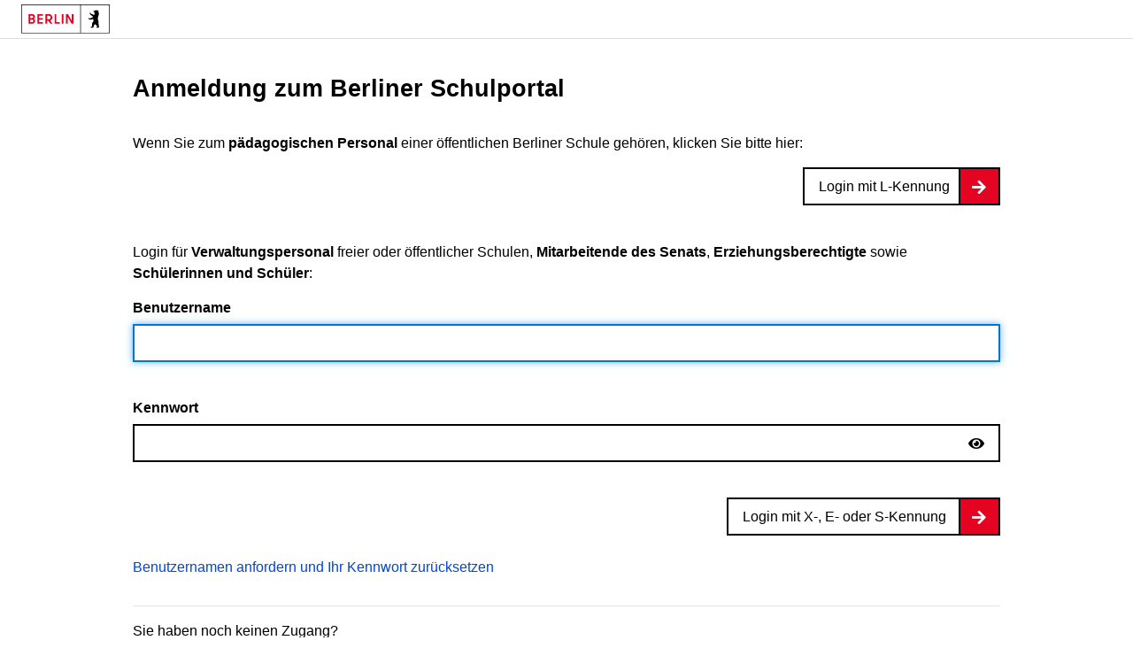

--- FILE ---
content_type: text/html;charset=utf-8
request_url: https://schulportal.berlin.de/auth/realms/BSP/protocol/openid-connect/auth?response_type=code&client_id=tpx9HV6H8G2sS_JC5eZa9I7gSRTOE7&scope=openid&redirect_uri=https%3A%2F%2Fschulportal.berlin.de%2Fc%2Fportal%2Flogin&nonce=c31902f2e51a4d7aa2092ccdedee2337&state=b87a497358ba476fb3848fe1bb2e537d
body_size: 28522
content:
    <!DOCTYPE html>
    <html lang="de" class="login-pf">

    <head>
        <meta charset="utf-8">
        <meta http-equiv="Content-Type" content="text/html; charset=UTF-8"/>
        <meta name="robots" content="noindex, nofollow">
        <!--- Bootstrap Icons für password reveal, eye-slash icon --->

                <meta name="viewport" content="width=device-width,initial-scale=1"/>
        <title>Anmeldung bei BSP</title>
        <link rel="icon" href="/auth/resources/68qoe/login/bsp/img/favicon.ico"/>
        <!-- 
                <link href="/auth/resources/68qoe/common/keycloak/vendor/patternfly-v4/patternfly.min.css" rel="stylesheet"/>
                <link href="/auth/resources/68qoe/common/keycloak/vendor/patternfly-v3/css/patternfly.min.css" rel="stylesheet"/>
                <link href="/auth/resources/68qoe/common/keycloak/vendor/patternfly-v3/css/patternfly-additions.min.css" rel="stylesheet"/>
                <link href="/auth/resources/68qoe/common/keycloak/lib/pficon/pficon.css" rel="stylesheet"/>
         -->
                <link href="/auth/resources/68qoe/login/bsp/css/fontawesome.all.min.css" rel="stylesheet"/>
                <link href="/auth/resources/68qoe/login/bsp/css/berlin_organization.css" rel="stylesheet"/>
                <link href="/auth/resources/68qoe/login/bsp/css/bsp.css" rel="stylesheet"/>
                <script src="/auth/resources/68qoe/login/bsp/js/jquery.min.js" type="text/javascript"></script>
                <script src="/auth/resources/68qoe/login/bsp/js/berlin_organization.js" type="text/javascript"></script>
                <script src="/auth/resources/68qoe/login/bsp/js/bsp.js" type="text/javascript"></script>
        <script type="module">
            import { startSessionPolling } from "/auth/resources/68qoe/login/bsp/js/authChecker.js";

            startSessionPolling(
                    "/auth/realms/BSP/login-actions/restart?client_id=tpx9HV6H8G2sS_JC5eZa9I7gSRTOE7&tab_id=exEqiqJ14j0&client_data=eyJydSI6Imh0dHBzOi8vc2NodWxwb3J0YWwuYmVybGluLmRlL2MvcG9ydGFsL2xvZ2luIiwicnQiOiJjb2RlIiwic3QiOiJiODdhNDk3MzU4YmE0NzZmYjM4NDhmZTFiYjJlNTM3ZCJ9&skip_logout=true"
            );
        </script>
        <script type="module">
            document.addEventListener("click", (event) => {
                const link = event.target.closest("a[data-once-link]");

                if (!link) {
                    return;
                }

                if (link.getAttribute("aria-disabled") === "true") {
                    event.preventDefault();
                    return;
                }

                const { disabledClass } = link.dataset;

                if (disabledClass) {
                    link.classList.add(...disabledClass.trim().split(/\s+/));
                }

                link.setAttribute("role", "link");
                link.setAttribute("aria-disabled", "true");
            });
        </script>
            <script type="module">
                import { checkAuthSession } from "/auth/resources/68qoe/login/bsp/js/authChecker.js";

                checkAuthSession(
                        "+z127bYE298cj/e1q4hMRqP2ry1AJwqY8rVRS4Cbw+8"
                );
            </script>
    </head>

    <body class="" data-page-id="login-login">
    <div id="page-wrapper">
        <header id="header" class="kiekma">

            <!-- Portallogo Berlin Brand -->
            <div class="header__row-portalbrand">
                <div class="logo">
                    <a href="https://schulportal.berlin.de">
                        <img class="logo" title="Zur Startseite" src="/auth/resources/68qoe/login/bsp/img/logo-berlin-2.svg"
                             alt="Logo Berlin.de">
                    </a>
                </div>
            </div>
        </header>

        <div role="main"
             id="layout-grid"
             class="template-land_start">
            <div id="layout-grid__area--contentheader">
                <!-- /Flex Emergency -->
                <div id="content-header">
                </div>
                <!-- Template Start -->
                <!-- /Document Start-hero (default) -->
            </div>
            <div id="layout-grid__area--maincontent">
                <!-- Container_Row -->
                <!-- /Flex Text -->
        <div class="row">
            <h1 id="navbar_centerText_main_title">Anmeldung zum Berliner Schulportal</h1>
        </div>
        <div class="row">
            <div id="bsp_text_personal" class="bsp_text">Wenn Sie zum <b>pädagogischen Personal</b> einer öffentlichen Berliner Schule gehören, klicken Sie bitte hier:</div>
                <section id="loginProviders" class="login-section login-providers">
                    <div class="tip_bsp_dn_buttonBar">
                        <div class="d-flex justify-content-center">
                            <ul class="list-unstyled d-flex flex-column m-0 flex-fill">
                                    <li class="p-1 login-provider-item">
                                        <a class="button"
                                           id="social-azure"
                                           href="/auth/realms/BSP/broker/azure/login?client_id=tpx9HV6H8G2sS_JC5eZa9I7gSRTOE7&amp;tab_id=exEqiqJ14j0&amp;client_data=eyJydSI6Imh0dHBzOi8vc2NodWxwb3J0YWwuYmVybGluLmRlL2MvcG9ydGFsL2xvZ2luIiwicnQiOiJjb2RlIiwic3QiOiJiODdhNDk3MzU4YmE0NzZmYjM4NDhmZTFiYjJlNTM3ZCJ9&amp;session_code=SP1d_rSr_7dBzqbYd7MDSw_wGTX1Bj6hLAFz_27WAEM"
                                           title="Als Schulpersonal anmelden"
                                           tabindex="1"
                                           label_id="bsp_button_personal">
                                                <span class="kc-social-provider-name">Login mit L-Kennung</span>
                                        </a>
                                    </li>
                            </ul>
                        </div>
                    </div>
                </section>

            <div id="bsp_text_not_personal" class="bsp_text">Login für <b>Verwaltungspersonal</b> freier oder öffentlicher Schulen, <b>Mitarbeitende des Senats</b>, <b>Erziehungsberechtigte</b> sowie <b>Schülerinnen und Schüler</b>:</div>

            <div class="col-md">
                <div class="card">
                    <div class="card-body">
                        <form id="kc-form-login" onsubmit="login.disabled = true; return true;"
                              action="https://schulportal.berlin.de/auth/realms/BSP/login-actions/authenticate?session_code=SP1d_rSr_7dBzqbYd7MDSw_wGTX1Bj6hLAFz_27WAEM&amp;execution=a4c5ae8b-3b5d-483b-b7da-30e655d4a360&amp;client_id=tpx9HV6H8G2sS_JC5eZa9I7gSRTOE7&amp;tab_id=exEqiqJ14j0&amp;client_data=eyJydSI6Imh0dHBzOi8vc2NodWxwb3J0YWwuYmVybGluLmRlL2MvcG9ydGFsL2xvZ2luIiwicnQiOiJjb2RlIiwic3QiOiJiODdhNDk3MzU4YmE0NzZmYjM4NDhmZTFiYjJlNTM3ZCJ9"
                              method="post">
                            <section class="form-group">
                                <label id="bsp_label_username" for="username" class="form-label">
                                    Benutzername
                                </label>
                                <input class="form-control required "
                                       tabindex="2"
                                       id="username"
                                       name="username"
                                       type="text"
                                       autofocus
                                       size="25"
                                       aria-describedby="usernameInvalid"
                                       accesskey="b"
                                       autocomplete="username"
                                       dir="ltr"
                                />
                            </section>

                            <section class="form-group">
                                <div class="password_container">
                                    <label id="bsp_label_password" for="password" class="form-label">
                                        Kennwort
                                    </label>
                                    <div class="pf-c-input-group" dir="ltr">
                                        <input class="form-control required "
                                               tabindex="3"
                                               name="password"
                                               type="password"
                                               id="password"
                                               size="25"
                                               aria-describedby="passwordInvalid"
                                               accesskey="k"
                                               autocomplete="current-password"
                                        />
                                        <button class="pf-c-button pf-m-control" type="button" aria-label="Passwort einblenden"
                                                aria-controls="password" data-password-toggle tabindex="4"
                                                data-icon-show="fa fa-eye" data-icon-hide="fa fa-eye-slash"
                                                data-label-show="Passwort einblenden" data-label-hide="Passwort ausblenden">
                                            <i class="fa fa-eye" aria-hidden="true"></i>
                                        </button>
                                    </div>
                                </div>
                                <span id="capslock-on" style="display:none;">
                                    <p>
                                        <i class="fa fa-exclamation-circle"></i>
                                        <span>
                                            Die Feststelltaste (CAPSLOCK) ist aktiviert!
                                        </span>
                                    </p>
                                </span>
                            </section>

                            <div class="tip_bsp_dn_buttonBar">
                                <div>
                                    <button class="button"
                                       id="kc-login"
                                       accesskey="l"
                                       tabindex="4"
                                       type="submit">
                                        <span label_id="bsp_button_not_personal">Login mit X-, E- oder S-Kennung</span>
                                    </button>
                                </div>
                            </div>

                            <div class="tip_bsp_dn_info">
                                <br/>
                                <a id="bsp_button_kennwort_vergessen" href="https://schulportal.berlin.de/zugang-vergessen"
                                   target="_blank">
                                    Benutzernamen anfordern und Ihr Kennwort zurücksetzen
                                </a>

                                <hr/>
                                <div id="bsp_label_kein_Zugang"> Sie haben noch keinen Zugang?</div>
                            </div>

                            <div class="tip_bsp_dn_buttonBar">
                                <div class="tip_bsp_dn_register">
                                    <a id="bsp_button_neue_Konto" href="https://schulportal.berlin.de/registrierung"
                                       class="btn-secondary"
                                       target="_blank">Benutzerkonto anlegen</a>
                                </div>
                            </div>
                            <div class="tip_bsp_dn_info">
                                <div id="bsp_label_cookies">Das Berliner Schulportal nutzt ausschließlich technisch notwendige Cookies. Diese stellen sicher, dass Sie alle Funktionen des Portals nutzen können. Wenn Sie Probleme bei der Anmeldung haben, überprüfen Sie bitte Ihre Cookie-Einstellungen.</div>
                                <br/>
                                <div id="bsp_label_browser">Das Berliner Schulportal wurde für die Darstellung in Microsoft Edge und Firefox optimiert. Bei Nutzung anderer Browser ist die einwandfreie Funktionalität nicht gewährleistet.</div>
                                <br/>
                            </div>
                        </form>
                    </div>
                </div>
            </div>
        </div>
        <script type="module" src="/auth/resources/68qoe/login/bsp/js/passwordVisibility.js"></script>
            </div>
            <!-- /Container_Row -->
            <!-- /Template Start -->
            <div id="layout-grid__area--contentfooter"
                 data-nosnippet="true">
                <!-- Navigation_Footer -->
                <div id="content-footer">
                    <h2 class="aural">Weitere Informationen zu diesem Auftritt</h2>
                    <div class="content-footer__brand">
                        <!-- Image.view -->
                        <div class="image__image         "
                             style="">
                            <img src="/auth/resources/68qoe/login/bsp/img/logo-berlin-contentfoot.svg"
                                 alt="Logo SenBJF svg"
                                 loading="lazy">
                        </div>
                        <!-- /Image.view -->
                    </div>
                    <a class="to-top"
                       href="#top">
                        zum Seitenanfang </a>
                    <nav class="content-footer__links"
                         aria-label="Weiterführende Links">
                        <ul class="js-collapse-palm">
                            <li class="initial-open">
                                <!--FLEX BEGIN: Footerlinklist-->
                                <h3 class="heading js-trigger">Berliner Schulportal</h3>
                                <ul>
                                    <li><a href="https://schulportal.berlin.de/impressum">Impressum</a></li>
                                    <li><a href="https://schulportal.berlin.de/kontakt">Kontakt</a></li>
                                    <li><a href="https://schulportal.berlin.de/datenschutzerklaerung">Datenschutz</a></li>
                                    <li><a href="https://schulportal.berlin.de/barrierefreiheitserklaerung">Digitale
                                            Barrierefreiheit</a></li>
                                </ul>
                                <!--FLEX END: Footerlinklist-->
                            </li>
                            <li>
                                <!--FLEX BEGIN: Footerlinklist-->
                                <h3 class="heading js-trigger">Aktuelles</h3>
                                <ul>
                                    <li><a href="https://www.berlin.de/sen/bjf/corona/">Corona</a></li>
                                    <li><a href="https://www.berlin.de/sen/bjf/service/presse/">Presse</a></li>
                                    <li><a href="https://www.berlin.de/sen/bjf/aktuelles/social-media-834945.php">Soziale
                                            Medien</a></li>
                                    <li><a href="https://www.berlin.de/sen/bjf/service/oeffentlichkeitsarbeit/">Öffentlichkeitsarbeit</a>
                                    </li>
                                    <li>
                                        <a href="https://www.berlin.de/sen/bjf/service/publikationen/publikationsdatenbank/">Publikationen</a>
                                    </li>
                                    <li><a href="https://www.berlin.de/sen/bjf/service/newsletter/">Newsletter</a></li>
                                </ul>
                                <!--FLEX END: Footerlinklist-->
                            </li>
                            <li>
                                <!--FLEX BEGIN: Footerlinklist-->
                                <h3 class="heading js-trigger">Schule</h3>
                                <ul>
                                    <li><a href="https://www.berlin.de/sen/bildung/schule/berliner-schulen/">Berliner
                                            Schulen</a></li>
                                    <li>
                                        <a href="https://www.berlin.de/sen/bildung/schule/bildungswege/">Bildungswege</a>
                                    </li>
                                    <li><a href="https://www.berlin.de/sen/bildung/schule/pruefungen-und-abschluesse/">Prüfungen
                                            &amp; Abschlüsse</a></li>
                                    <li><a href="https://www.berlin.de/sen/bildung/schule/foerderung/">Förderung</a>
                                    </li>
                                    <li><a href="https://www.berlin.de/sen/bildung/schule/digitale-schule/">Digitale
                                            Schule</a></li>
                                    <li><a href="https://www.berlin.de/schulbau/">Schulbau</a></li>
                                </ul>
                                <!--FLEX END: Footerlinklist-->
                            </li>
                            <li>
                                <!--FLEX BEGIN: Footerlinklist-->
                                <h3 class="heading js-trigger">Unterricht</h3>
                                <ul>
                                    <li>
                                        <a href="https://www.berlin.de/sen/bildung/unterricht/faecher-rahmenlehrplaene/">Fächer
                                            &amp; Rahmenlehrpläne</a></li>
                                    <li><a href="https://www.berlin.de/sen/bildung/unterricht/individuelles-lernen/">Individuelles
                                            Lernen</a></li>
                                    <li><a href="https://www.berlin.de/sen/bildung/schule/foerderung/sprachfoerderung/">Sprachbildung</a>
                                    </li>
                                    <li><a href="https://www.berlin.de/sen/bildung/unterricht/kulturelle-bildung/">Kulturelle
                                            Bildung</a></li>
                                    <li><a href="https://www.berlin.de/sen/bildung/unterricht/politische-bildung/">Politische
                                            Bildung</a></li>
                                    <li><a href="https://www.berlin.de/sen/bildung/unterricht/schulqualitaet/">Schulqualität</a>
                                    </li>
                                </ul>
                                <!--FLEX END: Footerlinklist-->
                            </li>
                            <li>
                                <!--FLEX BEGIN: Footerlinklist-->
                                <h3 class="heading js-trigger">Unterstützung</h3>
                                <ul>
                                    <li><a href="https://www.berlin.de/sen/bildung/schule-und-beruf/">Schule &amp;
                                            Beruf</a></li>
                                    <li>
                                        <a href="https://www.berlin.de/sen/jugend/jugend/jugendsozialarbeit/artikel.340995.php">Schulsozialarbeit</a>
                                    </li>
                                    <li>
                                        <a href="https://www.berlin.de/sen/bildung/unterstuetzung/praevention-in-der-schule/">Prävention
                                            in der Schule</a></li>
                                    <li>
                                        <a href="https://www.berlin.de/sen/bildung/unterstuetzung/gewalt-und-notfaelle/">Gewalt
                                            &amp; Notfälle</a></li>
                                    <li>
                                        <a href="https://www.berlin.de/sen/bildung/unterstuetzung/beratungszentren-sibuz/">Beratungszentren</a>
                                    </li>
                                    <li><a href="https://www.berlin.de/sen/bildung/unterstuetzung/egovernment/">eGovernment</a>
                                    </li>
                                </ul>
                                <!--FLEX END: Footerlinklist-->
                            </li>
                            <li>
                                <!--FLEX BEGIN: Footerlinklist-->
                                <h3 class="heading js-trigger">Service</h3>
                                <ul>
                                    <li><a href="https://www.berlin.de/sen/bildung/fachkraefte/">Karriere</a></li>
                                    <li>
                                        <a href="https://www.berlin.de/sen/bildung/schule/bildungswege/grundschule/anmeldung/">Schulanmeldung</a>
                                    </li>
                                    <li><a href="https://www.berlin.de/sen/bjf/anerkennung/">Anerkennung</a></li>
                                    <li><a href="https://www.berlin.de/sen/bjf/bildungspaket/">Bildungspaket</a></li>
                                    <li><a href="https://www.berlin.de/sen/bildung/lebenslanges-lernen/">Lebenslanges
                                            Lernen</a></li>
                                    <li>
                                        <a href="https://www.berlin.de/sen/bildung/schule-und-beruf/jugendberufsagentur/">Jugendberatungsagentur</a>
                                    </li>
                                </ul>
                                <!--FLEX END: Footerlinklist-->
                            </li>
                        </ul>
                    </nav>
                </div>
                <!-- /Navigation_Footer -->
            </div>
        </div>

        <footer id="footer" class="kiekma screendefault" data-nosnippet="true">
            <!-- portalfooter logo -->
            <div class="footer__brand">
                <div class="image__image">
                    <a href="https://schulportal.berlin.de/start" title="Berlin.de Startseite">
                        <img alt="Berlin.de zur Startseite" src="/auth/resources/68qoe/login/bsp/img/logo-berlin-2-negativ.svg">
                    </a>
                </div>
            </div>
            <!-- portalfooter links -->
            <nav class="footer__links" aria-label="Weitere Bereiche auf Berlin.de">
                <h2 class="aural">Weitere Informationen zu Berlin.de</h2>
                <ul class="js-collapse-palm">
                    <li>
                        <!--FLEX BEGIN: Footerlinklist-->
                        <h3 class="heading js-trigger">Service</h3>
                        <ul>
                            <li><a href="https://service.berlin.de/onlineverfahren-onlinedienstleistungen/">Online-Dienstleistungen</a>
                            </li>
                            <li><a href="https://service.berlin.de/app/">Service-App</a></li>
                            <li><a href="https://service.berlin.de/terminvereinbarung/">Termin vereinbaren</a></li>
                            <li><a href="https://service.berlin.de/buergertelefon/">Bürgertelefon 115</a></li>
                            <li><a href="https://www.berlin.de/polizei/service/so-erreichen-sie-uns/artikel.532842.php">Notdienste</a>
                            </li>
                            <li><a href="https://www.berlin.de/ea/">Gewerbeservice</a></li>
                        </ul><!--FLEX END: Footerlinklist-->
                    </li>
                    <li>
                        <!--FLEX BEGIN: Footerlinklist-->
                        <h3 class="heading js-trigger">Behörden</h3>
                        <ul>
                            <li><a href="https://service.berlin.de/behoerden/">Behörden A-Z</a></li>
                            <li><a href="https://service.berlin.de/senatsverwaltungen/">Senatsverwaltungen</a></li>
                            <li><a href="https://service.berlin.de/bezirksaemter/">Bezirksämter</a></li>
                            <li><a href="https://service.berlin.de/standorte/buergeraemter/">Bürgerämter</a></li>
                            <li><a href="https://service.berlin.de/jobcenter/">Jobcenter</a></li>
                            <li><a href="https://www.berlin.de/einwanderung/">Einwanderungsamt</a></li>
                        </ul><!--FLEX END: Footerlinklist-->
                    </li>
                    <li>
                        <!--FLEX BEGIN: Footerlinklist-->
                        <h3 class="heading js-trigger">Politik &amp; Verwaltung</h3>
                        <ul>
                            <li><a href="https://www.berlin.de/rbmskzl/regierender-buergermeister/senat/">Landesregierung</a>
                            </li>
                            <li><a href="https://www.berlin.de/karriereportal/">Karriere im Land Berlin</a></li>
                            <li><a href="https://mein.berlin.de/">Bürgerbeteiligung</a></li>
                            <li><a href="https://daten.berlin.de/">Open Data</a></li>
                            <li><a href="https://www.berlin.de/vergabeplattform/">Vergaben</a></li>
                            <li><a href="https://www.berlin.de/buergeraktiv/">Ehrenamt</a></li>
                        </ul><!--FLEX END: Footerlinklist-->
                    </li>
                    <li>
                        <!--FLEX BEGIN: Footerlinklist-->
                        <h3 class="heading js-trigger">Aktuelles</h3>
                        <ul>
                            <li><a href="https://www.berlin.de/corona/">Covid-19</a></li>
                            <li><a href="https://www.berlin.de/presse/">Pressemitteilungen</a></li>
                            <li><a href="https://www.berlin.de/polizei/polizeimeldungen/">Polizeimeldungen</a></li>
                            <li><a href="https://www.berlin.de/land/kalender/">Veranstaltungen</a></li>
                        </ul><!--FLEX END: Footerlinklist-->
                    </li>
                    <li>
                        <!--FLEX BEGIN: Footerlinklist-->
                        <h3 class="heading js-trigger">Themen</h3>
                        <ul>
                            <li><a href="https://mietendeckel.berlin.de/">Mietendeckel</a></li>
                            <li><a href="https://www.berlin.de/sen/uvk/verkehr/mobilitaetswende/verkehr-888873.php">Mobilitätswende</a>
                            </li>
                            <li><a href="https://www.berlin.de/moderne-verwaltung/">Moderne Verwaltung</a></li>
                            <li><a href="https://www.berlin.de/mauer/">Berliner Mauer</a></li>
                            <li><a href="https://www.berlin.de/berlin-im-ueberblick/">Berlin im Überblick</a></li>
                        </ul><!--FLEX END: Footerlinklist-->
                    </li>
                    <li>
                        <!--FLEX BEGIN: Footerlinklist-->
                        <h3 class="heading js-trigger">Weitere Informationen</h3>
                        <ul>
                            <li><a href="https://www.berlin.de/kultur-und-tickets/">Kultur &amp; Ausgehen</a></li>
                            <li><a href="https://www.berlin.de/tourismus/">Tourismus</a></li>
                            <li><a href="https://www.berlin.de/wirtschaft/">Wirtschaft</a></li>
                            <li><a href="https://www.berlin.de/special/">Lifestyle</a></li>
                            <li><a href="https://www.berlin.de/adressen/">BerlinFinder</a></li>
                            <li><a href="https://www.berlin.de/stadtplan/">Stadtplan</a></li>
                        </ul><!--FLEX END: Footerlinklist-->
                    </li>
                </ul>
            </nav>

            <div class="footer__claim">
                <p>
                    Berlin.de ist ein Angebot des Landes Berlin. Weitere Informationen hierzu finden Sie im <a
                            href="https://www.berlin.de/wir-ueber-uns-be/impressum/">Impressum</a>. </p>
            </div>
        </footer>
    </div>
    </body>
    </html>



--- FILE ---
content_type: text/css
request_url: https://schulportal.berlin.de/auth/resources/68qoe/login/bsp/css/berlin_organization.css
body_size: 26956
content:
/*!
 * Berlin.de Masterlayout
 * BerlinOnline Stadtportal GmbH & Co. KG
 * Author: Tobias Marciniak
 */.clearfix:before,.clearfix:after{content:" ";display:table;clear:both}.aural{height:1px;overflow:hidden;position:absolute;top:-1000px;width:1px;margin:0 !important;padding:0 !important}body{margin:0;width:100%;font-size:1rem;line-height:1.5;background-color:#fff;overflow:hidden;min-height:100vh}body.lock-from-scroll{overflow:hidden;position:fixed}.flexgrid{padding:0}@media print,(min-width: 37.4385rem ){.flexgrid{margin-left:-20px !important;display:flex !important;display:-ms-flexbox !important;flex-wrap:wrap !important;align-items:stretch;width:auto !important}.flexgrid>*{padding-left:20px;width:100%;margin-bottom:20px}.flexgrid>*>:first-child{margin-top:0}.flexgrid>* .stretch{height:100%;margin-bottom:0}.flexgrid.grid--1>*{width:100%}.flexgrid.grid--2>*{width:50%}.flexgrid.grid--3>*{width:33.333%}.flexgrid.grid--3>*.span2{width:66.666%}.flexgrid.grid--4>*{width:50%}.flexgrid.grid--5>*{width:50%}.flexgrid *[class*=teaser] .image__image{margin-left:0 !important;margin-right:0 !important}}@media print,(min-width: 64.001rem ){.flexgrid.grid--4>*{width:25%}.flexgrid.grid--5>*{width:20%}}ul.flexgrid{list-style:none;padding:0;list-style:none !important;margin-bottom:0}ul.flexgrid>li{margin-left:0}.flexgrid+*{margin-top:0}:focus{outline:none}:focus-visible{outline:3px solid #0076dd;outline-offset:0px}.row,.row-fluid{list-style:none;padding:0;list-style:none !important}.row>li,.row-fluid>li{margin-left:0}.row+*,.row-fluid+*{margin-top:0}@media print,(min-width: 37.4385rem ){.row,.row-fluid{padding:0 !important;margin-left:-20px !important;display:flex !important;display:-ms-flexbox !important;flex-wrap:wrap !important;align-items:flex-start !important;width:auto !important}.row>*,.row-fluid>*{padding-left:20px;width:100%}.row>.auto,.row-fluid>.auto{-webkit-flex:1;flex:1}.row>.span1,.row-fluid>.span1{width:8.333%}.row>.span2,.row-fluid>.span2{width:16.666%}.row>.span3,.row-fluid>.span3{width:25%}.row>.span4,.row-fluid>.span4{width:33.333%}.row>.span5,.row-fluid>.span5{width:41.666%}.row>.span6,.row-fluid>.span6{width:50%}.row>.span7,.row-fluid>.span7{width:58.333%}.row>.span8,.row-fluid>.span8{width:66.666%}.row>.span9,.row-fluid>.span9{width:75%}.row>.span10,.row-fluid>.span10{width:83.333%}.row>.span11,.row-fluid>.span11{width:91.666%}.row>.span12,.row-fluid>.span12{width:100%}.row.leftandright,.row-fluid.leftandright{justify-content:space-between;flex-wrap:nowrap !important}.row.leftandright.center,.row-fluid.leftandright.center{align-items:center !important}.row.leftandright>*,.row-fluid.leftandright>*{width:auto}}*{box-sizing:border-box}html{color:#000;overflow-y:scroll;min-height:100%;-webkit-text-size-adjust:100%;-ms-text-size-adjust:100%;-moz-osx-font-smoothing:grayscale;-webkit-font-smoothing:antialiased;font-family:Arial,sans-serif;-ms-text-size-adjust:100%;-webkit-text-size-adjust:100%}@media print{html{background-color:#fff}}html,html{box-sizing:border-box}@media print{*{page-break-inside:always}}@media screen and (max-width: 37.4375rem){#js-is_palm{display:none !important}}@media print,(max-width: 64rem){#js-is_tablet{display:none !important}}.layout-grid,#layout-grid{grid-auto-flow:row;grid-auto-rows:auto;grid-auto-columns:auto;position:relative;display:-ms-grid;display:grid;grid-template-areas:"contentheader contentheader contentheader contentheader contentheader contentheader contentheader" "herounit herounit herounit herounit herounit herounit herounit" "firstcolumn leftcolumn . mainbar . marginal lastcolumn" "contentfooter contentfooter contentfooter contentfooter contentfooter contentfooter contentfooter";position:relative;z-index:auto}@media print,(max-width: 64rem){.layout-grid,#layout-grid{display:block}}@media print,(min-width: 64.001rem ){.layout-grid,#layout-grid{-ms-grid-columns:minmax(0, auto) minmax(0, auto) 40px minmax(50vw, 980px) 40px minmax(0, auto) minmax(0, auto);grid-template-columns:[first fullWidth-start] minmax(0, auto) [leftcolumn-start] minmax(0, auto) [leftcolumn-end leftgap-start] 40px [leftgap-end mainbar-start] minmax(50vw, 980px) [mainbar-end rightgap-start] 40px [rightgap-end marginal-start] minmax(0, auto) [marginal-end] minmax(0, auto) [last fullWidth-end];grid-gap:0;justify-content:stretch}}@media print,(min-width: 92.501rem ){.layout-grid,#layout-grid{-ms-grid-columns:minmax(0, 1fr) minmax(0, 250px) 40px 980px 40px minmax(0, 250px) minmax(0, 1fr);grid-template-columns:[first fullWidth-start] minmax(0, 1fr) [leftcolumn-start] minmax(0, 250px) [leftcolumn-end leftgap-start] 40px [leftgap-end mainbar-start] 980px [mainbar-end rightgap-start] 40px [rightgap-end marginal-start] minmax(0, 250px) [marginal-end] minmax(0, 1fr) [last fullWidth-end];grid-gap:0;justify-content:center}}@media print,(max-width: 64rem){.layout-grid,#layout-grid{padding-left:12px;padding-right:12px}}.layout-grid>*,#layout-grid>*{-ms-grid-row:3;-ms-grid-column:4;-ms-grid-column-span:1;grid-column:mainbar;grid-row:auto;width:100%}.layout-grid>*.fullwidth,#layout-grid>*.fullwidth{-ms-grid-column:1;-ms-grid-column-span:7;grid-column-start:first;grid-column-end:last;grid-column:fullWidth !important;padding-left:0;padding-right:0}.layout-grid>*.fullwidth>.fullwidth__inner:not(.keep-fullwidth),#layout-grid>*.fullwidth>.fullwidth__inner:not(.keep-fullwidth){width:980px;max-width:100%;margin:0 auto}.layout-grid>*.row-breadcrumb,#layout-grid>*.row-breadcrumb{margin-top:1em}.layout-grid>#layout-grid__area--contentheader,#layout-grid>#layout-grid__area--contentheader{-ms-grid-row:1;-ms-grid-column:4;-ms-grid-column-span:1;grid-area:contentheader;grid-column:mainbar;display:flex;flex-direction:column;position:relative;z-index:auto;background-color:#f5f5f5}.layout-grid>#layout-grid__area--contentheader:before,#layout-grid>#layout-grid__area--contentheader:before{position:absolute;background-color:#f5f5f5;top:0;bottom:0;left:-9999px;right:0;display:block;content:"";z-index:-1;box-shadow:9999px 0 0 #f5f5f5;border-left:9999px solid #f5f5f5}@media print,(max-width: 64rem){.layout-grid>#layout-grid__area--contentheader,#layout-grid>#layout-grid__area--contentheader{margin-left:-12px;margin-right:-12px;width:auto;padding-left:12px;padding-right:12px}}.layout-grid>#d115-metainfo,#layout-grid>#d115-metainfo{display:none}.layout-grid>#layout-grid__area--contentfooter,#layout-grid>#layout-grid__area--contentfooter{-ms-grid-row:4;-ms-grid-column:1;-ms-grid-column-span:7;grid-area:contentfooter;grid-column:fullWidth}@media print,(max-width: 64rem){.layout-grid>#layout-grid__area--contentfooter,#layout-grid>#layout-grid__area--contentfooter{margin-left:-12px;margin-right:-12px;width:auto}}.layout-grid #layout-grid__area--contentfooter,#layout-grid #layout-grid__area--contentfooter{background-color:#f5f5f5;color:#000}.layout-grid #layout-grid__area--herounit,#layout-grid #layout-grid__area--herounit{min-height:40px;-ms-grid-row:2;-ms-grid-column:4;-ms-grid-column-span:1;grid-area:herounit;grid-column:mainbar;position:relative}.layout-grid #layout-grid__area--herounit.fullwidth,#layout-grid #layout-grid__area--herounit.fullwidth{-ms-grid-column:1;-ms-grid-column-span:7;grid-column:fullWidth}.layout-grid #layout-grid__area--leftcolumn,#layout-grid #layout-grid__area--leftcolumn{-ms-grid-row:3;-ms-grid-column:2;-ms-grid-column-span:1;grid-area:leftcolumn;grid-column:leftcolumn;justify-items:end}.layout-grid #layout-grid__area--leftcolumn>*:first-child,#layout-grid #layout-grid__area--leftcolumn>*:first-child{margin-top:0}@media print,(min-width: 64.001rem ){.layout-grid #layout-grid__area--leftcolumn,#layout-grid #layout-grid__area--leftcolumn{justify-items:flex-start;align-items:flex-end;display:flex;flex-direction:column}}.layout-grid #layout-grid__area--maincontent,#layout-grid #layout-grid__area--maincontent{-ms-grid-row:3;-ms-grid-column:4;-ms-grid-column-span:1;grid-area:mainbar;grid-column:mainbar}@media print,(min-width: 48.001rem ){.layout-grid #layout-grid__area--maincontent,#layout-grid #layout-grid__area--maincontent{min-height:450px}}.layout-grid #layout-grid__area--maincontent>*:first-child,#layout-grid #layout-grid__area--maincontent>*:first-child{margin-top:0}@media print,(min-width: 64.001rem ){.layout-grid #layout-grid__area--maincontent>*.fullwidth,#layout-grid #layout-grid__area--maincontent>*.fullwidth{position:relative;left:50%;right:50%;width:100vw;margin-left:-50vw;margin-right:-50vw;overflow:hidden}.layout-grid #layout-grid__area--maincontent>*.fullwidth>.fullwidth__inner:not(.keep-fullwidth),#layout-grid #layout-grid__area--maincontent>*.fullwidth>.fullwidth__inner:not(.keep-fullwidth){width:980px;max-width:100%;margin:0 auto}}.layout-grid #layout-grid__area--maincontent>.container-wrapper,#layout-grid #layout-grid__area--maincontent>.container-wrapper{position:relative;background-color:#fff;padding-top:24px;padding-bottom:24px;margin-bottom:0}@media print,(min-width: 48.001rem ){.layout-grid #layout-grid__area--maincontent>.container-wrapper,#layout-grid #layout-grid__area--maincontent>.container-wrapper{min-height:450px}}.layout-grid #layout-grid__area--maincontent h1,#layout-grid #layout-grid__area--maincontent h1{margin-top:0}.layout-grid #layout-grid__area--marginal,#layout-grid #layout-grid__area--marginal{-ms-grid-row:3;-ms-grid-column:6;-ms-grid-column-span:1;grid-area:marginal}.layout-grid #layout-grid__area--marginal>*,#layout-grid #layout-grid__area--marginal>*{word-break:break-word}#layout-grid__area--maincontent{margin-top:40px}#layout-grid__area--herounit+#layout-grid__area--maincontent,#layout-grid__area--herounit+#layout-grid__area--leftcolumn+#layout-grid__area--maincontent{margin-top:0}#layout-grid__area--marginal{margin-top:40px}#layout-grid__area--herounit+#layout-grid__area--maincontent+#layout-grid__area--marginal{margin-top:0}#layout-grid__area--maincontent{margin-bottom:50px}/*! normalize.css v3.0.2 | MIT License | git.io/normalize */button{cursor:pointer}a{text-decoration:none}a:hover{text-decoration:underline}#page-wrapper{border:0px solid;position:relative;box-shadow:none}#page-wrapper:before,#page-wrapper:after{content:" ";display:table;clear:both}@media print,(min-width: 37.4385rem ){#page-wrapper{width:100%;min-width:auto;max-width:100%;margin:0 auto}}@media print,(max-width: 64rem){#page-wrapper.container-content{padding:0 !important}}@page{margin:1.5cm 1cm 1cm 1cm}@media print{#footer,#footer,#content-footer,.pageheader__services,.shariff,.header__row-portalbrand,.modul-stickybutton,#content-header{display:none !important}.is--sticky,.is--sticky{position:relative !important}.container a.print-showlink[href]:after{width:auto;background:none}}@media print,(min-width: 37.4385rem ){.desk-hide{display:none !important}.palm-show{display:none !important}}@media print,(min-width: 37.4385rem ){.palm-show{display:none !important}}@media screen and (max-width: 37.4375rem){.palm-hide{display:none !important}.palm-show{display:inline-block !important}}@media print,(max-width: 48rem){.tablet-hide{display:none !important}.tablet-show{display:inline-block !important}}*[role=button]{cursor:pointer}button{font-family:Arial,sans-serif;font-size:1em;cursor:pointer}button:focus{outline-offset:-3px}.button{min-height:43px;width:auto;box-shadow:none;border-radius:0px;text-decoration:none;padding:10px 16px;font-size:1em;line-height:1.2;display:inline-block;text-align:center;cursor:pointer;overflow:visible;background-color:#fff;color:#000;border:2px solid #000;transition:background-color .2s ease-out;position:relative;padding-right:59px}.button:not(:disabled):hover{text-decoration:none;background-color:#f2f2f2}.button:not(:disabled):focus{text-decoration:none;background-color:#f2f2f2}.button:after{content:"";font-family:"Font Awesome 5 Free","Font Awesome 5 Brands",FontAwesome;font-weight:700;margin-left:.5em;display:inline-block;vertical-align:baseline;color:#fff;font-size:18px}.button:after{background:#e40422;position:absolute;right:0;top:0;height:100%;line-height:2em;width:43px;display:inline-flex;justify-content:center;align-items:center;border-left:2px solid #000}.button.button--clean,.button.button--light,.button.button--white,.button.input{padding-right:16px}.button.button--clean:after,.button.button--light:after,.button.button--white:after,.button.input:after{display:none !important}button.link{background:rgba(0,0,0,0);border:0 none;color:#0047d3;padding:0;margin:0;text-align:left;height:auto;cursor:pointer;font-size:1em}button.link:hover{text-decoration:underline}a.button.button--disabled,button.disabled,button.button[disabled],.button:disabled{opacity:.5 !important;background-color:#fff;border-color:#666;color:#000;cursor:not-allowed !important}a.button.button--disabled:after,button.disabled:after,button.button[disabled]:after,.button:disabled:after{background:gray;border-color:#666;color:#fff}.button.button--fullwidth{width:100%}@media screen and (max-width: 37.4375rem){.button.button--fullwidth-palm{width:100%}}.button.button--clean{background:rgba(0,0,0,0);border:1px solid rgba(0,0,0,0);color:#000;padding-right:16px}.button.button--light{background:#fff;border:2px solid #000;color:#000;padding-right:16px}.button.button--light:after{display:none}.button.button--light:not(:disabled):hover{background-color:#f2f2f2}.button.button--light:not(:disabled):focus{background-color:#f2f2f2}.button.button--light:disabled{border-color:#666;background:#fff}.button.button--white{background-color:#fff;border-width:0;border-color:#fff;color:#000}.button.button--white:not(:disabled):hover{background-color:#f2f2f2}.button.button--white:not(:disabled):focus{background-color:#f2f2f2}.button.button--fulltone{background:#e40422;border-width:0px;color:#fff !important;padding-right:16px}.button.button--fulltone:not(:disabled):hover{background:#fb203d}.button.button--fulltone:not(:disabled):focus{background:#fb203d}.button.button--fulltone:disabled{background:#666}.button.button--fulltone:after{position:relative;background:#e40422;border-width:0px;color:#fff;background:rgba(0,0,0,0) !important;line-height:normal;width:auto}.button.button--negative{background-color:rgba(0,0,0,0) !important;border:2px solid #fff !important;color:#fff !important}.button.button--negative:hover,.button.button--negative:focus{background-color:rgba(0,0,0,0) !important}.button.button--negative:after{background:rgba(0,0,0,0) !important;border-color:#fff !important;color:#fff !important;border-width:2px}.button.button--colored{border-color:#e40422}.button.button--colored:disabled{border-color:#666}.button.button--play:after{content:"";font-family:"Font Awesome 5 Free","Font Awesome 5 Brands",FontAwesome;font-weight:700;margin-left:.5em;display:inline-block;vertical-align:baseline}.button.button--download:after{content:"";font-family:"Font Awesome 5 Free","Font Awesome 5 Brands",FontAwesome;font-weight:700;margin-left:.5em;display:inline-block;vertical-align:baseline}.button.button--search:after{content:"";font-family:"Font Awesome 5 Free","Font Awesome 5 Brands",FontAwesome;font-weight:700;margin-left:.5em;display:inline-block;vertical-align:baseline}.button.button--filter:after{content:"";font-family:"Font Awesome 5 Free","Font Awesome 5 Brands",FontAwesome;font-weight:700;margin-left:.5em;display:inline-block;vertical-align:baseline}.button.button--addtocart{display:flex}.button.button--addtocart:after{content:"";font-family:"Font Awesome 5 Free","Font Awesome 5 Brands",FontAwesome;font-weight:700;margin-left:.5em;display:inline-block;vertical-align:baseline}.button.button--close{background:rgba(0,0,0,0);border:1px solid rgba(0,0,0,0);color:#000;padding-right:16px;padding:0}.button.button--close:after{content:"";font-family:"Font Awesome 5 Free","Font Awesome 5 Brands",FontAwesome;font-weight:700;margin-left:.5em;display:inline-block;vertical-align:baseline;color:#000;font-size:2em}.button.button--close:after{background:rgba(0,0,0,0);border:0 none;line-height:1.3;position:static;margin:0}.button.button--booking{display:flex}.button.button--booking .price{border-right:1px solid rgba(0,0,0,.6);margin-right:.7em;padding-right:.7em}.button.button--extern:after{content:"";font-family:"Font Awesome 5 Free","Font Awesome 5 Brands",FontAwesome;font-weight:700;margin-left:.5em;display:inline-block;vertical-align:baseline}.layer-menu-control.mapboxgl-ctrl{overflow:auto;max-height:150px;max-width:80%;min-width:2rem;display:flex;flex-direction:column}.layer-menu-control.mapboxgl-ctrl.layer-menu-control--collapsed{overflow:hidden;width:2rem}.layer-menu-control.mapbox-ctrl-group{color:#000;background-color:#fff;opacity:.8}.layer-menu-control .layer-menu-control_item{display:inline-table;float:right;min-height:1rem;width:100%;text-align:left;overflow:hidden;margin:0px 2px 2px 15px}.layer-menu-control .layer-menu-control_toggle{position:sticky;top:0;background-color:#fff;line-height:normal;width:100%;margin:2px 0px}.layer-menu-control .layer-menu-control_toggle::before{content:"⬈";font-size:1rem}.layer-menu-control .layer-menu-control_toggle:not(:disabled):hover{background-color:#f5f5f5}.layer-menu-control.layer-menu-control--collapsed .layer-menu-control_toggle{position:relative}.layer-menu-control.layer-menu-control--collapsed .layer-menu-control_toggle::before{content:"⬋";font-size:1rem}.layer-menu-control--collapsed .layer-menu-control_item{display:none}.layer-menu-control_item{color:#000;background-color:#f5f5f5}.layer-menu-control_item::before{content:" ";width:1em;position:absolute;margin-left:-10px}.layer-menu-control_item.layer-menu-control_item--active::before{content:"✔︎"}.layer-menu-control_item:not(.layer-menu-control_item--active){color:#454545}h1,h2,h3,h4,h5{font-weight:bold;color:#000;border:0 none;padding-top:0;padding-bottom:0;overflow:auto}h1 a,h2 a,h3 a,h4 a,h5 a{font-weight:inherit;color:inherit}h1{font-size:1.6875rem;color:#000;margin-top:1.5em;margin-bottom:1.3em;line-height:1.148em;font-weight:700}@media print{h1{page-break-after:avoid !important}}h2{font-size:1.375rem;color:#000;margin:50px 0 .75em 0;line-height:1.182em;font-weight:700}@media print{h2{page-break-before:auto;page-break-after:avoid !important}}h3{font-size:1.0625rem;margin-top:1em;margin-bottom:.4em;line-height:1.353em;color:#000;font-weight:700}h3 a{color:#0047d3}@media print{h3{page-break-before:auto;page-break-after:avoid !important}}h4{font-size:1rem;margin-top:1em;margin-bottom:.4em;color:#000;font-weight:700;line-height:24px}h4 a{color:#0047d3}@media print{h4{page-break-after:avoid}}hr{height:0px;background:rgba(0,0,0,0);border-color:#ddd;border-width:0 0 1px 0;margin:50px 0}hr.colored{border-color:#e40422;border-width:0 0 1px 0}hr.strong{border-color:#000;border-width:0 0 2px 0}hr.medium-space{margin:20px 0}.misc-icon{width:auto;height:auto;vertical-align:middle;display:inline-block !important}.misc-icon.d3x2{width:1.8465em}.misc-icon.d2x1{width:2.462em}.misc-icon[src*=logo_berlin_m]{width:4em}[class*=misc-icon-]{background-size:contain;background-position:50%;background-repeat:no-repeat;position:relative;display:inline-block;width:auto;line-height:1.231em;height:1.231em;border:0 none;min-width:1.231em;min-height:19px;max-height:36px;vertical-align:middle}.misc-icon-email_signiert{background-image:url(./dafc887bc2ed306cc06a.svg)}.misc-icon-land_logo{background-image:url(./179b0e3c90d772ae1f73.svg)}.misc-icon-beberlin_logo{background-image:url(./1287b2151c71cdb44a4b.svg)}.misc-icon-pikt_ticket{background-image:url(./ae1712373ccf4b4f77a3.svg)}.misc-icon-audit{background-image:url(./fc92509e330afeba3ad1.svg)}.misc-icon-appstore_icon{background-image:url(./98518096d7cd05113c45.svg)}.misc-icon-ec_pin_pad{background-image:url(./5c8900c47ce4413c1dd3.svg)}.misc-icon-dgs{background-image:url(./dbbf9b68e3b334929f48.svg)}.misc-icon-leichtesprache{background-image:url(./a25659cf6956182598c9.svg)}.traffic-icon{background-size:contain;background-position:50%;background-repeat:no-repeat;display:inline-block !important;height:16px;width:16px;border:0 none;vertical-align:text-bottom}.traffic-icon:before{content:" "}.traffic-icon-bahn{background-image:url(./5c0317a0cbf953c763cb.svg)}.traffic-icon-bus{background-image:url(./e1b7dc3265c260f4e655.svg)}.traffic-icon-bvg{background-image:url(./40cbbc20a3207857f1bd.svg)}.traffic-icon-faehre{background-image:url(./95f27c2a3d4f20e723f8.svg)}.traffic-icon-metrobus{background-image:url(./69543f74c5472c47699a.svg)}.traffic-icon-sbahn{background-image:url(./114e388096f67f2fe7d1.svg)}.traffic-icon-tram{background-image:url(./569b8c82728f72653363.svg)}.traffic-icon-ubahn{background-image:url(./9caa17489e2b1454d3d8.svg)}[class*=ic-fa-]:before{font-family:"Font Awesome 5 Free","Font Awesome 5 Brands",FontAwesome;font-weight:700;display:inline-block;color:#000;font-style:normal;font-variant:normal}[class*=ic-fa-].small{font-size:.9em}[class*=ic-fa-].large{font-size:1.7em}[class*=ic-fa-].xlarge{font-size:2.2em}[class*=ic-fa-].xxlarge{font-size:2.8em}.ic-fa-facebook:before{content:""}.ic-fa-twitter:before{content:""}.ic-fa-flickr:before{content:""}.ic-fa-googleplus:before{content:""}.ic-fa-instagram:before{content:""}.ic-fa-linkedin:before{content:""}.ic-fa-pinterest:before{content:""}.ic-fa-xing:before{content:""}.ic-fa-rss:before{content:""}.ic-fa-snapchat:before{content:""}.ic-fa-youtube:before{content:""}.ic-fa-extern:before{content:""}.ic-fa-form:before{content:""}.ic-fa-https:before{content:""}.ic-fa-mapmarker:before{content:""}.ic-fa-user:before,.ic-fa-login:before{content:""}.ic-fa-impressum:before{content:""}.ic-fa-lock:before{content:""}.ic-fa-access:before{content:""}.ic-fa-info:before{content:""}.ic-fa-print:before{content:""}.ic-fa-mail:before{content:""}.ic-fa-phone:before{content:""}.ic-fa-fax:before{content:""}a[class*=ic-fa-]:before{margin-right:.3em}.ic-intern:after{font-size:.7em;font-weight:bold;font-family:Arial;font-style:normal;width:auto;background-color:#b5050e;padding:.05em .4em .1em .3em;border-left:.6em solid #253276;content:"intern";color:#fff;margin:0 0 0 .3em}.ic-linkde:after{font-size:.7em;font-weight:bold;font-family:Arial;font-style:normal;width:auto;background-color:#253276;padding:.05em .4em .1em .3em;border-right:.6em solid #b5050e;content:".de";color:#fff;margin:0 0 0 .3em}.ic-pdf:after{font-size:.6em;font-weight:bold;font-family:Arial;font-style:normal;width:auto;background-color:#da251c;padding:.1em .4em .1em;content:"PDF";color:#fff;margin:0 0 0 .3em}.flag-icon{width:1.5em;min-height:.8em;line-height:1;position:relative;border:1px solid #e3e3e3;display:inline-block}.icon-required{font-weight:bold;font-size:1.75em;vertical-align:-0.1em;line-height:0;color:#d52f2e}iframe{width:100%;border:0 none}figure{margin:0}img{max-width:100%;border:0;display:inline-block}.language-icon{background:#000;color:#fff;font-weight:bold;font-size:.7rem;padding:.2em .4em;margin-right:7px;min-width:2em;height:1.8em;display:inline-block;text-align:center}a{color:#0047d3;text-decoration:none}a:hover,a:focus{text-decoration:underline}a::after{text-decoration:underline}a:after,a:hover:after{text-decoration:none}a.extern{display:initial;position:unset}a.extern:after{content:"";font-family:"Font Awesome 5 Free","Font Awesome 5 Brands",FontAwesome;font-weight:700;margin-left:.5em;display:inline-block;vertical-align:baseline;color:#0047d3;font-size:12px}a.extern:after{background-image:none;vertical-align:top}a.link--showcart{white-space:nowrap;position:relative}a.link--showcart:after{content:"";font-family:"Font Awesome 5 Free","Font Awesome 5 Brands",FontAwesome;font-weight:700;margin-left:.5em;display:inline-block;vertical-align:baseline;color:#000}a.link--showcart:after{position:relative;z-index:1}a.link--showcart .inner{background:#e40422;border:1px solid #fff;border-radius:50%;font-weight:bold;text-align:center;line-height:1;font-size:12px;padding:3px;min-width:21px;min-height:21px;color:#fff;position:absolute;top:-13px;right:-14px}a.link--showcart .inner:empty{background:rgba(0,0,0,0)}a.more{text-decoration:none;color:#0047d3;display:inline-block}a.more:after{content:"";font-family:"Font Awesome 5 Free","Font Awesome 5 Brands",FontAwesome;font-weight:700;margin-left:.5em;display:inline-block;vertical-align:baseline;color:inherit;font-size:.8em}a.more:hover,a.more:focus{text-decoration:underline}a.more i{font-size:.8em;display:none}[class*=link--] i.fa{display:none}.link--back,.link--delete,.link--refresh,.link--mapmarker,.link--download,.link--homepage,.link--email,.link--add{white-space:nowrap}.link--back:before,.link--delete:before,.link--refresh:before,.link--mapmarker:before,.link--download:before,.link--homepage:before,.link--email:before,.link--add:before{content:"";font-family:"Font Awesome 5 Free","Font Awesome 5 Brands",FontAwesome;font-weight:700;margin-right:.5em;display:inline-block;vertical-align:baseline;color:#000}.link--download:before{content:""}.link--back:before{content:"";color:#0047d3}.link--delete:before{content:""}.link--refresh:before{content:""}.link--mapmarker:before{content:""}.link--homepage:before{content:""}.link--email:before{content:""}.link--add:before{content:""}dl{margin-bottom:25px}dl dt{margin-bottom:.25em;font-weight:bold}dl dd{margin-bottom:.5em;word-break:break-word;margin-left:0}dl pre{margin:0}@media print,(min-width: 37.4385rem ){dl.list--horizontal{display:grid;grid-template-columns:auto minmax(60%, 1fr);grid-template-rows:auto;grid-template-areas:"left right";grid-auto-flow:row;grid-auto-rows:auto;grid-auto-columns:auto;justify-content:left}dl.list--horizontal dt{grid-row:auto;grid-column:left;grid-row:auto;padding-right:1em;word-break:keep-all;overflow:hidden}dl.list--horizontal dd{grid-row:auto;grid-column:right}}ul{padding-left:1.1em;margin-bottom:25px;margin-top:0;list-style-type:square}ul>li{margin-bottom:.5em}ul>li::marker{color:#e40422;font-size:17px;line-height:0}ul>li>ul,ul>li>ol{margin-top:.5em;margin-bottom:.5em}ol{padding-inline-start:.5em;padding-left:.5em;margin-bottom:25px}ol li{margin-left:.7em;margin-bottom:.5em}ol li>ol,ol li>ul{margin-top:.5em;margin-bottom:.5em}.list--clean{list-style:none;padding:0}.list--clean>li{margin-left:0}.list--ruler:not(.list--oddeven){list-style:none;padding:0}.list--ruler:not(.list--oddeven)>li{margin-left:0}.list--ruler:not(.list--oddeven)>li+li{margin-top:10px;padding-top:10px;border-top:1px solid #ddd}.list--oddeven{list-style:none;padding:0}.list--oddeven>li{margin-left:0}.list--oddeven>li{padding:10px 1em;margin:0;margin-bottom:0 !important;background-color:#fcfcfc;border:0 none}.list--oddeven>li:nth-child(odd){background-color:#f5f5f5}.list--iconlist{list-style:none;padding:0}.list--iconlist>li{margin-left:0}.list--iconlist>li{padding-left:1.7em;text-indent:-0.3em}.list--iconlist>li .icon{margin-right:0;margin-left:-20px;width:20px;text-align:center;display:inline-block}ul.list--horizontal{list-style:none;padding:0;display:flex;flex:0 1 auto;flex-wrap:wrap;align-items:center;justify-content:flex-start;gap:0}ul.list--horizontal>li{margin-left:0}ul.list--horizontal>li{margin:0 .75em 0 0}ul.list--horizontal.bordered>li{border-right:1px solid;border-color:inherit;padding-right:.75em;margin-right:.75em}ul.list--horizontal.bordered>li:last-child{border-right:0;padding-right:0}ul.list--functionlist{list-style:none;padding:0}ul.list--functionlist>li{margin-left:0}ul.list--functionlist .listitem{margin-left:0;background-color:#f5f5f5;border:1px solid #ddd;display:flex;flex-wrap:wrap}ul.list--functionlist .listitem .listitem__main{padding:8px 8px 6px;flex-grow:1;flex-basis:80%}ul.list--functionlist .listitem .listitem__main label.form-check-label{width:100%}ul.list--functionlist .listitem .listitem__marginal{flex-grow:0}ul.list--functionlist .listitem .listitem__marginal i{color:#000}ul.list--functionlist .listitem .listitem__footer{flex-grow:1;width:100%;padding:8px 8px 6px;background-color:#ededed}ul.list--functionlist .listitem>*>*:last-child{margin-bottom:0}ul.list--linkcloud{list-style:none;padding:0;display:flex;flex-wrap:wrap;justify-content:flex-start}ul.list--linkcloud>li{margin-left:0}ul.list--linkcloud>li{border:2px solid #e40422;margin:0 15px 15px 0}ul.list--linkcloud>li a{padding:10px 15px;font-weight:bold;color:#000;display:inline-block}@media print,(min-width: 37.4385rem ){.list--split.split--2{column-count:2}.list--split.split--3{column-count:3}}@media print,(min-width: 37.4385rem ){.list--flexsplit{display:flex;flex-wrap:wrap}.list--flexsplit>li{vertical-align:top}.list--flexsplit.split--2>li{width:50%}.list--flexsplit.split--3>li{width:33.33%}}li h3.title{margin-top:0}p{margin-top:0}.nomargin{margin:0}small{font-size:.6875rem;display:inline-block;line-height:1.4}code{white-space:pre}ins{background-color:#cfc !important;text-decoration:none;border-bottom:1px dashed}del{background-color:#fcc !important;text-decoration:line-through}abbr[data-original-title],abbr[title]{cursor:help}blockquote{background:#f5f5f5;border-left:5px solid #ddd;padding:15px 30px;margin:1em 0}blockquote>*:last-child{margin-bottom:0}pre{white-space:pre-wrap;background-color:#f5f5f5;border:1px solid #ddd;padding:.5em 1em}.spinner-land{width:50px;height:50px;background-color:#e40422;border-radius:50%;animation:rotate 2s linear infinite}.spinner-land .stroke{cy:50%;cx:50%;r:35%;fill:rgba(0,0,0,0);stroke:rgba(255,255,255,.8);stroke-linecap:round;animation:dash 1.5s ease-in-out infinite;stroke-width:5}@keyframes rotate{100%{transform:rotate(360deg)}}@keyframes dash{0%{stroke-dasharray:1,150;stroke-dashoffset:0}50%{stroke-dasharray:90,150;stroke-dashoffset:-35}100%{stroke-dasharray:90,150;stroke-dashoffset:-124}}:target{scroll-margin-top:115px}table{border-collapse:collapse;border-spacing:0;background-color:#fff;width:100%;margin-bottom:50px}table td,table th{text-align:left;padding:1em .65em;border:1px solid #ddd;vertical-align:top}@media print,(min-width: 37.4385rem ){table td.limit-width,table th.limit-width{overflow:auto;max-width:15rem}}table td>*:first-child,table th>*:first-child{margin-top:0}table td>*:last-child,table th>*:last-child{margin-bottom:0}table th{background-color:#f5f5f5;color:#000;font-weight:bold}table th a{color:#000}table .table__colgroup{color:#000;background-color:#ddd;padding-top:.3em;padding-bottom:.3em;font-weight:bold}table.table--list tr>th{font-weight:bold;background-color:#fff;color:#000;border-width:0 0 0 0;vertical-align:bottom}table.table--list tr>th a{color:#000}table.table--list tr>td{background-color:#fff}table.table--list tr>td:last-child{padding-right:0}table.table--list td,table.table--list th{padding-right:2em;padding-left:0;border:2px solid #000;border-width:0 0 2px 0}table.table--list tfoot tr td{border:0 none;background:rgba(0,0,0,0)}@media screen and (max-width: 37.4375rem){.table-responsive-wrapper{margin-bottom:3.125rem;overflow-x:visible;border:0px solid #ddd;overflow-y:hidden;width:100%;min-height:.01%}.table-responsive-wrapper table{width:100%;margin-bottom:0}}.zeiten table,.vitatable table{margin-bottom:0;width:auto}.zeiten table td,.zeiten table th,.vitatable table td,.vitatable table th{border-color:rgba(0,0,0,0);padding:0 1.5em .5em 0}.zeiten table tr td:last-child,.vitatable table tr td:last-child{padding-right:0;width:100%}.zeiten table tr td:first-child,.vitatable table tr td:first-child{font-weight:bold}ul.list--tablelist{list-style:none;padding:0;padding-left:0;position:relative;width:100%}ul.list--tablelist>li{margin-left:0}@media print,(min-width: 37.4385rem ){ul.list--tablelist{display:table}ul.list--tablelist>li{display:table-row}ul.list--tablelist>li.row-fluid{display:table-row !important}ul.list--tablelist>li>*,ul.list--tablelist>li .cell{display:table-cell;vertical-align:top;word-break:initial}ul.list--tablelist>li>*.nowrap,ul.list--tablelist>li .cell.nowrap{white-space:nowrap}ul.list--tablelist>li>*:last-child,ul.list--tablelist>li .cell:last-child{width:100%}ul.list--tablelist.span--1 .cell:first-child{width:8.333%}ul.list--tablelist.span--2 .cell:first-child{width:16.666%}ul.list--tablelist.span--3 .cell:first-child{width:25%}ul.list--tablelist.span--4 .cell:first-child{width:33.333%}ul.list--tablelist.span--5 .cell:first-child{width:41.666%}ul.list--tablelist.span--6 .cell:first-child{width:50%}ul.list--tablelist.span--7 .cell:first-child{width:58.333%}ul.list--tablelist.span--8 .cell:first-child{width:66.666%}ul.list--tablelist.span--9 .cell:first-child{width:75%}ul.list--tablelist.span--10 .cell:first-child{width:83.333%}ul.list--tablelist.span--11 .cell:first-child{width:91.666%}}ul.list--tablelist>li{margin-bottom:0}ul.list--tablelist>li .cell{padding:0 1em 1em 0}ul.list--tablelist>li .cell>*:first-child{margin-top:0}ul.list--tablelist>li .cell>*:last-child{margin-bottom:0;padding-right:0}ul.list--tablelist>li.thead{font-weight:700}ul.list--tablelist.ruler>li+li .cell:first-child,ul.list--tablelist.bordered>li+li .cell:first-child{border-top:1px solid #7d7d7d}ul.list--tablelist.ruler>li+li .cell,ul.list--tablelist.bordered>li+li .cell{padding-top:1em}@media print,(min-width: 37.4385rem ){ul.list--tablelist.ruler>li+li .cell,ul.list--tablelist.bordered>li+li .cell{border-top:1px solid #7d7d7d}}@media screen and (max-width: 37.4375rem){ul.list--tablelist.ruler .cell+.cell,ul.list--tablelist.bordered .cell+.cell{padding-top:0}}ul.list--tablelist.ruler>li+li .cell:first-child{border-width:1px;border-color:#ddd}ul.list--tablelist.ruler>li+li .cell{border-width:1px;border-color:#ddd}ul.list--tablelist.ruler>li:last-child .cell{padding-bottom:0}ul.list--tablelist.bordered{border:1px solid #7d7d7d}ul.list--tablelist.bordered .cell{padding:1em}@media print,(min-width: 37.4385rem ){ul.list--tablelist.bordered .cell+.cell{border-left:1px solid #7d7d7d}}ul.list--tablelist.oddeven:not(.bordered)>li .cell{border-width:0 !important}ul.list--tablelist.oddeven>li .cell{padding:1em;padding-bottom:1em !important}ul.list--tablelist.oddeven>li:nth-child(2n+0) .cell{background-color:#fcfcfc}ul.list--tablelist.oddeven>li:nth-child(2n+1) .cell{background-color:#f5f5f5}ul.list--tablelist .category{display:block}.textile{word-break:break-word}.textile>*:first-child{margin-top:0}.textile table{word-break:normal}.textile img{display:inline-block}.textile a{text-decoration:underline}.textalignleft{text-align:left}.textalignright{text-align:right}.textaligncenter{text-align:center}.text--meta{word-break:break-word;color:#454545;font-weight:normal;font-size:14px}.text--small{font-size:11px}.text--light{color:#454545}.float--left,.pull-left{float:left}.float--right,.pull-right{float:right}.align--left{text-align:left}.align--right{text-align:right}@media print,(min-width: 64.001rem ){.align--right-desk{text-align:right}}.align--center{text-align:center}.text--disabled{color:#ddd}.font--size2{font-size:1em}.font--size2{font-size:2em}.font--size3{font-size:3em}.font--size4{font-size:4em}.newline{display:block}:root{--color-white: #FFFFFF;--color-black: #000000;--color-red: #E40422;--color-blue: #253276;--color-errorRed: #000000;--color-blue-light: #049FE1;--color-green: #15846E;--color-grey: #F5F5F5;--color-grey-dark: #DDDDDD;--color-grey-darkest: #333333;--color-tabfocus: #0076DD;--color-border: #DDDDDD;--color-hr: #DDDDDD;--color-decorative-primary: #E40422;--color-decorative-secondary: #000000;--color-decorative-tertiary: #000000;--color-decorative-light: #FFFFFF;--color-decorative-positive: #15846E;--color-decorative-destructive: #D52F2E;--color-text-base: #000000;--color-text-negative: #FFFFFF;--color-text-lightest: #454545;--color-text-link: #0047D3;--color-text-disabled: #DDDDDD;--color-text-error: #9B0000;--color-text-success: #3f6b25;--bgcolor-block-light: #FFFFFF;--bgcolor-block-heavy: #F5F5F5;--bgcolor-block-dark: #000000;--bgcolor-block-colored: #F5F5F5;--color-block-footer: #F5F5F5;--color-object-panel: #E8EDF2;--color-message-default: #F9F4E4;--color-message-success: #E2F1EB;--color-message-info: #EBF1F7;--color-message-error: #FDECEE;--color-block-seperationheading: #F5F5F5;--color-block-seperationheading-dark: #DDDDDD;--button--default-bgcolor: #FFFFFF;--color-zebra-odd: #F5F5F5;--color-zebra-even: #fcfcfc}.accept_iframe{background-color:#f5f5f5;padding:18px;border:1px solid #f5f5f5;display:flex;align-items:center;flex-direction:column;justify-content:center;text-align:center;position:relative;z-index:auto;overflow:hidden}.accept_iframe *{z-index:1;position:relative}.accept_iframe .preview_image{position:absolute;z-index:0;width:100%;opacity:.15;overflow:hidden}.js-accordion{list-style:none;padding:0;overflow:visible;border:1px solid #ddd;border-width:0 0 1px 0}.js-accordion>li{margin-left:0}.js-accordion>*:last-child{margin-bottom:0}.js-accordion .js-accordion__heading,.js-accordion>li{border-top:1px solid #ddd;margin:0}.js-accordion .js-accordion__heading{flex-grow:0;margin-bottom:0;padding:10px 0;margin:0;position:relative;width:100%;text-align:left;background-color:rgba(0,0,0,0);display:flex;justify-content:space-between;align-items:center}.js-accordion .js-accordion__heading:first-child,.js-accordion .js-accordion__heading.title{border-top:0 none}.js-accordion .js-accordion__heading:hover>*{outline:0}.js-accordion .js-accordion__heading:focus,.js-accordion .js-accordion__heading:hover{outline-offset:0px}.js-accordion .js-accordion__heading:after{content:"";font-family:"Font Awesome 5 Free","Font Awesome 5 Brands",FontAwesome;font-weight:900;margin-left:.5em;display:inline-block;vertical-align:baseline;color:#e40422;font-size:1.3em}.js-accordion .js-accordion__heading:after{flex-grow:1;text-align:right;line-height:1}.js-accordion .js-accordion__heading[aria-expanded=true]:after{content:""}.js-accordion .js-accordion__heading.title--right{justify-content:flex-end}.js-accordion .js-accordion__heading.title--right:after{flex-grow:0}.js-accordion .js-accordion__panel+.js-accordion__heading{margin-top:0}.js-accordion .title{margin:0}.js-accordion .js-accordion__panel{padding:7px 0 15px 0;margin:0;border:0px none;background-color:rgba(0,0,0,0);-webkit-transition:opacity .2s ease-out;transition:opacity .2s ease-out;opacity:0;overflow:hidden}.js-accordion .js-accordion__panel.opened{opacity:1}.js-accordion .js-accordion__panel>*:first-child{margin-top:0}.js-accordion .js-accordion__panel>*:last-child{margin-bottom:0}.js-accordion .js-accordion__panel>*:last-child>*:last-child{margin-bottom:0;border-bottom:0 none}.js-accordion .js-accordion__panel:focus,.js-accordion .js-accordion__panel:active{outline:1px dotted #000;outline-offset:-1px}.js-accordion.accordion--oddeven{border-width:0 0 0 0}.js-accordion.accordion--oddeven>*{background-color:#fcfcfc;padding-left:1em;padding-right:1em;border-width:0 0 0 0}.js-accordion.accordion--oddeven>h3:nth-child(4n-2),.js-accordion.accordion--oddeven>h3:nth-child(4n-3){background-color:#f5f5f5}.js-accordion.accordion--oddeven>li:nth-child(odd){background-color:#f5f5f5}.anker-jumptocontact{display:none;margin:0 0 50px 0;text-align:center;border-top:1px solid #000;border-bottom:1px solid #000;padding:.5em 0}@media print,(max-width: 64rem){.anker-jumptocontact{display:block}}.anker-jumptocontact a .fas{color:#000}.block{margin:0 0 50px 0}.block:before,.block:after{content:" ";display:table;clear:both}.block>.title{margin-top:0}.block>.title a{color:inherit}.block>*:last-child{margin-bottom:0 !important}.block>*:last-child>*:last-child{margin-bottom:0}.block.halfspace{margin-bottom:25px}.block--nogap{margin-bottom:0 !important}.block--nogap+*{margin-top:0 !important}.bo-nahverkehr{margin:0 0 50px 0}.bo-nahverkehr ul{list-style:none;padding-left:0;margin-bottom:0}.bo-nahverkehr ul li:before{display:none}.bo-nahverkehr .bo-nahverkehr-type{padding:8px 9px 7px 9px;border:1px solid #ddd;margin:0;font-weight:normal}.bo-nahverkehr .bo-nahverkehr-type:before{display:inline-block;max-width:20px;max-height:20px;margin-right:.3em;line-height:.7;vertical-align:text-top}.bo-nahverkehr .bo-nahverkehr-type.bo-nahverkehr-type-bahn:before{content:url(./5c0317a0cbf953c763cb.svg)}.bo-nahverkehr .bo-nahverkehr-type.bo-nahverkehr-type-ubahn:before{content:url(./9caa17489e2b1454d3d8.svg)}.bo-nahverkehr .bo-nahverkehr-type.bo-nahverkehr-type-sbahn:before{content:url(./114e388096f67f2fe7d1.svg)}.bo-nahverkehr .bo-nahverkehr-type.bo-nahverkehr-type-tram:before{content:url(./569b8c82728f72653363.svg)}.bo-nahverkehr .bo-nahverkehr-type.bo-nahverkehr-type-bus:before{content:url(./e1b7dc3265c260f4e655.svg)}.bo-nahverkehr .bo-nahverkehr-type.bo-nahverkehr-type-ferry:before{content:url(./95f27c2a3d4f20e723f8.svg)}.bo-nahverkehr .bo-nahverkehr-stops{background-color:#f5f5f5;margin:0;margin-bottom:.3em;padding:9px}.bo-nahverkehr .bo-nahverkehr-stop-item .bo-nahverkehr-distance{float:right}.bo-nahverkehr .bo-nahverkehr-stop-item .bo-nahverkehr-icon{display:none}.bo-nahverkehr .bo-nahverkehr-stop-item+.bo-nahverkehr-stop-item{border-top:1px solid #ddd;padding-top:.5em}.bo-nahverkehr .bo-nahverkehr-route-list{display:flex;flex-wrap:wrap}.bo-nahverkehr .bo-nahverkehr-route-list .bo-nahverkehr-route-item{border:1px solid #000;padding:3px 6px 2px 6px;background-color:#fff;margin-right:.2em;white-space:nowrap}.block .bo-nahverkehr,.block .bo-nahverkehr-tsr{margin-bottom:0}.anbindung .bahn:before,.anbindung .ubahn:before,.anbindung .sbahn:before,.anbindung .tram:before,.anbindung .bus:before,.anbindung .faehre:before{margin-right:6px;margin-top:2px;float:left}.anbindung .bahn>p,.anbindung .ubahn>p,.anbindung .sbahn>p,.anbindung .tram>p,.anbindung .bus>p,.anbindung .faehre>p{display:table}.anbindung .bahn:before{content:url(./5c0317a0cbf953c763cb.svg)}.anbindung .ubahn:before{content:url(./9caa17489e2b1454d3d8.svg)}.anbindung .sbahn:before{content:url(./114e388096f67f2fe7d1.svg)}.anbindung .tram:before{content:url(./569b8c82728f72653363.svg)}.anbindung .bus:before{content:url(./e1b7dc3265c260f4e655.svg)}.anbindung .faehre:before{content:url(./95f27c2a3d4f20e723f8.svg)}.cartitem{margin-bottom:50px}.cartitem:before,.cartitem:after{content:" ";display:table;clear:both}.cartitem .title{margin-top:0}.cartitem .subtitle{margin-top:0}.cartitem .image{float:none}.cartitem .image .image__image{background-color:#f5f5f5;border:1px solid #f5f5f5;overflow:hidden;display:flex;align-items:center;justify-content:center}.cartitem .image .image__image img{max-height:240px;width:auto;margin:0 auto}@media print,(min-width: 37.4385rem ){.cartitem .image{float:left;margin:0;margin-right:20px;width:33%}}.cartitem li.alert-success{background-color:#e2f1eb}.cartitem li.alert-success a{color:#3f6b25}.cartitem ul.additional li>*{display:table}.cartitem .text-maxitems{font-weight:normal;font-size:11px;line-height:1.2;display:inline-block}.cartitem .inner>*:last-child{margin-bottom:0}.cartitem+.cartitem{border-top:1px solid #ddd;padding-top:50px;margin-top:50px}#colorbox,#cboxOverlay,#cboxWrapper{position:absolute;top:0;left:0;z-index:9999;overflow:hidden;-webkit-transform:translate3d(0, 0, 0)}#cboxWrapper{max-width:none}#cboxOverlay{position:fixed;width:100%;height:100%}#cboxMiddleLeft,#cboxBottomLeft{clear:left}#cboxContent{position:relative}#cboxLoadedContent{overflow:auto;-webkit-overflow-scrolling:touch}#cboxTitle{margin:0}#cboxLoadingOverlay,#cboxLoadingGraphic{position:absolute;top:0;left:0;width:100%;height:100%}#cboxPrevious,#cboxNext,#cboxClose,#cboxSlideshow{cursor:pointer}.cboxPhoto{float:left;margin:auto;border:0;display:block;max-width:none;-ms-interpolation-mode:bicubic}.cboxIframe{width:100%;height:100%;display:block;border:0;padding:0;margin:0}#colorbox,#cboxContent,#cboxLoadedContent{box-sizing:content-box;-moz-box-sizing:content-box;-webkit-box-sizing:content-box}#colorbox{outline:0}#cboxOverlay{background:rgba(0,0,0,.9)}#cboxTopLeft,#cboxTopRight,#cboxBottomLeft,#cboxBottomRight,#cboxMiddleLeft,#cboxMiddleRight,#cboxTopCenter,#cboxBottomCenter{display:none}.cboxElement{position:relative;display:block;margin-bottom:0px;z-index:0}.cboxElement:after{content:"";font-family:"Font Awesome 5 Free","Font Awesome 5 Brands",FontAwesome;font-weight:700;margin-left:.5em;display:inline-block;vertical-align:baseline;color:#000;font-size:22px}.cboxElement:after{background-color:#fff;position:absolute;bottom:5px;right:5px;padding:4px 3px 3px 4px;line-height:1}.cboxElement img{display:block}#cboxContent{background-color:#fff;position:relative;overflow-y:auto}#cboxContent #cboxClose{text-indent:-99999px;position:absolute;top:0px;right:0px;bottom:auto;left:auto;border:none;padding:0;margin:0;height:35px;width:35px;overflow:hidden;line-height:1em;background:#fff}#cboxContent #cboxClose:after{content:"" !important;font-family:"Font Awesome 5 Free","Font Awesome 5 Brands",FontAwesome;font-weight:700;margin-left:.5em;display:inline-block;vertical-align:baseline;color:#000;font-size:22px}#cboxContent #cboxClose:after{text-indent:0;background-color:#fff;padding:5px;position:absolute;left:0;top:4px;right:0;bottom:auto;margin-left:0;margin-top:0}#cboxContent #cboxTitle{opacity:1;color:#000;padding:1px 4px;position:absolute;bottom:0;font-size:13px}.emergency-box{margin:25px auto;border:2px solid red;padding:1em;width:100%}.emergency-box>*:first-child{margin-top:0}.emergency-box>*:last-child{margin-bottom:0}#layout-grid__area--contentfooter .feedback-form{margin-bottom:0;border-top:1px solid #ddd;border-bottom:1px solid #ddd}#layout-grid__area--contentfooter .feedback-form .title{text-align:right;padding-right:24px;font-size:1em}#layout-grid__area--contentfooter .feedback-form .inner{max-width:900px;margin:0 auto;padding:24px}form{margin:0 0 50px 0;position:relative}form:before,form:after{content:" ";display:table;clear:both}form .form-description{display:block;position:absolute;bottom:-21.6px;left:0;font-size:11px;margin:0}form .legend{margin-top:0}form .hidden{display:none}fieldset{border:0 none;padding:0;margin-bottom:1.5em;margin-inline:0px}.fieldset{margin-bottom:1.5em}.fieldset>*:last-child{margin-bottom:0}legend{font-weight:bold;font-size:16px;padding:0;margin:0 0 8px 0}.form-group,.control-group{margin-bottom:1.5rem;max-width:none;display:block}.form-group+.message,.form-group+.message--info,.form-group+.message--success,.form-group+.message--error,.control-group+.message,.control-group+.message--info,.control-group+.message--success,.control-group+.message--error{margin-top:-1.5625rem}.form-group.hidden,.control-group.hidden{margin:0;height:0;overflow:hidden}@media print,(min-width: 37.4385rem ){.form-group--inline{display:flex;flex-wrap:nowrap;align-items:center}.form-group--inline.align-bottom{align-items:flex-end}.form-group--inline.fullspace{justify-content:space-between}.form-group--inline.fullspace .form-group{flex-grow:1}.form-group--inline.fullspace .form-group .form-control{width:100%}.form-group--inline .controls{margin-right:20px}.form-group--inline .controls:last-child{margin-right:0}.form-group--inline>label{display:flex;align-items:center}.form-group--inline>label>span{margin-right:.4em}.form-group--inline>*{margin-right:1em;margin-bottom:0}.form-group--inline .form-control{width:auto;float:none;display:block;vertical-align:middle;margin-bottom:0;white-space:nowrap}.form-group--inline>span,.form-group--inline .controls>span{margin-right:.5em}.form-group--inline .form-check{margin-bottom:0}.form-group--inline .form-check label,.form-group--inline .form-check-label{display:inline-block}.form-group--inline .delimiter{margin-left:5px;margin-right:5px}.form-group--inline>.formgroup__help{display:block;width:100%}}.form-group--inline.stretch .controls{flex-grow:1}.form-group--inline.stretch .controls input,.form-group--inline.stretch .controls select,.form-group--inline.stretch .controls textarea{width:100%}.form-group--inline.stretch input,.form-group--inline.stretch select,.form-group--inline.stretch textarea{flex-grow:1}.form-group--inline.stretch button,.form-group--inline.stretch a{flex-grow:0}@media screen and (max-width: 37.4375rem){.form-group--inline>*{margin-bottom:1.5rem}}.form-actions,.teaser-actions{margin-top:25px;display:flex;justify-content:flex-end;align-items:center}.form-actions>*,.form-actions .button,.form-actions a,.teaser-actions>*,.teaser-actions .button,.teaser-actions a{margin:0 0 0 1.5em}.form-actions>*:first-child,.form-actions .button:first-child,.form-actions a:first-child,.teaser-actions>*:first-child,.teaser-actions .button:first-child,.teaser-actions a:first-child{margin-left:0}.form-actions .button,.form-actions button,.form-actions a,.teaser-actions .button,.teaser-actions button,.teaser-actions a{margin-bottom:0}@media screen and (max-width: 37.4375rem){.form-actions,.teaser-actions{flex-direction:column;justify-content:flex-start;align-items:stretch}.form-actions>*,.form-actions .button,.form-actions a,.teaser-actions>*,.teaser-actions .button,.teaser-actions a{margin:.5em 0 .5em 0;width:100%}}.form-actions__left,.teaser-actions__left{flex-grow:1;display:flex;flex-direction:row}@media screen and (max-width: 37.4375rem){.form-actions__left,.teaser-actions__left{flex-grow:1;display:flex;flex-direction:column}}.form-actions__right,.teaser-actions__right{flex-grow:0;display:flex;flex-direction:row}@media screen and (max-width: 37.4375rem){.form-actions__right,.teaser-actions__right{flex-grow:0;display:flex;flex-direction:column}}label,.label{display:inline-block;font-size:16px;font-weight:bold;margin-bottom:.4em;margin-top:0}label.light,.label.light{font-weight:normal}input[type=text],input[type=date],input[type=password],input[type=file],input[type=email],select,textarea,.form-control,button.ui-multiselect{display:block;border-radius:0px;font-size:1em;width:100%;min-height:43px;font-family:Arial,sans-serif;background-color:#fff;background-image:none;border:2px solid #000;color:#000;padding:10px;transition:border-color .16s ease-in-out 0s,box-shadow .16s ease-in-out 0s;max-width:none;box-shadow:none;-webkit-box-sizing:border-box;box-sizing:border-box;margin:0}input[type=text]:focus,input[type=date]:focus,input[type=password]:focus,input[type=file]:focus,input[type=email]:focus,select:focus,textarea:focus,.form-control:focus,button.ui-multiselect:focus{border-color:#0076dd;box-shadow:0 1px 1px rgba(0,0,0,.075) inset,0 0 8px rgba(102,175,233,.6);outline:0 none}form .qmark-icon{border-radius:50%;color:#fff;background-color:#000;font-size:13px;font-weight:bold;text-decoration:none;display:inline-flex;align-items:center;justify-content:center;width:1.2em;height:1.2em;vertical-align:text-top}select>option{padding:.3em}textarea.maxchars{display:block}textarea.maxchars+.formcharquota-status{color:#fff !important;background-color:#333 !important}input[type=checkbox],input[type=radio]{box-sizing:border-box;padding:0;min-height:auto;margin:0 .5em 0 0}.form-check{position:relative;display:block;margin-bottom:.5em;padding-left:1.5em}.form-check label,.form-check .form-check-label{margin-bottom:0;font-weight:normal;display:inline-block;cursor:pointer}.form-check .form-check-input{float:left;margin-left:-1.5em;width:1em;height:1em;margin-top:.2em;vertical-align:top;font-size:inherit;cursor:pointer}.form-check-inline{display:inline-block;margin-right:1em}.form-control:disabled,.form-control[readonly]{cursor:not-allowed;background-color:#ddd !important;opacity:1;color:#454545 !important}.form-check-input:disabled{cursor:not-allowed}.form-check-input:disabled~.form-check-label{color:#454545;cursor:not-allowed}.form-group .form-control-plaintext{display:block;width:100%;padding-left:0;padding-top:.375rem;padding-bottom:.375rem;margin-bottom:0;color:#000;background-color:rgba(0,0,0,0);border:solid rgba(0,0,0,0);border-width:1px 0}.formgroup__help,.help-block:not(.form_help){font-size:.6875rem;display:block;color:#454545;margin-bottom:0}.form-control.is-invalid,.form-check-input.is-invalid,.was-validated .form-control:invalid,.was-validated .form-check-input:invalid,.control-group.error input,.control-group.error select,.control-group.error textarea{border-color:#d52f2e;border-width:2px 2px 2px 6px}.form-control.is-invalid~.form-check-label,.form-check-input.is-invalid~.form-check-label,.was-validated .form-control:invalid~.form-check-label,.was-validated .form-check-input:invalid~.form-check-label,.control-group.error input~.form-check-label,.control-group.error select~.form-check-label,.control-group.error textarea~.form-check-label{color:#9b0000}.form-control.is-valid,.form-check-input.is-valid,.was-validated .form-control:valid,.was-validated .form-check-input:valid{background-color:#fff}.form-control.is-valid~.form-check-label,.form-check-input.is-valid~.form-check-label,.was-validated .form-control:valid~.form-check-label,.was-validated .form-check-input:valid~.form-check-label{color:#000}input.datepicker{background-image:url(./d88077a0ce8e48d11b08.svg);background-repeat:no-repeat;background-position:99% center;background-size:auto 28px}input.datepicker[readonly]{background-color:#fff !important;cursor:pointer}.control-group.error .form-check-label{color:#9b0000}label small{display:block;font-weight:normal;font-style:italic}.formerrormessage{color:#9b0000}.controls.form-check .form-check-label input{float:left;margin-left:-1.5em;width:1em;height:1em;margin-top:.2em;vertical-align:top;font-size:inherit}.controls.form-check .form-check-label+.form-check-label{display:block}.controls.form-check .form-check-label.inline{display:inline-block;width:auto;margin-right:2.5em}.controls.form-check .form-check-label.inline>input{display:inline-block}.searchform-slot{text-align:left}.searchform-slot .form-group,.searchform-slot fieldset{margin-bottom:0}.searchform-slot .searchterm{position:relative;width:100%;z-index:0;display:inline-flex;margin-bottom:.8em;background-color:#fff}.searchform-slot .searchterm .input-wrapper{border:2px solid #000;width:100%;display:inline-flex}.searchform-slot .searchterm .input-wrapper:focus-within{box-shadow:0 1px 1px rgba(0,0,0,.075) inset,0 0 8px rgba(102,175,233,.6);border-color:#0076dd}.searchform-slot .searchterm *{align-self:center}.searchform-slot .searchterm i.lens{position:absolute;left:0;top:auto;color:#454545;padding:6px 3px 6px 12px}.searchform-slot .searchterm .search{width:100%;max-width:none;outline:0;border:0 none;background-color:rgba(0,0,0,0);color:#000;padding:0 50px 0 40px;z-index:1}.searchform-slot .searchterm .search:focus{box-shadow:none}.searchform-slot .searchterm .submit{position:absolute;right:0;top:auto;z-index:1;display:flex;padding:6px 12px;background-color:rgba(0,0,0,0);color:#e40422;border-width:0 0 0 0}.searchform-slot .searchterm .submit i.icon{font-size:30px}.searchform-slot .searchterm .submit:after{display:none}.searchform-slot .searchform__footer{text-align:right}.searchform-fulltext,.form--searchform-simple{text-align:left}.searchform-fulltext .form-group,.searchform-fulltext fieldset,.form--searchform-simple .form-group,.form--searchform-simple fieldset{margin-bottom:0}.searchform-fulltext .searchterm,.form--searchform-simple .searchterm{position:relative;display:flex;justify-content:space-between;align-items:stretch;margin-bottom:.8em;border:2px solid #000}.searchform-fulltext .searchterm>*,.form--searchform-simple .searchterm>*{white-space:nowrap;height:auto}.searchform-fulltext .searchterm button.submit,.form--searchform-simple .searchterm button.submit{border-color:#000;border-width:0 0 0 2px;display:flex;align-items:center}.searchform-fulltext .searchterm .search,.form--searchform-simple .searchterm .search{width:100%;outline:inherit;border:0 none;background-color:#fff;color:#000}.searchform-fulltext .searchterm .search.focus-visible,.form--searchform-simple .searchterm .search.focus-visible{box-shadow:0px 0px 2px 2px #0076dd}.gmap-container{position:relative}.gmap-container img{max-width:none}.gmap-container .extended-controls{position:absolute;bottom:1.5em;right:0px;background-color:#fff;overflow:hidden;max-height:75%;width:235px;max-width:70%;z-index:1;border:1px solid #888;box-shadow:3px 3px 10px rgba(0,0,0,.3);margin:1em}.gmap-container .extended-controls .gmap-options-head{text-align:center;height:12px;position:relative;display:flex;align-items:center;justify-content:center;cursor:pointer;border-bottom:1px solid #666}.gmap-container .extended-controls .gmap-options-head:after{content:"";display:block;height:25px;bottom:-25px;background:rgba(0,0,0,0);background:linear-gradient(0deg, rgb(255, 255, 255) 12%, rgba(255, 255, 255, 0) 45%);position:absolute;width:100%}.gmap-container .extended-controls .input{max-height:25px;transition:max-height .25s ease;border-top:0px solid #666;padding:0;overflow:hidden}.gmap-container .extended-controls .input ul{list-style:none;padding:0;margin:0;padding:.2em .5em .5em .5em}.gmap-container .extended-controls .input ul>li{margin-left:0}.gmap-container .extended-controls .input li div.gmap-options-checkbox{background-position:0px -27px;background-repeat:no-repeat;padding-left:25px;word-wrap:break-word;white-space:nowrap;overflow:hidden;text-overflow:ellipsis;cursor:pointer}.gmap-container .extended-controls .input li.gmap-options-selected div.gmap-options-checkbox{background-position:top left}.gmap-container .extended-controls.show .gmap-options-head{margin-bottom:0;height:32px}.gmap-container .extended-controls.show .gmap-options-head:after{display:none}.gmap-container .extended-controls.show .gmap-options-head img{transform:rotate(180deg)}.gmap-container .extended-controls.show .input{max-height:255px;overflow-y:auto}.gmap-container .extended-controls.show .input ul{padding-top:.5em}.inline-legend .title img{max-height:20px;margin-right:5px}.image{display:block;margin-bottom:.75em}.image>*:last-child{margin-bottom:0}.image--noresize img{width:auto}.image__image{margin-bottom:.2em}.image__image img{width:100%;display:block}.image__image>a{display:block}@media print,(max-width: 64rem){*[class*=modul-teaser] .image__image,*[class*=modul-text_bild] .image__image,*[class*=hero] .image__image,*[class*=modul-rss_list] .image__image{margin-left:-12px;margin-right:-12px;width:auto !important;max-width:100vw !important}}.image__copyright{font-size:11px;color:#454545;display:block;margin-bottom:.25em;line-height:1.2;word-break:break-word}.image__caption{color:#000;margin-bottom:.25em;display:block;font-weight:700;font-size:11px;line-height:1.2;word-break:break-word}.message,.message--info,.message--success,.message--error{padding:18px;margin-bottom:50px;color:#000;background-color:#f9f4e4;border:1px solid #f9f4e4;display:block;width:fit-content;min-width:100%}.message .title,.message--info .title,.message--success .title,.message--error .title,.message>*:first-child,.message--info>*:first-child,.message--success>*:first-child,.message--error>*:first-child{margin-top:0}.message>*:last-child,.message--info>*:last-child,.message--success>*:last-child,.message--error>*:last-child{margin-bottom:0}.message--error{background-color:#fdecee;border-color:#fdecee;color:#9b0000}.message--error .title{color:#9b0000}.message--success{background-color:#e2f1eb;border-color:#e2f1eb;color:#000}.message--success .title{color:#000}.message--info{background-color:#ebf1f7;border-color:#ebf1f7}[class*=modul-]{margin-bottom:50px;overflow:auto}[class*=modul-].halfspace{margin-bottom:25px}[class*=modul-].nospace{margin-bottom:0}[class*=modul-]:not(.modul-headline)>.title{margin-top:0}[class*=modul-]:not(.modul-headline)>.title a{color:inherit}[class*=modul-]:not(.modul-headline)>*:last-child{margin-bottom:0}[class*=modul-].boxmerge{margin-bottom:0}.modul-autoteaser{overflow:visible}@media print,(min-width: 37.4385rem ){.modul-autoteaser>.image{width:49%;float:right;margin-right:0;margin-left:20px}.modul-autoteaser>.image+.list--tablelist{width:auto}}.marginal .modul-autoteaser>.image,.clearteaserfloat .modul-autoteaser>.image,.flexgrid:not(.grid--1) .modul-autoteaser>.image{float:none !important;margin-left:0;margin-right:0;max-width:none;width:100%;margin-bottom:.5em}.azmap ul,div>ul.azlist-pager{list-style:none;padding:0;display:flex;flex-wrap:wrap;padding:8px 0 0 8px;margin:-8px !important;align-items:center;justify-content:flex-start;overflow:hidden}.azmap ul>li,div>ul.azlist-pager>li{margin-left:0}.azmap ul>*,div>ul.azlist-pager>*{margin:0;display:flex;position:relative;align-items:stretch;width:auto;box-sizing:content-box;height:auto;border:0 solid rgba(0,0,0,0);border-width:0 8px 8px 0}.azmap ul>* img,div>ul.azlist-pager>* img{width:auto;height:auto;max-height:100%;object-fit:contain}.azmap ul li a,div>ul.azlist-pager li a{padding:8px 12px;line-height:1;color:#000;font-size:1em;text-decoration:none;min-height:42px;min-width:42px;border:2px solid #000;background-color:#fff;color:#000;display:flex;align-items:center;justify-content:center;position:relative}.azmap ul li a:hover,div>ul.azlist-pager li a:hover{background-color:#fff;color:#000}.azmap ul li a:hover:after,div>ul.azlist-pager li a:hover:after{position:absolute;top:0;content:"";border-top:4px solid #e40422;width:100%}.azmap{padding:18px;background-color:#f5f5f5;border:1px solid;border-color:#f5f5f5;margin-bottom:30px}.azmap>*:last-child{margin-bottom:0}div>ul.azlist-pager{padding:18px;background-color:#f5f5f5;border:1px solid;border-color:#f5f5f5;margin-bottom:30px !important}div>ul.azlist-pager>*:last-child{margin-bottom:0}.modul-azlist .block{margin-bottom:0}.azlist-letter{display:flex;align-items:flex-start}.azlist-letter .letter{margin-top:0;flex-grow:1;font-size:22px;padding-left:0;border-left:0 none}.azlist-letter .to-top{justify-self:flex-end;font-size:.8em;color:#000;font-weight:normal;order:2}.azlist-letter .to-top:after{content:"";font-family:"Font Awesome 5 Free","Font Awesome 5 Brands",FontAwesome;font-weight:700;margin-left:.5em;display:inline-block;vertical-align:baseline;color:#e40422;font-size:16px}.azlist-letter:after{content:"";flex-grow:1}.modul-bildergalerie .swiper-slide{display:flex;flex-direction:column;align-items:center;justify-content:space-between;height:auto}.modul-bildergalerie .swiper-slide:before,.modul-bildergalerie .swiper-slide:after{content:"";display:inline-block !important;flex-grow:1}@media print,(min-width: 64.001rem ){.modul-bildergalerie .swiper-container{background-color:rgba(0,0,0,.85)}}@media print,(max-width: 64rem){.modul-bildergalerie .swiper-container{margin-left:-12px !important;margin-right:-12px !important;width:auto !important;max-width:100vw !important;background-color:#fff}}.modul-bildergalerie .swiper-container>.swiper-pagination-bullets{position:relative;bottom:0}.modul-bildergalerie .image{display:-ms-grid;display:grid;position:relative;grid-template-areas:"image" "copyright" "caption";-ms-grid-rows:1fr auto auto;grid-template-rows:1fr auto auto;height:100%;width:100%;margin-bottom:0}.modul-bildergalerie .image .image__image{position:relative;-ms-grid-row:1;grid-area:image;justify-self:auto;margin-bottom:0;display:flex;align-items:center}@media print,(max-width: 64rem){.modul-bildergalerie .image .image__image{aspect-ratio:4/3;background-color:rgba(0,0,0,.85)}}.modul-bildergalerie .image .image__image img{width:auto;margin:0 auto;max-height:735px}@media print,(max-width: 64rem){.modul-bildergalerie .image .image__image{margin-left:0 !important;margin-right:0 !important}.modul-bildergalerie .image .image__image img{max-height:none}}.modul-bildergalerie .image .image__copyright{-ms-grid-row:2;grid-area:copyright;background-color:#fff;padding:.2em 0em;margin:0;z-index:0}@media print,(max-width: 64rem){.modul-bildergalerie .image .image__copyright{padding-left:12px}}.modul-bildergalerie .image .image__caption{-ms-grid-row:3;grid-area:caption;position:static;z-index:1;padding:.5em 1em;font-weight:normal;font-size:.8em;margin-bottom:0}@media print,(min-width: 64.001rem ){.modul-bildergalerie .image .image__caption{-ms-grid-row:1;grid-area:image;position:absolute;background-color:rgba(255,255,255,.9);bottom:0;left:0;width:100%}}.modul-bildergalerie .swiper-container.swiper-container--fullscreen{display:block;position:fixed;top:0;left:0;right:0;bottom:0;z-index:10000;inset:0px;background-color:rgba(0,0,0,.85);margin-left:0 !important;margin-right:0 !important;aspect-ratio:unset}.modul-bildergalerie .swiper-container.swiper-container--fullscreen .swiper-slide{height:100vh;overflow-y:auto}.modul-bildergalerie .swiper-container.swiper-container--fullscreen .image__image{flex-grow:0;aspect-ratio:unset}.modul-bildergalerie .swiper-container.swiper-container--fullscreen .image__image img{max-height:100vh}.modul-bildergalerie .swiper-container.swiper-container--fullscreen .swiper-button-fullscreen-close{position:absolute;top:0;right:0;z-index:100;background-color:#000;color:#fff;border:2px solid #000;padding:10px 16px}.modul-bildergalerie .swiper-container.swiper-container--fullscreen .image__caption{-ms-grid-row:1;grid-area:image;position:absolute;background-color:rgba(255,255,255,.9);bottom:0;left:0;width:100%}@media print,(max-width: 64rem){.modul-buehne{margin-left:-12px;margin-right:-12px;width:auto !important;max-width:100vw !important}}.modul-buehne .modul-teaser_buehne{height:100%}@media print,(max-width: 64rem){.modul-buehne .modul-teaser_buehne{height:auto}.modul-buehne .teaser_buehne__right{padding-left:18px;padding-right:18px}.modul-buehne .teaser_buehne__left .image__image{margin-left:0;margin-right:0}}.modul-buehne .title{margin-top:0}.modul-buehne .swiper-container .swiper-pagination,.modul-buehne .swiper-container .swiper-button-next,.modul-buehne .swiper-container .swiper-button-prev{position:static;width:auto;height:auto;margin:0;display:inline-block;line-height:0}.modul-buehne .swiper-container .swiper-button-next,.modul-buehne .swiper-container .swiper-button-prev{background:rgba(0,0,0,0);padding:.2em .4em;line-height:1}.modul-buehne .swiper-container .swiper-button-next:after,.modul-buehne .swiper-container .swiper-button-prev:after{font-size:1.3rem;color:#e40422;text-shadow:none;display:inline-block;vertical-align:middle}.modul-buehne .swiper-container .swiper-button-prev:after,.modul-buehne .swiper-container.swiper-container-rtl .swiper-button-next:after{content:""}.modul-buehne .swiper-container .swiper-button-next:after,.modul-buehne .swiper-container.swiper-container-rtl .swiper-button-prev:after{content:""}.modul-buehne .swiper-container .swiper-pagination{margin-left:8px}.modul-buehne .swiper-container .modul-teaser_buehne .image__image{margin-left:0 !important;margin-right:0 !important}.modul-buehne .swiper-container .image a{display:block}.modul-buehne .swiper-container .swiper-pagination-bullets .swiper-pagination-bullet-active{background:#e40422}.modul-buehne .swiper-controls{display:flex;align-items:center;justify-content:flex-start;margin:2px 0 5px 0}@media print,(min-width: 37.4385rem ){.modul-buehne .swiper-controls{padding-left:12px;margin-left:66%}}.modul-buehne .modul-teaser_buehne{margin-bottom:0}.modul-buehne .buhne__list--teaser{list-style:none;padding:0}.modul-buehne .buhne__list--teaser>li{margin-left:0}@media screen and (max-width: 37.4375rem){.modul-buehne .buhne__list--teaser>li{margin-bottom:25px}}@media print,(min-width: 37.4385rem ){.modul-buehne .buhne__list--teaser{display:flex;flex-wrap:wrap;gap:20px}.modul-buehne .buhne__list--teaser>li{margin:0}.modul-buehne .buhne__list--teaser>li:not(:first-child){width:calc(33.33% - 14px)}.modul-buehne .buhne__list--teaser>li:first-child{width:100%}.modul-buehne .buhne__list--teaser>li>*{height:100%}}.modul-calenderinclude{max-width:392px}.modul-calenderinclude a.more{margin:.7em 0}.modul-calendar{max-width:392px}.modul-calendar a.more{margin:.7em 0}.calendar-table{position:relative}.calendar-table .controll{height:36px}.calendar-table .controll .month{position:absolute;left:0px;top:0px}.calendar-table .controll .prev,.calendar-table .controll .next{position:absolute;top:0px}.calendar-table .controll .prev a,.calendar-table .controll .next a{position:relative;position:relative;margin:auto;overflow:hidden;display:block;height:30px;text-indent:-99999px;width:30px}.calendar-table .controll .prev a:before,.calendar-table .controll .next a:before{content:"";font-family:"Font Awesome 5 Free","Font Awesome 5 Brands",FontAwesome;font-weight:700;margin-right:.5em;display:inline-block;vertical-align:baseline;color:#e40422;font-size:21px}.calendar-table .controll .prev a:before,.calendar-table .controll .next a:before{text-indent:0px;position:absolute;top:0;right:0}.calendar-table .controll .prev a:not([href]):before,.calendar-table .controll .next a:not([href]):before{color:#ddd}.calendar-table .controll .prev{right:30px}.calendar-table .controll .next{right:0px;transform:rotate(180deg);height:30px}.calendar-table .year,.calendar-table .month{font-weight:bold;margin:0;line-height:1.3;display:block}.calendar-table .year{font-size:21px}.calendar-table .month{font-size:26px;color:#000}.calendar-table .calendar-head{display:flex;justify-content:space-between;margin-bottom:.5em}.calendar-table .calendar-head .controls{font-size:24px}.calendar-table .calendar-head .prev,.calendar-table .calendar-head .next{border:0 none;background-color:rgba(0,0,0,0)}.calendar-table .calendar-head .prev:before,.calendar-table .calendar-head .next:before{content:"";font-family:"Font Awesome 5 Free","Font Awesome 5 Brands",FontAwesome;font-weight:700;margin-right:.5em;display:inline-block;vertical-align:baseline;color:#e40422;font-size:24px}.calendar-table .calendar-head .prev:before,.calendar-table .calendar-head .next:before{margin:0}.calendar-table .calendar-head .prev.disabled:before,.calendar-table .calendar-head .next.disabled:before{color:#ddd}.calendar-table .calendar-head .next:before{content:""}.calendar-table table{border-collapse:unset;margin-bottom:0}.calendar-table table td,.calendar-table table th{padding:0;height:35px;background-color:#fff;border:0 none;text-align:center;vertical-align:middle}.calendar-table table .dayname>th{border-bottom:1px solid #000;font-weight:bold}.calendar-table table td{border:1px solid #fff}.calendar-table table tbody .sonnfeiertag{color:#ddd}.calendar-table table tbody .buchbar,.calendar-table table tbody a .sonnfeiertag{font-weight:bold;color:#0047d3}.calendar-table table .nichtbuchbar{background-color:#f5f5f5;color:#ddd}.calendar-table table .heutemarkierung{border:1px solid #000}.calendar-table .popover-container .event-popover{position:relative;z-index:auto}.calendar-table .popover-container .event-popover .popover{position:absolute;z-index:2;background:#fff;border:1px solid #ddd;font-weight:normal;width:400px;max-width:90vw;padding:0 18px;text-align:left;color:#000}.modul-card{position:relative;padding:0;border:0px solid #ddd;background-color:#f5f5f5;padding:9px 18px;margin-bottom:25px}.modul-card>*>*:first-child{margin-top:0}.modul-card>*>*:last-child{margin-bottom:0}.modul-card .title{margin-top:0;color:#000;font-size:22px;margin-bottom:8px}.modul-card .title a{color:#000}.modul-card .card__header{display:flex;flex-wrap:wrap;flex-direction:column}.modul-card .card__header .title{order:2;width:fit-content}.modul-card .card__header .subtitle{order:3}.modul-card .card__header .functions{order:1;align-self:flex-end;margin-top:-9px;margin-right:-18px}.modul-card .card__header [class*=cardbutton]{margin:0 0 -8px 4px}.modul-card .card__footer{position:relative;bottom:-9px;padding:9px 18px;margin:6px -18px 0 -18px;background-color:#ddd}[class*=cardbutton]{border:0 none;position:relative;background-image:linear-gradient(135deg, rgba(160, 160, 160, 0.5) 4.55%, transparent 4.55%, transparent 50%, rgba(160, 160, 160, 0.5) 50%, rgba(160, 160, 160, 0.5) 54.55%, transparent 54.55%, transparent 100%);background-size:11px 11px;background-image:linear-gradient(135deg, rgba(160, 160, 160, 0.5) 10%, transparent 10%, transparent 50%, rgba(160, 160, 160, 0.5) 50%, rgba(160, 160, 160, 0.5) 60%, transparent 60%, transparent 100%);background-size:7.07px 7.07px;font-size:18px;width:44px;height:44px;display:flex;align-items:center;justify-content:center}[class*=cardbutton]:after{content:"";font-family:"Font Awesome 5 Free","Font Awesome 5 Brands",FontAwesome;font-weight:700;margin-left:.5em;display:inline-block;vertical-align:baseline}[class*=cardbutton]:after{margin:0;position:relative}[class*=cardbutton]:before{content:"";border-radius:50%;background:#fff;display:inline-block;position:absolute;top:0;left:0;right:0;bottom:0;margin:5px}.cardbutton--wishlist:after{content:"";font-weight:400}.cardbutton--wishlist.active:after{font-weight:700;color:#e40422}.modul-contact{min-width:10em}.modul-contact .accessibility .symbol-description{font-size:11px;margin-bottom:1em}.modul-contact .accessibility ul+.symbol-description{margin-top:-25px;display:block;width:fit-content}.modul-contact.highlight{padding:1.125rem;background-color:#fff;border:1px solid #ddd}.modul-contact.highlight>*:last-child{margin-bottom:0}.list--contact,.html5-section.contact{list-style:none;padding:0}.list--contact>li,.html5-section.contact>li{margin-left:0}.list--contact .loc,.list--contact .tel,.list--contact .fax,.list--contact .email,.list--contact .homepage,.html5-section.contact .loc,.html5-section.contact .tel,.html5-section.contact .fax,.html5-section.contact .email,.html5-section.contact .homepage{display:flex}.list--contact .loc:before,.list--contact .tel:before,.list--contact .fax:before,.list--contact .email:before,.list--contact .homepage:before,.html5-section.contact .loc:before,.html5-section.contact .tel:before,.html5-section.contact .fax:before,.html5-section.contact .email:before,.html5-section.contact .homepage:before{content:"f3c5";font-family:"Font Awesome 5 Free","Font Awesome 5 Brands",FontAwesome;font-weight:700;margin-right:.5em;display:inline-block;vertical-align:baseline;color:#000;font-size:.9em}.list--contact .loc:before,.html5-section.contact .loc:before{content:""}.list--contact .fax:before,.html5-section.contact .fax:before{content:""}.list--contact .email:before,.html5-section.contact .email:before{content:""}.list--contact .homepage:before,.html5-section.contact .homepage:before{content:""}.list--contact .signedmail>a:after,.html5-section.contact .signedmail>a:after{content:url(./dafc887bc2ed306cc06a.svg);margin-left:.2em}.list--contact .tel:before,.html5-section.contact .tel:before{content:""}.list--contact .tel.is115,.html5-section.contact .tel.is115{position:relative;margin-top:100px}.list--contact .tel.is115:after,.html5-section.contact .tel.is115:after{position:absolute;top:-100px;content:url(./4a4ff519f7ea465bbc14.svg);margin-left:.2em;width:135px;display:block;margin:20px 0}.list--contact .note,.html5-section.contact .note{font-size:11px}.html5-section.contact p,.html5-section.contact .loc,.html5-section.contact .textile,.html5-section.contact .contact-info{margin-bottom:6px}.html5-section.contact .loc:before{float:left}.html5-section.contact .loc a{display:table}.modul-download-multi .title+.modul-download{padding-top:0}.modul-download-multi .modul-download{border-top:0 none;margin:0}.modul-download-multi .modul-download:first-child{padding-top:0}.modul-download-multi.js-accordion .modul-download:last-child{border-bottom:0}.modul-download{border-top:1px solid #ddd;border-bottom:1px solid #ddd;padding:20px 0}@media print,(min-width: 37.4385rem ){.modul-download{display:flex;justify-content:space-between;align-items:center}.modul-download>*>*:first-child{margin-top:0}.modul-download>*>*:last-child{margin-bottom:0}.modul-download>*:first-child{flex-grow:1;padding-right:18px;border-right:1px solid #ddd}.modul-download>*:last-child{flex-grow:0;flex-shrink:0;padding-left:18px;align-items:center}}.modul-download+.modul-download{border-top:0 none}.modul-download .text,.modul-download .title{word-break:break-word;margin:0 .5em .5em 0}.modul-download .textile>*:last-child{margin-bottom:0}.modul-download .caption{word-break:break-word;margin:0;font-size:.75em;color:#454545}.modul-download .link--download{min-height:43px;width:auto;box-shadow:none;border-radius:0px;text-decoration:none;padding:10px 16px;font-size:1em;line-height:1.2;display:inline-block;text-align:center;cursor:pointer;overflow:visible;background-color:#fff;color:#000;border:2px solid #000;transition:background-color .2s ease-out;position:relative;padding-right:59px}.modul-download .link--download:not(:disabled):hover{text-decoration:none;background-color:#f2f2f2}.modul-download .link--download:not(:disabled):focus{text-decoration:none;background-color:#f2f2f2}.modul-download .link--download:after{content:"";font-family:"Font Awesome 5 Free","Font Awesome 5 Brands",FontAwesome;font-weight:700;margin-left:.5em;display:inline-block;vertical-align:baseline;color:#fff;font-size:18px}.modul-download .link--download:after{background:#e40422;position:absolute;right:0;top:0;height:100%;line-height:2em;width:43px;display:inline-flex;justify-content:center;align-items:center;border-left:2px solid #000}.modul-download .link--download:after{content:"";font-family:"Font Awesome 5 Free","Font Awesome 5 Brands",FontAwesome;font-weight:700;margin-left:.5em;display:inline-block;vertical-align:baseline}.modul-download .link--download:before{display:none}.modul-download [class*=modul]{margin-bottom:0}.emperorlist__list:not(.list--oddeven){list-style:none;padding:0}.emperorlist__list:not(.list--oddeven)>li{margin-left:0}.emperorlist__list:not(.list--oddeven)>li+li{margin-top:10px;padding-top:10px;border-top:1px solid #ddd}@media print,(min-width: 48.001rem ){.emperorlist__list{display:grid;grid-template-columns:1fr 1fr 1fr}.emperorlist__list>*{grid-column:3;grid-row:auto}.emperorlist__list>*:first-child{grid-column-start:1;grid-column-end:3;grid-row-start:1;grid-row-end:100;margin-right:20px}}.emperorlist__list .emperorlist__element a.more{color:#000;font-weight:bold}.emperorlist__list>*:first-child{border-width:0 !important;padding:0 !important}.emperorlist__list>*:first-child .emperorlist__element .text{border:1px solid #000;border-width:1px 1px 0 1px;padding:1em;margin-bottom:0;position:relative}.emperorlist__list>*:first-child .emperorlist__element .text a.more{font-size:23px}.emperorlist__list>*:first-child .emperorlist__element .text:after{background-image:linear-gradient(135deg, rgba(0, 0, 0, 0.7) 4.55%, transparent 4.55%, transparent 50%, rgba(0, 0, 0, 0.7) 50%, rgba(0, 0, 0, 0.7) 54.55%, transparent 54.55%, transparent 100%);background-size:11px 11px;position:absolute;content:"";top:0;right:0;width:40px;height:40px}.emperorlist__list>*:first-child .emperorlist__element .image__image{margin-top:0;border:1px solid #000;border-width:0px 1px 1px 1px}.emperorlist__list>*:nth-child(2){margin-top:0 !important;border-top:0 none !important;padding-top:0 !important}.emperorlist__list>*:last-child{border-bottom:0 none !important}.emperorlist__list .morelink{text-align:right;margin-top:10px;background-color:rgba(0,0,0,0) !important}.modul-facetingform .facetingform__container{background-color:#f5f5f5;padding:18px;position:static}.modul-facetingform .facetingform__container .container__head{display:flex;justify-content:space-between;align-items:baseline;margin-bottom:12px}.modul-facetingform .facetingform__container .container__head .title{margin:0;font-size:22px;font-weight:bold}.modul-facetingform .facetingform__container .container__body{overflow-y:auto}.modul-facetingform .facetingform__container fieldset,.modul-facetingform .facetingform__container legend{margin:0}.modul-facetingform .facetingform__container .facets{margin:0}.modul-facetingform .facetingform__container .facets .facet{border-bottom:1px solid #ddd}.modul-facetingform .facetingform__container .facet-title{display:inline-block;color:#000;text-decoration:none;margin:0;padding:12px 0;font-size:16px;font-weight:bold;border:0 none;background:rgba(0,0,0,0);text-align:left}.modul-facetingform .facetingform__container .facet-title .text{margin-right:3px;display:inline-block}.modul-facetingform .facetingform__container .facet-title[data-collapsible-trigger]{width:100%;display:block;position:relative}.modul-facetingform .facetingform__container .facet-title[data-collapsible-trigger].closed:after,.modul-facetingform .facetingform__container .facet-title[data-collapsible-trigger].opened:after{content:"";font-family:"Font Awesome 5 Free","Font Awesome 5 Brands",FontAwesome;font-weight:700;margin-left:.5em;display:inline-block;vertical-align:baseline}.modul-facetingform .facetingform__container .facet-title[data-collapsible-trigger].closed:after,.modul-facetingform .facetingform__container .facet-title[data-collapsible-trigger].opened:after{position:absolute;right:0;top:13px}.modul-facetingform .facetingform__container .facet-title[data-collapsible-trigger].opened:after{transform:rotate(180deg)}.modul-facetingform .facetingform__container .facet__head{display:block;width:100%}.modul-facetingform .facetingform__container .facet__body{width:100%;display:block;margin:0;padding-bottom:12px}.modul-facetingform .facetingform__container .facet__body>*:last-child{margin-bottom:0}.modul-facetingform .facetingform__container .facets__actions{display:flex;justify-content:space-between;align-items:center;margin-top:24px}.modul-facetingform .facet-entries-toggler{color:#000;border:0 none;background:rgba(0,0,0,0)}.modul-facetingform .facet-entries-toggler:before{content:"";font-family:"Font Awesome 5 Free","Font Awesome 5 Brands",FontAwesome;font-weight:700;margin-right:.5em;display:inline-block;vertical-align:baseline;color:#000}.modul-facetingform .facet-entries-toggler.opened:before{transform:rotate(180deg)}.modul-facetingform .active-entries-counter:after{content:")";display:inline-block}.modul-facetingform .active-entries-counter:before{content:"(";display:inline-block}@media print,(min-width: 37.4385rem ){.js-facetingform-toggler{display:none}}@media screen and (max-width: 37.4375rem){.js-facetingform-toggler{display:inline-block}}@media print,(min-width: 37.4385rem ){.js-facetingform{display:block !important;position:relative;z-index:auto}.js-facetingform .facetingform__background,.js-facetingform .close{display:none !important}}@media screen and (max-width: 37.4375rem){.js-facetingform.isOverlayPalm{display:none}.js-facetingform.isOverlayPalm.isHidden{display:none}.js-facetingform.isOverlayPalm.isVisible{display:block;position:fixed;z-index:1000;left:0;top:0;height:100vh;width:100vw}.js-facetingform.isOverlayPalm .close{display:inline-block}.js-facetingform.isOverlayPalm .facetingform__container{display:flex;flex-direction:column;width:90vw;max-width:500px;position:absolute;right:0;top:0;height:100vh}.js-facetingform.isOverlayPalm .facetingform__container .container__body{padding-bottom:60px}}.modul-faq .js-accordion__heading{font-size:1em}.modul-faq.js-accordion+.js-accordion.modul-faq{margin-top:-50px}.modul-faq .panel:before,.modul-faq .panel:after{content:" ";display:table;clear:both}@media print,(min-width: 37.4385rem ){.modul-faq .panel .image{float:left;width:40%;margin-left:0;margin-right:20px}.modul-faq .panel.imagealignright .image{float:right;margin-left:20px;margin-right:0}}.modul-geomap{position:relative;z-index:0}.modul-geomap .geomap-map{background-color:#f5f5f5}.modul-geomap .skipmap a{overflow:hidden;display:block}.modul-geomap .skipmap a:focus,.modul-geomap .skipmap a:focus-visible{height:auto;margin-bottom:5px}.geomap__addressblock{display:flex;align-items:start;flex-wrap:nowrap;margin:.3em 0}.geomap__addressblock .address{flex-grow:1;margin:0}.geomap__addressblock .showonmap{justify-self:flex-end}.accept_map{padding:18px;background-color:#f5f5f5;border:1px solid;border-color:#f5f5f5;min-height:200px;display:flex;align-items:center;flex-direction:column;justify-content:center;text-align:center}.accept_map>*:last-child{margin-bottom:0}.accept_map_padding{max-width:700px}.modul-headline{margin-bottom:0}.modul-headline+*{margin-top:0 !important}.modul-icontiles{overflow:visible}.modul-icontiles .icontile,.modul-icontiles .modul-icontile{margin-bottom:0}.modul-icontiles .icontiles__inner{background-color:rgba(0,0,0,0)}.modul-icontiles ul{list-style:none;padding:0}.modul-icontiles ul>li{margin-left:0}@media print,(min-width: 37.4385rem ){.modul-icontiles ul{margin-left:-20px !important;display:flex !important;display:-ms-flexbox !important;flex-wrap:wrap !important;align-items:stretch;width:auto !important}.modul-icontiles ul>li{width:50%;padding-left:20px;margin-bottom:20px}}@media print,(min-width: 64.001rem ){.modul-icontiles ul>li{width:25%}.modul-icontiles ul.grid--3>li{width:33.33%}}.icontile,.modul-icontile{background-color:#f5f5f5;padding:18px;padding-top:40px;position:relative;border-width:0;min-height:87px;height:100%;width:100%;display:flex;align-items:flex-end}@media print,(min-width: 64.001rem ){.icontile,.modul-icontile{min-height:130px}}.icontile .decoration,.modul-icontile .decoration{max-width:30%;margin-right:14px;margin-left:-6px;font-size:40px;line-height:1;font-weight:bold;color:#ccc}.icontile .title,.modul-icontile .title{word-break:break-word;font-size:16px;font-weight:bold;position:relative;margin-bottom:0;color:#000}.icontile .action a.more:after,.icontile .inner:after,.modul-icontile .action a.more:after,.modul-icontile .inner:after{content:"";font-family:"Font Awesome 5 Free","Font Awesome 5 Brands",FontAwesome;font-weight:700;margin-left:.5em;display:inline-block;vertical-align:baseline;color:inherit;font-size:16px}.icontile .action a.more:after,.icontile .inner:after,.modul-icontile .action a.more:after,.modul-icontile .inner:after{color:#fff;height:36px;width:36px;display:flex;align-items:center;justify-content:center;box-sizing:border-box;margin:0;position:absolute;right:0;top:0;background:#e40422}.modul-imagemap .image img{width:auto}.modul-infofigures{overflow:visible}.modul-infofigures .infofigure,.modul-infofigures .modul-infofigure{margin-bottom:0}.modul-infofigures ul{list-style:none;padding:0}.modul-infofigures ul>li{margin-left:0}@media print,(min-width: 37.4385rem ){.modul-infofigures ul{margin-left:-20px !important;display:flex !important;display:-ms-flexbox !important;flex-wrap:wrap !important;align-items:stretch;width:auto !important}.modul-infofigures ul>li{width:50%;padding-left:20px;margin-bottom:20px}}@media print,(min-width: 64.001rem ){.modul-infofigures ul>li{width:25%}}.infofigure{height:100%;width:100%}.infofigure .title{margin-top:0}.infofigure .title .textfigure{color:#000;display:block;font-size:55px;font-weight:bold;text-align:center;padding:40px 0;margin-left:-20px}.modul-linklist .image{float:none}@media print,(min-width: 37.4385rem ){.modul-linklist .image{float:left;margin-left:0;margin-right:20px;width:40%;margin-bottom:0}}.modul-linklist .image~ul{display:inline-block}.marginal .modul-linklist .image,.flexgrid:not(.grid--1) .modul-linklist .image,.row>[class*=span]>.modul-linklist .image{float:none !important;margin-left:0;margin-right:0;max-width:none;width:100%;margin-bottom:.5em}.modul-linkup{margin:50px 0;display:flex;justify-content:flex-end;border:0 none;padding:.3em 0;border-bottom:4px solid #000}.modul-linkup a.to-top{font-size:.8em;color:#0047d3}.modul-linkup a.to-top:after{content:"";font-family:"Font Awesome 5 Free","Font Awesome 5 Brands",FontAwesome;font-weight:700;margin-left:.5em;display:inline-block;vertical-align:baseline;color:#000;font-size:16px}.modul-logogalerie{margin:50px 0;overflow:hidden}.modul-logogalerie .logogalerie__logos:not(.hero){list-style:none;padding:0;display:flex;flex-wrap:wrap;padding:50px 0 0 50px;margin:-50px !important;align-items:center;justify-content:flex-start;overflow:hidden}.modul-logogalerie .logogalerie__logos:not(.hero)>li{margin-left:0}.modul-logogalerie .logogalerie__logos:not(.hero)>*{margin:0;display:flex;position:relative;align-items:stretch;width:25%;box-sizing:border-box;border:0 solid rgba(0,0,0,0);border-width:0 50px 50px 0}.modul-logogalerie .logogalerie__logos:not(.hero)>* img{width:auto;height:auto;max-height:100%;object-fit:contain}.modul-logogalerie .logogalerie__logos:not(.hero)>.logo{justify-content:center}@media print,(max-width: 48rem){.modul-logogalerie .logogalerie__logos:not(.hero)>.logo{width:50%}}.modul-logogalerie .logogalerie__logos.hero{display:flex;flex-wrap:wrap;list-style:none;align-items:center;justify-content:flex-end;margin:-20px -20px 0 0}.modul-logogalerie .logogalerie__logos.hero>.logo{margin:20px 20px 0 20px;flex-grow:0;flex-shrink:1}.modul-logogalerie .logogalerie__logos.hero>.logo img{max-height:30px;width:auto;max-width:300px}@media print,(min-width: 37.4385rem ){.modul-mehrspaltig .flexgrid>*>*:last-child{margin-bottom:0}}.modul-multiteaser{overflow:visible}.modul-multiteaser .flexgrid>*>*{margin-bottom:0}.modul-openings ul{list-style:none;padding:0}.modul-openings ul>li{margin-left:0}.modul-openings ul .title{margin-top:0;margin-bottom:2px}.modul-openings ul ul{margin-bottom:0}.modul-openings ul ul li{margin-bottom:3px}@media print,(min-width: 37.4385rem ){.modul-openings>ul{display:table}.modul-openings>ul>li{display:table-row}.modul-openings>ul>li .cell{display:table-cell;padding-bottom:.2em}.modul-openings>ul>li .cell:first-child{padding-right:2em}}.marginal .modul-openings>ul>li{display:block}.marginal .modul-openings>ul>li .cell{display:block;padding-right:0;padding-bottom:6px}.modul-publictransport ul{list-style:none;padding:0;border:0 none}.modul-publictransport ul>li{margin-left:0}.modul-publictransport .lines{display:flex;flex-wrap:wrap;margin-bottom:0}.modul-publictransport .line{border:1px solid #000;padding:3px 6px 2px 6px;background-color:#fff;margin-right:.2em}.modul-publictransport .distance{float:right}.modul-publictransport .stop{padding:0px 9px 9px 9px;margin-bottom:0}.modul-publictransport .stop+.stop{border-top:1px solid #ddd;padding-top:.5em}.modul-publictransport .stop:last-child{padding-bottom:0}.modul-publictransport .stops{background-color:#f5f5f5;margin:0;border:1px solid #f5f5f5;border-width:0 1px 1px 1px}.modul-publictransport .type__name{padding:9px;border:1px solid #ddd !important;margin:0}.modul-publictransport .type__name:before{display:inline-block;max-width:20px;max-height:20px;margin-right:.3em;line-height:.7}.modul-publictransport .type__name.bahn:before{content:url(./5c0317a0cbf953c763cb.svg)}.modul-publictransport .type__name.ubahn:before{content:url(./9caa17489e2b1454d3d8.svg)}.modul-publictransport .type__name.sbahn:before{content:url(./114e388096f67f2fe7d1.svg)}.modul-publictransport .type__name.tram:before{content:url(./569b8c82728f72653363.svg)}.modul-publictransport .type__name.bus:before{content:url(./e1b7dc3265c260f4e655.svg)}.modul-publictransport .type__name.ferry:before{content:url(./95f27c2a3d4f20e723f8.svg)}@media print,(min-width: 37.4385rem ){.modul-rss_list .image{float:right;margin-right:0;margin-left:20px}.modul-rss_list .image{width:49%}.modul-rss_list .image+.list--tablelist{width:auto}.modul-rss_list.float .list--tablelist{width:auto}}.modul-rss_list .category{margin-top:.25em;display:block}.modul-rss_list.blockdate .date{display:block;margin-bottom:.1em}.marginal .modul-rss_list .image,.clearteaserfloat .modul-rss_list .image,.flexgrid:not(.grid--1) .modul-rss_list .image{float:none !important;margin-left:0;margin-right:0;max-width:none;width:100%;margin-bottom:.5em}.modul-servicepanel{padding:18px;background-color:#f5f5f5;border:1px solid;border-color:#f5f5f5;margin-top:50px;display:block}.modul-servicepanel>*:last-child{margin-bottom:0}@media print,(min-width: 64.001rem ){.modul-servicepanel{display:flex;align-items:center;justify-content:space-between}.modul-servicepanel>*>*:last-child{margin-bottom:0}}.modul-servicepanel .fa,.modul-servicepanel .far,.modul-servicepanel .fas{color:#000}.modul-servicepanel .servicepanel__left{margin-right:20px;align-self:flex-start}.modul-servicepanel .servicepanel__main{flex-grow:1;margin-right:20px}.modul-servicepanel .servicepanel__main .title{margin-top:0}.modul-servicepanel .servicepanel__right{display:flex;gap:15px}.modul-servicepanel .servicepanel__right .button{min-width:150px}@media screen and (max-width: 37.4375rem){.modul-servicepanel .servicepanel__left{margin:0 0 10px 0}.modul-servicepanel .servicepanel__main{margin:0 0 20px 0}.modul-servicepanel .servicepanel__right{flex-direction:column}.modul-servicepanel .servicepanel__right .button{width:100%}}.modul-servicepanel.fullwidth{grid-auto-flow:row;grid-auto-rows:auto;grid-auto-columns:auto;position:relative;display:-ms-grid;display:grid;max-width:100vw !important}@media print,(max-width: 64rem){.modul-servicepanel.fullwidth{display:block}}@media print,(min-width: 64.001rem ){.modul-servicepanel.fullwidth{-ms-grid-columns:minmax(0, auto) minmax(0, auto) 40px minmax(50vw, 980px) 40px minmax(0, auto) minmax(0, auto);grid-template-columns:[first fullWidth-start] minmax(0, auto) [leftcolumn-start] minmax(0, auto) [leftcolumn-end leftgap-start] 40px [leftgap-end mainbar-start] minmax(50vw, 980px) [mainbar-end rightgap-start] 40px [rightgap-end marginal-start] minmax(0, auto) [marginal-end] minmax(0, auto) [last fullWidth-end];grid-gap:0;justify-content:stretch}}@media print,(min-width: 92.501rem ){.modul-servicepanel.fullwidth{-ms-grid-columns:minmax(0, 1fr) minmax(0, 250px) 40px 980px 40px minmax(0, 250px) minmax(0, 1fr);grid-template-columns:[first fullWidth-start] minmax(0, 1fr) [leftcolumn-start] minmax(0, 250px) [leftcolumn-end leftgap-start] 40px [leftgap-end mainbar-start] 980px [mainbar-end rightgap-start] 40px [rightgap-end marginal-start] minmax(0, 250px) [marginal-end] minmax(0, 1fr) [last fullWidth-end];grid-gap:0;justify-content:center}}.modul-servicepanel.fullwidth .servicepanel__left{-ms-grid-row:1;-ms-grid-column:2;-ms-grid-column-span:1;grid-row:row1;grid-column:leftcolumn;align-self:center;justify-self:flex-end;margin-right:0}.modul-servicepanel.fullwidth .servicepanel__main{-ms-grid-row:1;-ms-grid-column:4;-ms-grid-column-span:1;grid-row:row1;grid-column:mainbar}.modul-servicepanel.fullwidth .servicepanel__right{-ms-grid-row:1;-ms-grid-column:6;-ms-grid-column-span:7;grid-row:row1;grid-column:marginal}@media print,(max-width: 64rem){.modul-servicepanel.fullwidth{margin-left:-12px;margin-right:-12px}}.marginal .modul-stickybutton .button{width:100%}.modul-stickybutton{margin-bottom:25px}@media screen and (max-width: 64rem)and (min-height: 30em){.modul-stickybutton{position:fixed;bottom:0;left:0;right:0;z-index:1;background-color:#fff;color:#000;padding:12px;margin:0 !important;border-top:1px solid #ddd;box-shadow:0 -2px 5px rgba(0,0,0,.1);display:flex;justify-content:flex-end;align-items:center}.modul-stickybutton .button{width:100%;margin:.5em}.modul-stickybutton .text{flex-grow:1}.modul-stickybutton .text+.button{width:auto;white-space:nowrap}.modul-stickybutton .text>*:last-child{margin-bottom:0}.modul-stickybutton.disabled{background-color:#aaa;color:#ddd}}@media screen and (min-height: 30em){.modul-stickybutton.permanent-sticky{position:fixed;bottom:0;left:0;right:0;z-index:1;background-color:#fff;color:#000;padding:12px;margin:0 !important;border-top:1px solid #ddd;box-shadow:0 -2px 5px rgba(0,0,0,.1);display:flex;justify-content:flex-end;align-items:center}.modul-stickybutton.permanent-sticky .button{width:100%;margin:.5em}.modul-stickybutton.permanent-sticky .text{flex-grow:1}.modul-stickybutton.permanent-sticky .text+.button{width:auto;white-space:nowrap}.modul-stickybutton.permanent-sticky .text>*:last-child{margin-bottom:0}.modul-stickybutton.permanent-sticky.disabled{background-color:#aaa;color:#ddd}}@media print,(min-width: 64.001rem ){.modul-stickybutton.permanent-sticky .button{width:auto}}.modul-teaser_buehne{position:relative;overflow:visible;background-color:#fff;background-color:#f5f5f5}.modul-teaser_buehne .image .image__image{margin-bottom:0}.modul-teaser_buehne .image .image__copyright,.modul-teaser_buehne .image .image__caption{display:none}@media print,(min-width: 64.001rem ){.modul-teaser_buehne{display:flex}.modul-teaser_buehne .image{margin:0}.modul-teaser_buehne .teaser_buehne__left{width:66.666%;flex-shrink:0}.modul-teaser_buehne .teaser_buehne__right{position:relative;flex-grow:1}.modul-teaser_buehne .teaser_buehne__left+.teaser_buehne__right{padding-left:20px}.modul-teaser_buehne .inner{max-height:330px;overflow:hidden}}.modul-teaser_buehne>*:last-child(){margin-bottom:0}.modul-teaser_buehne .title{color:#000}.modul-teaser_buehne .title a{color:#000}.modul-teaser_buehne .text{display:inline}.modul-teaser_buehne .action{display:inline}.modul-teaser_buehne .image__copyright{margin-top:1em}.modul-teaser_buehne *{color:#000}.modul-teaser_buehne .teaser_buehne__right{position:relative;padding:18px}.modul-teaser_buehne .teaser_buehne__right .inner{padding-bottom:50px}.modul-teaser_buehne .teaser_buehne__right .action{position:absolute;bottom:0;left:0;right:0;background-image:linear-gradient(135deg, rgba(160, 160, 160, 0.5) 5.88%, transparent 5.88%, transparent 50%, rgba(160, 160, 160, 0.5) 50%, rgba(160, 160, 160, 0.5) 55.88%, transparent 55.88%, transparent 100%);background-size:17px 17px;display:block;width:100%;padding:.5em 18px}.modul-teaser_buehne .teaser_buehne__right .action a.more{min-height:43px;width:auto;box-shadow:none;border-radius:0px;text-decoration:none;padding:10px 16px;font-size:1em;line-height:1.2;display:inline-block;text-align:center;cursor:pointer;overflow:visible;background-color:#fff;color:#000;border:2px solid #000;transition:background-color .2s ease-out;position:relative;padding-right:59px;text-decoration:none !important}.modul-teaser_buehne .teaser_buehne__right .action a.more:not(:disabled):hover{text-decoration:none;background-color:#f2f2f2}.modul-teaser_buehne .teaser_buehne__right .action a.more:not(:disabled):focus{text-decoration:none;background-color:#f2f2f2}.modul-teaser_buehne .teaser_buehne__right .action a.more:after{content:"";font-family:"Font Awesome 5 Free","Font Awesome 5 Brands",FontAwesome;font-weight:700;margin-left:.5em;display:inline-block;vertical-align:baseline;color:#fff;font-size:18px}.modul-teaser_buehne .teaser_buehne__right .action a.more:after{background:#e40422;position:absolute;right:0;top:0;height:100%;line-height:2em;width:43px;display:inline-flex;justify-content:center;align-items:center;border-left:2px solid #000}.buhne__list--teaser .modul-teaser_buehne{background-color:#333}.buhne__list--teaser .modul-teaser_buehne *{color:#fff}.buhne__list--teaser .modul-teaser_buehne .teaser_buehne__right{padding:18px}.buhne__list--teaser .modul-teaser_buehne .teaser_buehne__right{position:relative;padding:18px}.buhne__list--teaser .modul-teaser_buehne .teaser_buehne__right .inner{padding-bottom:50px}.buhne__list--teaser .modul-teaser_buehne .teaser_buehne__right .action{position:absolute;bottom:0;left:0;right:0;background-image:linear-gradient(135deg, rgba(160, 160, 160, 0.5) 5.88%, transparent 5.88%, transparent 50%, rgba(160, 160, 160, 0.5) 50%, rgba(160, 160, 160, 0.5) 55.88%, transparent 55.88%, transparent 100%);background-size:17px 17px;display:block;width:100%;padding:.5em 18px}.buhne__list--teaser .modul-teaser_buehne .teaser_buehne__right .action a.more{min-height:43px;width:auto;box-shadow:none;border-radius:0px;text-decoration:none;padding:10px 16px;font-size:1em;line-height:1.2;display:inline-block;text-align:center;cursor:pointer;overflow:visible;background-color:#fff;color:#000;border:2px solid #000;transition:background-color .2s ease-out;position:relative;padding-right:59px;text-decoration:none !important}.buhne__list--teaser .modul-teaser_buehne .teaser_buehne__right .action a.more:not(:disabled):hover{text-decoration:none;background-color:#f2f2f2}.buhne__list--teaser .modul-teaser_buehne .teaser_buehne__right .action a.more:not(:disabled):focus{text-decoration:none;background-color:#f2f2f2}.buhne__list--teaser .modul-teaser_buehne .teaser_buehne__right .action a.more:after{content:"";font-family:"Font Awesome 5 Free","Font Awesome 5 Brands",FontAwesome;font-weight:700;margin-left:.5em;display:inline-block;vertical-align:baseline;color:#fff;font-size:18px}.buhne__list--teaser .modul-teaser_buehne .teaser_buehne__right .action a.more:after{background:#e40422;position:absolute;right:0;top:0;height:100%;line-height:2em;width:43px;display:inline-flex;justify-content:center;align-items:center;border-left:2px solid #000}.modul-teaser-marketing{position:relative}.modul-teaser-marketing .title{margin-top:0}.modul-teaser-marketing .button{margin-bottom:0}@media screen and (max-width: 37.4375rem){.modul-teaser-marketing .button{width:100%}}.modul-teaser-marketing.bordered{border-top:1px solid #000;border-bottom:1px solid #000;padding:1em 0}.modul-teaser-marketing.bordered .title{font-size:1em}.modul-teaser-marketing.bordered .image,.modul-teaser-marketing.bordered .background-image{display:none}.modul-teaser-marketing.bordered+.bordered{margin-top:-51px}@media print,(min-width: 37.4385rem ){.modul-teaser-marketing.bordered{padding:.7em 0}.modul-teaser-marketing.bordered .content-container{display:flex;justify-content:space-between;align-items:center}.modul-teaser-marketing.bordered .content-container .title{margin-bottom:0}.modul-teaser-marketing.bordered .content-container .text{flex-grow:1}.modul-teaser-marketing.bordered .content-container .controls{flex-grow:0;flex-shrink:1}}.modul-teaser-marketing.boxed{background-color:#f5f5f5;padding:24px 20px 24px 20px;margin-left:-12px;margin-right:-12px;border:0px solid rgba(0,0,0,0);position:relative;z-index:0;overflow:hidden}@media print,(max-width: 64rem){.modul-teaser-marketing.boxed{padding:20px 12px 20px 12px 20px}}.modul-teaser-marketing.boxed .image{display:none}.modul-teaser-marketing.boxed .content-container{position:relative;z-index:1;text-align:center}.modul-teaser-marketing.imageteaser{background-color:#000;position:relative;z-index:0;padding:1em}@media screen and (max-width: 37.4375rem){.modul-teaser-marketing.imageteaser{margin-left:-12px;margin-right:-12px;padding-left:12px;padding-right:12px}.modul-teaser-marketing.imageteaser .image{margin-bottom:.5em}}.modul-teaser-marketing.imageteaser *{color:#fff}.modul-teaser-marketing.imageteaser .content-container{z-index:2;position:relative}.modul-teaser-marketing.imageteaser .content-container:before,.modul-teaser-marketing.imageteaser .content-container:after{content:" ";display:table;clear:both}.modul-teaser-marketing.imageteaser .controls{margin:20px;margin-top:0;z-index:2;position:relative}.modul-teaser-marketing.imageteaser .image__copyright{z-index:2;position:relative}.modul-teaser-marketing.imageteaser .button{background-color:rgba(0,0,0,0) !important;border:1px solid #fff !important;color:#fff !important}.modul-teaser-marketing.imageteaser .button:hover,.modul-teaser-marketing.imageteaser .button:focus{background-color:rgba(0,0,0,0) !important}.modul-teaser-marketing.imageteaser .button:after{background:rgba(0,0,0,0) !important;border-color:#fff !important;color:#fff !important;border-width:1px}.modul-teaser-marketing.imageteaser .image{z-index:2;position:relative;width:49%;float:left;margin-right:20px;margin-bottom:0}@media screen and (max-width: 37.4375rem){.modul-teaser-marketing.imageteaser .image{width:100%;float:none;margin:-40px 0 20px 0 !important}.modul-teaser-marketing.imageteaser .image__image{margin:0 !important}.modul-teaser-marketing.imageteaser .background-image{margin-left:-12px !important;margin-right:-12px !important}}.modul-teaser-marketing .background-image{opacity:.5;display:block;position:absolute;top:0;left:auto;right:auto;z-index:0;width:100%;height:100%}.modul-teaser-marketing .background-image .image__image{display:flex;align-items:center;justify-content:center;position:relative;width:auto;height:auto;max-width:none;max-height:100%;overflow:hidden}.modul-teaser-marketing .background-image .image__image img{max-width:none;max-height:100%;width:auto;height:auto;min-width:100%;min-height:100%;width:100%;height:auto}@media screen and (max-width: 37.4375rem){.modul-teaser-marketing .background-image .image__image{height:100%;min-height:100%}.modul-teaser-marketing .background-image .image__image img{width:auto;min-width:auto;height:100%}}.modul-teaser-poster{position:relative;max-width:none;width:100%;max-width:none;overflow:visible}.modul-teaser-poster ul{list-style:none;padding:0}.modul-teaser-poster ul>li{margin-left:0}.modul-teaser-poster .title{font-size:1.0625rem;margin-top:1em;margin-bottom:.4em;line-height:1.353em;color:#000;font-weight:700;font-size:1.375em;margin:0;margin-bottom:10px;word-break:break-word}.modul-teaser-poster .title a{color:#0047d3}@media print{.modul-teaser-poster .title{page-break-before:auto;page-break-after:avoid !important}}.modul-teaser-poster a.more{display:block}.modul-teaser-poster a.more:after{color:#fff}.modul-teaser-poster .more-link{border-top:1px solid rgba(255,255,255,.3);width:100%;padding-top:21px}.modul-teaser-poster .more-link a,.modul-teaser-poster .more-link span{text-decoration:none}.modul-teaser-poster .more-link a:hover,.modul-teaser-poster .more-link a:focus,.modul-teaser-poster .more-link span:hover,.modul-teaser-poster .more-link span:focus{text-decoration:underline}.modul-teaser-poster .more-link i{margin-left:.2em}.modul-teaser-poster .image{position:relative;height:100%}.modul-teaser-poster .image .image__image{position:relative;height:100%;z-index:0}.modul-teaser-poster .image .image__image:before{display:block;content:" ";width:100%;height:100%;position:absolute;z-index:1;top:0;left:0;background-color:rgba(0,0,0,0);background-image:linear-gradient(180deg, transparent, rgba(0, 0, 0, 0.1) 25%, rgba(0, 0, 0, 0.95))}.modul-teaser-poster .image .image__overlay{position:absolute;bottom:0;height:100%;width:100%;display:flex;flex-direction:column;align-items:center;justify-content:flex-end;z-index:1;padding:1.5em 1.5em;text-align:center;text-shadow:1px 1px 4px rgba(0,0,0,.4)}.modul-teaser-poster .image .image__overlay *{color:#fff}.modul-teaser-poster .image .image__overlay>*{width:100%}.modul-teaser{position:relative;overflow:visible}.modul-teaser .title{color:#000}.modul-teaser .title a{color:#000}.modul-teaser .date{font-weight:normal;font-size:16px;margin-bottom:.2em}.modul-teaser .image{float:none}@media print,(min-width: 37.4385rem ){.modul-teaser .image{float:left;margin-left:0;margin-right:20px;width:40%;margin-bottom:0}}.modul-teaser .inner{display:block}.modul-teaser .inner>*:last-child{margin-bottom:0}@media print,(min-width: 37.4385rem ){.modul-teaser:after{content:" ";display:table;clear:both}}@media screen and (max-width: 37.4375rem){.modul-teaser dl.list--horizontal{display:block}}.modul-teaser .image__image{position:relative}.modul-teaser .image__image:after{content:"";font-family:"Font Awesome 5 Free","Font Awesome 5 Brands",FontAwesome;font-weight:700;margin-left:.5em;display:inline-block;vertical-align:baseline;color:#fff;font-size:18px}.modul-teaser .image__image:after{background:#e40422;position:absolute;right:0;top:0;width:36px;height:36px;display:inline-flex;justify-content:center;align-items:center;pointer-events:none}.teaser--special{border:1px solid #ddd;border-width:1px 0 1px 0;margin:25px 0;padding:25px 0}.teaser--special+.teaser--special{border-top:0 none;margin-top:0;padding-top:0}.teaser__meta{margin:0em 0 .5em 0;display:block}.teaser__meta>*:last-child{margin-bottom:0}@media print,(min-width: 37.4385rem ){.portal-image-fifty .modul-teaser .image{width:49%}}.marginal .modul-teaser .image,.clearteaserfloat .modul-teaser .image,.modul-carousel .modul-teaser .image,.modul-teaser.clearteaserfloat .image,.flexgrid:not(.grid--1) .modul-teaser .image,.row>[class*=span]>.modul-teaser .image{float:none !important;margin-left:0;margin-right:0;max-width:none;width:100%;margin-bottom:.5em}.marginal .modul-teaser:after,.clearteaserfloat .modul-teaser:after,.modul-carousel .modul-teaser:after,.modul-teaser.clearteaserfloat:after,.flexgrid:not(.grid--1) .modul-teaser:after,.row>[class*=span]>.modul-teaser:after{clear:none}.modul-teasertile_buehne{padding:18px;background-color:#f5f5f5;border:0 none;margin-bottom:0}.modul-teasertile_buehne:before,.modul-teasertile_buehne:after{content:" ";display:table;clear:both}.modul-teasertile_buehne>*:last-child{margin-bottom:0}.modul-teasertiles{overflow:visible}.modul-teasertiles .teasertile,.modul-teasertiles .modul-teasertile{margin-bottom:0}.modul-teasertiles ul{list-style:none;padding:0}.modul-teasertiles ul>li{margin-left:0}@media print,(min-width: 37.4385rem ){.modul-teasertiles ul{margin-left:-20px !important;display:flex !important;display:-ms-flexbox !important;flex-wrap:wrap !important;align-items:stretch;width:auto !important}.modul-teasertiles ul>li{width:50%;padding-left:20px;margin-bottom:20px}}@media print,(min-width: 64.001rem ){.modul-teasertiles ul>li{width:25%}.modul-teasertiles ul.grid--3>li{width:33.33%}}.teasertile,.modul-teasertile{display:flex;flex-wrap:wrap;align-items:flex-start;position:relative;border-width:0;background-color:#f5f5f5;padding:18px;padding-bottom:40px;min-height:87px;height:100%;width:100%}@media print,(min-width: 64.001rem ){.teasertile,.modul-teasertile{min-height:130px}}.teasertile .decoration,.modul-teasertile .decoration{margin-right:0;margin-top:-0.1em;margin-left:-2px;font-size:66px;line-height:1;font-weight:bold;color:#e40422;max-width:30%;width:55px;overflow:hidden;flex-shrink:0}.teasertile .inner,.modul-teasertile .inner{width:100%;max-width:70%}.teasertile .text,.modul-teasertile .text{margin-bottom:0}.teasertile .text>*:last-child,.modul-teasertile .text>*:last-child{margin-bottom:0}.teasertile .title,.modul-teasertile .title{margin-top:0;word-break:break-word;font-size:16px;font-weight:bold;position:relative;margin-bottom:.4em}.teasertile .action,.modul-teasertile .action{position:absolute;right:0;bottom:0;background:#fff;width:auto}.teasertile .action .more,.modul-teasertile .action .more{padding:.5em .4em .4em .7em;color:#000}.teasertile .action .more:after,.modul-teasertile .action .more:after{content:"";font-family:"Font Awesome 5 Free","Font Awesome 5 Brands",FontAwesome;font-weight:700;margin-left:.5em;display:inline-block;vertical-align:baseline;color:#e40422;font-size:16px}.modul-testimonial{overflow:visible;border:0 none;background-color:rgba(0,0,0,0);padding:0}.modul-testimonial .textbox{margin-top:50px;margin-bottom:50px;text-align:center;background-color:#fff;color:#000;width:100%;border:2px solid #000;padding:1em}.modul-testimonial .textbox .quote{font-size:2em;margin-bottom:.5em;color:#e40422}.modul-testimonial .textbox .text{padding-top:.5em;padding-bottom:.5em;font-size:1em;font-weight:bold;font-style:italic;border:0px solid rgba(0,0,0,0);border-width:0 0 0 0}@media print,(min-width: 37.4385rem ){.modul-testimonial .textbox .text{font-size:1.1em}}@media print,(min-width: 64.001rem ){.modul-testimonial .textbox .text{font-size:1.4em}}@media print,(min-width: 92.501rem ){.modul-testimonial .textbox{padding:2em 2em}.modul-testimonial .textbox .text{font-size:1.5em}}.modul-testimonial .textbox .caption{font-size:.875em;font-weight:bold;margin-top:1em;display:flex;flex-direction:column;align-items:center}.modul-testimonial .textbox .text+.caption:before{content:"";width:147px;height:2px;display:block;background:#e40422;margin-bottom:1.5em}@media print,(min-width: 37.4385rem ){.modul-testimonial .image{display:-ms-grid;display:grid;position:relative;grid-template-areas:"image" "copyright" "caption";width:100%}.modul-testimonial .image .image__overlay{-ms-grid-row:1;grid-area:image;position:absolute;width:49%;right:0;bottom:0;height:100%;display:flex;flex-direction:column;align-items:center;justify-content:center}.modul-testimonial .image .image__overlay>*{width:100%}.modul-testimonial .image .image__image{-ms-grid-row:1;grid-area:image;width:75%}.modul-testimonial .image .image__image img{display:block}.modul-testimonial .image .image__copyright{-ms-grid-row:2;grid-area:copyright}.modul-testimonial .image .image__caption{-ms-grid-row:3;grid-area:caption}.modul-testimonial .image .textbox{margin-bottom:0}}.modul-testimonial .image .textbox{margin-top:0}.modul-text_bild{overflow:auto}.modul-text_bild .textile>*:last-child{margin-bottom:0}.modul-text_bild .date{font-weight:400;font-size:16px;margin-bottom:.2em}.modul-text_bild ul,.modul-text_bild ol{overflow:auto}@media print,(min-width: 37.4385rem ){.modul-text_bild .title{margin-top:0}.modul-text_bild .image{width:40%}.modul-text_bild.imagealignleft .image{float:left;margin-left:0;margin-right:20px}.modul-text_bild.imagealignleft .text{display:block}.modul-text_bild.imagealignleft .text ul,.modul-text_bild.imagealignleft .text ol{display:table}.modul-text_bild.imagealignright .image{float:right;margin-left:20px;margin-right:0}.modul-text_bild.fifty .image{width:49%}.modul-text_bild.nowrap .text{display:table}}.modul-text_bild.textbildbreit{display:flex;flex-direction:column}.modul-text_bild.textbildbreit .title{order:-1}.modul-text_bild.textbildbreit .image{width:100%;margin-left:0;margin-right:0;height:100%;float:none}.modul-text_bild.textbildbreit .image img{width:auto}.modul-text_bild.highlight{display:table;position:relative;border:1px solid #000;padding:21.3333333333px 32px 32px 32px;background:rgba(0,0,0,0);text-align:left}@media print,(min-width: 37.4385rem ){.portal-image-fifty .modul-text_bild.imagealignleft .image,.portal-image-fifty .modul-text_bild.imagealignright .image{width:49%}}.marginal .modul-text_bild .image,.clearteaserfloat .modul-text_bild .image,.flexgrid:not(.grid--1) .modul-text_bild .image{float:none !important;margin-left:0;margin-right:0;max-width:none;width:100%;margin-bottom:.5em}.marginal .modul-text_bild{display:flex;flex-direction:column}.marginal .modul-text_bild .title{order:-1}.modul-text_wichtig{border:1px solid #f9f4e4;padding:18px;background-color:#f9f4e4}.modul-text_wichtig .title{margin-top:0}.modul-text_wichtig .textile>*:last-child{margin-bottom:0}.modul-topbox_contact:before,.modul-topbox_contact:after{content:" ";display:table;clear:both}.modul-topbox_contact .title .subtitle{font-size:.9em;display:block}.modul-topbox_contact .image{float:none}@media print,(min-width: 37.4385rem ){.modul-topbox_contact .image{float:left;margin-left:0;margin-right:20px;width:40%}}.modul-topbox_contact ul{display:table}.modul-topbox_jobs{margin-top:50px}.modul-topbox_jobs .box-wrapper{list-style:none;padding:0;display:block}.modul-topbox_jobs .box-wrapper>li{margin-left:0}.modul-topbox_jobs .box-wrapper .box{margin:0 0 50px 0}.modul-topbox_jobs .box-wrapper .box *{text-align:center;display:block}.modul-topbox_jobs .box-wrapper .box .icon{font-size:5em}.modul-topbox_jobs .box-wrapper .box .title{font-size:1em;text-align:center;margin:.5em 0 1.75em 0}.modul-topbox_jobs .box-wrapper .box .title .strong{display:block;font-size:2.2em;font-weight:bold;line-height:1.2}.modul-topbox_jobs .box-wrapper .box .title .normal{display:block;font-size:1.563em;font-weight:normal;line-height:1.2}.modul-topbox_jobs .box-wrapper .box .button{min-width:12em}@media print,(min-width: 37.4385rem ){.modul-topbox_jobs .box-wrapper{display:flex;justify-content:space-between}.modul-topbox_jobs .box-wrapper .box{margin-right:20px}.modul-topbox_jobs .box-wrapper .box:last-child{margin-right:0}}.modul-video{margin-left:auto;margin-right:auto;width:auto;overflow:visible;max-width:100%}.modul-video .video-container{z-index:0;position:relative}@media print,(max-width: 64rem){.modul-video .video-container{height:auto !important;width:100% !important}.modul-video .video-container .item_video iframe,.modul-video .video-container .item_html5video .mejs__video,.modul-video .video-container .item_html5video .mejs__layer,.modul-video .video-container .item_html5video video,.modul-video .video-container .movingimage [mi24-video-player],.modul-video .video-container .accept_video{height:auto !important;width:100% !important;min-height:100% !important}.modul-video .video-container .item_video iframe,.modul-video .video-container .item_html5video .mejs__video,.modul-video .video-container .item_html5video video{aspect-ratio:16/9}}.modul-video .video-container .caption{word-break:break-word}.modul-video .video-container .player-formats{font-size:11px;color:#454545}.modul-video .video-container .mejs__audio{max-height:48px;aspect-ratio:unset !important}@media print,(max-width: 64rem){.modul-video .video-container .mejs__audio{max-width:100%;width:100% !important}}.modul-video .video-container .mejs__container.mejs__video:not(.mejs__container-fullscreen){margin-bottom:40px;position:relative}.modul-video .video-container .mejs__container.mejs__video:not(.mejs__container-fullscreen) .mejs__controls{background-color:#000;position:absolute;height:40px;bottom:-39px}@media print,(min-width: 37.4385rem ){.modul-video .twoclick-accept{min-height:305px}}.accept_video{position:relative;display:flex;flex-direction:column;justify-content:center;align-items:center;padding:18px;background-color:#f5f5f5;text-align:center;z-index:auto;overflow:hidden}@media print,(min-width: 37.4385rem ){.accept_video{min-height:305px}}.accept_video *{z-index:1;position:relative}.accept_video .preview_image{position:absolute;z-index:0;width:100%;opacity:.15;overflow:hidden}.accept_video button .playicon{margin-right:.5em;font-size:.85em}.accept_video .accept_video_textoverlay{position:relative;z-index:1;margin:18px}.accept_video .accept_video_textoverlay .overlay_text{display:block;margin:0em auto 2em auto}@media print,(min-width: 37.4385rem ){.accept_video .accept_video_textoverlay .overlay_text{max-width:80%}}.teaser-boxedbutton{margin:0 0 50px 0;position:relative;background-color:#fff;position:relative;z-index:0;padding:20px 0}@media print,(min-width: 37.4385rem ){.teaser-boxedbutton{padding:1em 0}.teaser-boxedbutton .content-container{display:flex;justify-content:space-between;align-items:center}.teaser-boxedbutton .content-container .title{margin-bottom:0;flex-grow:1}.teaser-boxedbutton .content-container .controls{flex-grow:0;flex-shrink:1}}.teaser-boxedbutton .content-container{position:relative;z-index:1}.teaser-boxedbutton .content-container .title{margin-top:0}.teaser-boxedbutton .content-container .button{margin-bottom:0}@media screen and (max-width: 37.4375rem){.teaser-boxedbutton .content-container .button{width:100%}}.teaser-boxedbutton .background-image{opacity:.5;display:block;position:absolute;top:0;left:auto;right:auto;z-index:1;width:100%;height:100%}.teaser-boxedbutton .background-image .image__image{display:flex;align-items:center;justify-content:center;position:relative;width:auto;height:auto;max-width:none;max-height:100%;overflow:hidden}.teaser-boxedbutton .background-image .image__image img{max-width:none;max-height:100%;width:auto;height:auto;min-width:100%;min-height:100%;width:100%;height:auto}@media screen and (max-width: 37.4375rem){.teaser-boxedbutton .background-image .image__image{height:100%}.teaser-boxedbutton .background-image .image__image img{width:auto;height:100%}}.breadcrumb{margin:0}.breadcrumb ol{display:flex;align-items:baseline;flex-wrap:wrap;list-style:none;padding:0;margin:0}.breadcrumb ol>li{margin:0 .5em 0 0;padding:0;color:#454545}.breadcrumb ol>li a{color:#454545}.breadcrumb ol>li:before{content:"";font-family:"Font Awesome 5 Free","Font Awesome 5 Brands",FontAwesome;font-weight:700;margin-right:.5em;display:inline-block;vertical-align:baseline;color:"inherit";font-size:10px}.breadcrumb ol>li:before{vertical-align:text-bottom;margin-right:3px}.breadcrumb ol>li:first-child::before{display:none}.breadcrumb ol>li:last-child{color:#000;margin-right:0}.breadcrumb ol>li:last-child a{color:#000}.content-language-select{position:relative;z-index:auto;display:flex;justify-content:flex-end}.content-language-select a{color:#000;white-space:nowrap}.content-language-select ul{margin:0;padding:0;list-style:none}.content-language-select ul li{margin-bottom:.3em}.content-language-select .fa-language{font-size:2.25em;margin-right:7px;line-height:1.1rem;height:1rem}.content-language-select .trigger{display:inline-flex;align-items:center}.content-language-select .trigger .arrow{transition:transform .2s;color:#e40422}.content-language-select.is-open .trigger .arrow{transform:rotate(180deg)}.content-language-select .dropdown{background:#fff;padding:1em;display:none;position:absolute;z-index:1;top:90%;right:0;box-shadow:0px 0px 5px rgba(100,100,100,.5);border:1px solid #ddd}.content-language-select .dropdown a{white-space:nowrap}.content-language-select .dropdown a .lang-img{display:inline-block;margin-right:7px}.metalinks{margin:0}.metalinks ul{list-style:none;padding:0;display:flex;flex-wrap:wrap;margin:0}.metalinks ul>li{margin-left:0}.metalinks ul>li{margin:0 .7em 0 0}.navigation-meta li>a,.navigation-meta li>span,.navigation-meta .heading{padding:1em 0 1em 12px;display:block}@media print,(min-width: 64.001rem ){.navigation-meta li>a,.navigation-meta li>span,.navigation-meta .heading{padding:1em 24px}}.navigation-meta .heading{padding-top:2em;background-color:#f5f5f5;color:#000;text-decoration:none;font-size:1em;font-weight:bold}.navigation-meta .heading i{font-size:1.3em;vertical-align:middle}.navigation-meta ul{list-style:none;padding:0;background-color:#fff}.navigation-meta ul>li{margin-left:0}.navigation-meta ul li{border:0 none;margin:0}.navigation-meta ul .active>a,.navigation-meta ul .active>span{font-weight:bold}ul.navigation-tree{list-style:none;padding:0;margin:0;background-color:#fff}ul.navigation-tree>li{margin-left:0}ul.navigation-tree ul{list-style:none;padding:0;background:#f2f2f2;padding-left:1em}ul.navigation-tree ul>li{margin-left:0}ul.navigation-tree ul ul{background:#e5e5e5}ul.navigation-tree ul ul ul{background:#ddd}ul.navigation-tree li{border-top:1px solid #eaeaea;margin:0}ul.navigation-tree .active>a,ul.navigation-tree .active>span{font-weight:bold}ul.navigation-tree a,ul.navigation-tree span{color:#000 !important;font-weight:normal;font-size:1em;padding:1em 0 1em 12px;flex-grow:1;display:block}@media print,(min-width: 64.001rem ){ul.navigation-tree a,ul.navigation-tree span{padding:1em 24px}}ul.navigation-tree li>.subtree__header{display:flex;justify-content:space-between;align-items:center}ul.navigation-tree li>.subtree__header .subtree__toggler{border:1px solid inherit;border-width:0 0 0 1px;background:rgba(0,0,0,0);padding:.3em .7em .4em .7em;margin:.5em 0;height:2em;width:3em;font-size:16px;color:#000}ul.navigation-tree li>.subtree__header .subtree__toggler[aria-expanded=true]>*{transform:rotate(180deg)}ul.navigation-tree li.has--subtree ul.tree__subtree{box-shadow:inset 0 7px 7px rgba(150,150,150,.1);overflow:hidden;height:auto;max-height:auto;margin:0}.pagination{margin:24px 0}.pagination ul{list-style:none;padding:0;display:flex;flex-wrap:wrap;background-color:#fff}.pagination ul>li{margin-left:0}.pagination ul li{border:1px solid #f5f5f5;margin-right:-1px;margin-bottom:0;text-align:center;min-height:2.3em;min-width:2.9em;position:relative}.pagination ul li>*{display:flex;flex-direction:row;align-items:center;justify-content:center;height:100%;color:#000;padding:.4em .75em .3em .75em;text-decoration:none;background-color:rgba(0,0,0,0)}.pagination ul li a:hover,.pagination ul li a:focus{background-color:#f5f5f5;text-decoration:underline}.pagination ul .disabled{color:#ddd;background-color:#fff;pointer-events:none}.pagination ul .disabled>*{color:#ddd}.pagination ul .disabled:hover,.pagination ul .disabled:focus{background-color:#fff;color:#ddd}.pagination ul .active{border-top:0;pointer-events:none;font-weight:bold;color:#000}.pagination ul .active:after{position:absolute;top:0;left:0;content:"";width:100%;height:6px;background:#e40422}.pagination ul .active>a,.pagination ul .active span{margin-top:1px}.pagination ul .active:hover,.pagination ul .active:focus{background-color:rgba(0,0,0,0);color:#000}.pagination .mobile-counter{display:none}@media screen and (max-width: 37.4375rem){.pagination li:not(.pager-item-next):not(.pager-item-previous):not(.mobile-counter){display:none}.pagination .mobile-counter,.pagination .pager-item-next,.pagination .pager-item-previous{display:block !important}}[class*=panel--]>*:first-child{margin-top:0}[class*=panel--]>*:last-child{margin-bottom:0}.panel--heavy{padding:18px;background-color:#f5f5f5;border:1px solid;border-color:#f5f5f5}.panel--heavy>*:last-child{margin-bottom:0}.panel--heavy .panel--heavy{background:rgba(160,160,160,.1);border-color:rgba(160,160,160,.1)}.panel__footer{margin:0 -18px 0 -18px;border-width:1px 0 0 0;position:relative;bottom:-18px}.panel--dark{padding:18px;background-color:#000;border:0 none;color:#fff}.panel--dark>*:last-child{margin-bottom:0}.panel--dark *:not(.button),.panel--dark li::marker,.panel--dark li:before,.panel--dark .more:after{color:#fff}.panel--dark .servicepanel__left i{color:#fff}.panel--light{padding:1.125rem;background-color:#fff;border:1px solid #ddd}.panel--light>*:last-child{margin-bottom:0}.panel--clean{padding:1.125rem;padding-left:0;padding-right:0;background-color:rgba(0,0,0,0);border:1px solid rgba(0,0,0,0)}.panel--bordered{padding-top:1.125rem;padding-bottom:1.125rem;padding-left:0;padding-right:0;border:1px solid #ddd;border-width:1px 0 1px 0;background-color:rgba(0,0,0,0)}.panel--colored{padding:18px;background-color:#f5f5f5;border:1px solid;color:#000;border-color:#f5f5f5}.panel--colored *:not(.button){color:#000}.panel--colored .fa,.panel--colored .far,.panel--colored .fas{color:#000 !important}.panel--colored>*:last-child{margin-bottom:0}.panel--boxed{padding:1.125rem;background-color:#fff;border:1px solid #000}.panel--boxed>*:last-child{margin-bottom:0}.panel--hint{margin-top:1em;margin-bottom:1em;margin-left:18px;padding-left:12px;position:relative}.panel--hint>*:first-child{margin-top:0}.panel--hint>*:last-child{margin-bottom:0}.panel--hint:before{content:"";font-family:"Font Awesome 5 Free","Font Awesome 5 Brands",FontAwesome;font-weight:700;margin-right:.5em;display:inline-block;vertical-align:baseline;color:#000;font-size:22px}.panel--hint:before{position:absolute;left:-18px;top:0;line-height:23px}.searchresult-item{margin-bottom:25px}.searchresult-item .title a{color:#000}.searchresult-item .text{margin-bottom:.4em}.searchresult-item .url{display:block;font-size:11px}.shariff{margin:50px 0}.shariff:before,.shariff:after{content:" ";display:table;clear:both}.shariff ul{list-style:none;padding:0}.shariff ul>li{margin-left:0}.shariff ul.orientation-horizontal{justify-content:flex-start}.shariff ul.orientation-horizontal li.shariff-button{flex:0 0 auto !important;display:flex;align-items:center;height:auto}@media screen and (max-width: 37.4375rem){.shariff ul.orientation-horizontal li.shariff-button{min-width:50px;justify-content:center}}@media print,(min-width: 37.4385rem ){.shariff ul.orientation-horizontal li.shariff-button{padding:.2em .5em}}.shariff li.shariff-button{color:#000;background-color:#fff;border:2px solid #000 !important}.shariff li.shariff-button a{background-color:rgba(0,0,0,0)}.shariff li.shariff-button a:hover{background-color:rgba(0,0,0,0)}.shariff li.shariff-button *{color:#000}.shariff li.shariff-button .share_text{font-size:.9em}.shariff li.shariff-button .fab,.shariff li.shariff-button .fas{color:#e40422}.well{padding:18px;background-color:#f5f5f5;border:1px solid;border-color:#f5f5f5}.well>*:last-child{margin-bottom:0}h1+.article__meta{margin:-20px 0 20px 0}.article__introtext{font-weight:bold}#content-footer,#content-footer{max-width:100vw;width:100%;margin:0;z-index:auto;padding:1em 24px;position:relative;grid-column:fullWidth !important;background-color:#f5f5f5}@media print,(max-width: 64rem){#content-footer,#content-footer{padding:.5em 12px;display:block}}#content-footer ul,#content-footer ul{list-style:none;padding:0;display:block}#content-footer ul>li,#content-footer ul>li{margin-left:0}@media print,(min-width: 64.001rem ){#content-footer ul,#content-footer ul{max-height:none !important}}@media print,(max-width: 64rem){#content-footer,#content-footer{padding-bottom:0}}#content-footer a,#content-footer a{color:#000;text-decoration:none}#content-footer a:hover,#content-footer a:hover{text-decoration:underline}#content-footer .content-footer__brand,#content-footer .content-footer__brand{max-width:150px;min-height:30px;max-width:180px}@media print,(max-width: 64rem){#content-footer .content-footer__brand,#content-footer .content-footer__brand{padding-top:1em;padding-bottom:1.5em}}#content-footer .content-footer__brand img,#content-footer .content-footer__brand img{max-height:2.5em}@media print,(min-width: 64.001rem ){#content-footer .content-footer__links>ul,#content-footer .content-footer__links>ul{display:inline-flex;padding-left:5%;width:100%}#content-footer .content-footer__links>ul>li,#content-footer .content-footer__links>ul>li{width:15%;margin-left:3%;max-width:210px}}@media print,(max-width: 64rem){#content-footer .content-footer__links,#content-footer .content-footer__links{margin-left:-12px;margin-right:-12px}#content-footer .content-footer__links li,#content-footer .content-footer__links li{margin:0 !important}#content-footer .content-footer__links li>a,#content-footer .content-footer__links li>span,#content-footer .content-footer__links li>.heading,#content-footer .content-footer__links li>a,#content-footer .content-footer__links li>span,#content-footer .content-footer__links li>.heading{padding:1em 12px;margin:0;display:block}#content-footer .content-footer__links li>.heading,#content-footer .content-footer__links li>.heading{cursor:pointer}#content-footer .content-footer__links li>.heading:after,#content-footer .content-footer__links li>.heading:after{display:inline-block;font-family:"Font Awesome 5 Free";line-height:1;font-size:inherit;content:"";float:right;transition:transform .2s}#content-footer .content-footer__links li>.heading.opened:after,#content-footer .content-footer__links li>.heading.opened:after{transform:rotate(-180deg)}#content-footer .content-footer__links>ul,#content-footer .content-footer__links>ul{display:block;border-bottom:1px solid}#content-footer .content-footer__links>ul>li,#content-footer .content-footer__links>ul>li{border-top:1px solid}#content-footer .content-footer__links>ul>li>ul,#content-footer .content-footer__links>ul>li>ul{transition:max-height .2s;overflow:hidden}#content-footer .content-footer__links>ul>li>ul>li,#content-footer .content-footer__links>ul>li>ul>li{padding-left:1em}}@media print,(max-width: 64rem){#content-footer .content-footer__links>ul,#content-footer .content-footer__links>ul{background-color:#f5f5f5;border-color:#cfcfcf}#content-footer .content-footer__links>ul>li,#content-footer .content-footer__links>ul>li{border-color:#cfcfcf}#content-footer .content-footer__links>ul>li>.heading,#content-footer .content-footer__links>ul>li>.heading{background-color:#eee;box-shadow:0 4px 4px rgba(144,144,144,.5)}#content-footer .content-footer__links>ul>li>ul,#content-footer .content-footer__links>ul>li>ul{background-color:rgba(0,0,0,0);margin:0}}#content-footer a.to-top,#content-footer a.to-top{color:#000;position:absolute;right:24px;top:1em}@media print,(max-width: 64rem){#content-footer a.to-top,#content-footer a.to-top{right:12px;top:.5em}}#content-footer a.to-top:after,#content-footer a.to-top:after{content:"";font-family:"Font Awesome 5 Free","Font Awesome 5 Brands",FontAwesome;font-weight:700;color:#fff;background:#e40422;line-height:inherit;margin-left:.4em;padding:0px 5px;display:inline-block;vertical-align:baseline}#content-header,#content-header{background-color:#f5f5f5;color:#000;padding:0;font-size:14px;width:100%;margin:0 auto;display:flex;flex-wrap:wrap;justify-content:space-between;align-items:center}#content-header a,#content-header a{text-decoration:none}#content-header a:hover,#content-header a:hover{text-decoration:underline}#content-header>*,#content-header>*{padding:.5em 0;flex-grow:1;flex-shrink:1}.flyin-overlay{display:none}.flyin-overlay .fio-container{position:fixed;top:0;right:0;height:100vh;background:#fff;display:flex;flex-direction:column;margin:0;transition:transform 150ms ease-in-out;-webkit-transform:translateX(100%);-ms-transform:translateX(100%);transform:translateX(100%);width:90vw}@media print,(min-width: 37.4385rem ){.flyin-overlay .fio-container{width:35em}}.flyin-overlay.is-visible .fio-container{visibility:visible;-webkit-transform:translateX(0);-ms-transform:translateX(0);transform:translateX(0)}.flyin-overlay .fio-container__head{position:relative;z-index:auto;display:flex;justify-content:space-between;align-items:flex-start;background-color:#fff;padding:.5em 12px}@media print,(min-width: 64.001rem ){.flyin-overlay .fio-container__head{padding:1em 24px}}.flyin-overlay .fio-container__head .fio-title{flex-grow:1;margin-top:15px}.flyin-overlay .fio-container__head .fio-title .heading{margin:0}.flyin-overlay .fio-container__head .fio-close{flex-grow:0;padding:10px 16px}.flyin-overlay .fio-container__body{overflow-y:auto;background-color:#fff;height:100vh;z-index:auto;right:0;top:0;width:100vw;max-width:100%;padding:.5em 12px 80px 12px}.flyin-overlay .fio-container__body a{color:#0047d3}@media print,(min-width: 64.001rem ){.flyin-overlay .fio-container__body{padding:1em 24px 60px 24px}}.flyin-overlay .fio-container__body>*:first-child{margin-top:0}.flyin-overlay .fio-container__body>div:first-child>*:first-child{margin-top:0}#footer,#footer{max-width:100vw;width:100%;margin:0;z-index:auto;padding:1em 24px;position:static;background-color:#545454;color:#fff;border-top:1px solid rgba(0,0,0,.1);box-shadow:0 -2px 5px rgba(0,0,0,.3);padding-bottom:70px !important;font-family:Arial,sans-serif}@media print,(max-width: 64rem){#footer,#footer{padding:.5em 12px;display:block}}#footer ul,#footer ul{list-style:none;padding:0;display:block}#footer ul>li,#footer ul>li{margin-left:0}@media print,(min-width: 64.001rem ){#footer ul,#footer ul{max-height:none !important}}#footer a,#footer a{color:#fff}#footer h2,#footer h3,#footer h4,#footer h2,#footer h3,#footer h4{color:#fff}#footer .footer__brand,#footer .footer__brand{max-width:150px;max-width:120px}@media print,(max-width: 64rem){#footer .footer__brand,#footer .footer__brand{padding-top:1em;padding-bottom:1.5em}}@media print,(min-width: 64.001rem ){#footer .footer__links>ul,#footer .footer__links>ul{display:inline-flex;padding-left:5%;width:100%}#footer .footer__links>ul>li,#footer .footer__links>ul>li{width:15%;margin-left:3%;max-width:210px}}@media print,(max-width: 64rem){#footer .footer__links,#footer .footer__links{margin-left:-12px;margin-right:-12px}#footer .footer__links li,#footer .footer__links li{margin:0 !important}#footer .footer__links li>a,#footer .footer__links li>span,#footer .footer__links li>.heading,#footer .footer__links li>a,#footer .footer__links li>span,#footer .footer__links li>.heading{padding:1em 12px;margin:0;display:block}#footer .footer__links li>.heading,#footer .footer__links li>.heading{cursor:pointer}#footer .footer__links li>.heading:after,#footer .footer__links li>.heading:after{display:inline-block;font-family:"Font Awesome 5 Free";line-height:1;font-size:inherit;content:"";float:right;transition:transform .2s}#footer .footer__links li>.heading.opened:after,#footer .footer__links li>.heading.opened:after{transform:rotate(-180deg)}#footer .footer__links>ul,#footer .footer__links>ul{display:block;border-bottom:1px solid}#footer .footer__links>ul>li,#footer .footer__links>ul>li{border-top:1px solid}#footer .footer__links>ul>li>ul,#footer .footer__links>ul>li>ul{transition:max-height .2s;overflow:hidden}#footer .footer__links>ul>li>ul>li,#footer .footer__links>ul>li>ul>li{padding-left:1em}}@media print,(max-width: 64rem){#footer .footer__links>ul,#footer .footer__links>ul{border-color:#7a7a7a;background-color:#000}#footer .footer__links>ul>li,#footer .footer__links>ul>li{border-color:#7a7a7a}#footer .footer__links>ul>li>.heading,#footer .footer__links>ul>li>.heading{background-color:#545454;box-shadow:none}#footer .footer__links>ul>li>ul,#footer .footer__links>ul>li>ul{background-color:rgba(0,0,0,0);margin:0}}#footer .footer__claim,#footer .footer__claim{margin-top:20px}@media print,(min-width: 64.001rem ){#footer .footer__claim,#footer .footer__claim{padding-left:8%}}#header,#header{position:relative;z-index:2;background-color:#fff;color:#000;min-height:45px;max-width:100vw;margin:0 0 0px 0;padding:0;width:100%;direction:ltr}#header>*,#header>*{flex-grow:0;flex-shrink:0}#header ul,#header ul{margin:0}#header.is--sticky,#header.is--sticky{position:fixed;top:0;left:0;width:100%}#header.is--sticky .header__row-portalbrand,#header.is--sticky .header__row-portalbrand{height:3px;padding-top:0;padding-bottom:0;background-color:#545454;border-bottom:0 none}#header.is--sticky .header__row-portalbrand>*,#header.is--sticky .header__row-portalbrand>*{opacity:0}#header.is--sticky .header__row-pageheader,#header.is--sticky .header__row-pageheader{padding-top:.2em;padding-bottom:.2em}#header.is--sticky .header__row-pageheader .site-header__logo .logo img,#header.is--sticky .header__row-pageheader .site-header__logo .logo svg,#header.is--sticky .header__row-pageheader .pageheader__logo .logo img,#header.is--sticky .header__row-pageheader .pageheader__logo .logo svg,#header.is--sticky .header__row-pageheader .site-header__logo .logo img,#header.is--sticky .header__row-pageheader .site-header__logo .logo svg,#header.is--sticky .header__row-pageheader .pageheader__logo .logo img,#header.is--sticky .header__row-pageheader .pageheader__logo .logo svg{max-height:2em}#header .header__row-portalbrand,#header .header__row-portalbrand{display:flex;align-items:center;justify-content:flex-start;height:44px;-webkit-transition:height .2s ease-in-out,background-color .2s ease-in-out;transition:height .2s ease-in-out,background-color .2s ease-in-out;background-color:#fff;border-bottom:1px solid #ddd;padding:.25em 12px}@media print,(min-width: 64.001rem ){#header .header__row-portalbrand,#header .header__row-portalbrand{padding:.25em 24px}}#header .header__row-portalbrand>*,#header .header__row-portalbrand>*{opacity:1;-webkit-transform:translateZ(0);transform:translateZ(0);-webkit-transition:opacity .2s ease-in-out;transition:opacity .2s ease-in-out}#header .header__row-portalbrand .logo,#header .header__row-portalbrand .logo{border:0;width:auto;width:100px;display:block;color:#e40422}#header .header__row-portalbrand .logo a,#header .header__row-portalbrand .logo a{display:block}#header .header__row-pageheader,#header .header__row-pageheader{display:flex;align-items:center;justify-content:space-between;box-shadow:0px 2px 5px rgba(0,0,0,.1);border-bottom:0px solid rgba(0,0,0,.1);padding:6px 12px}@media print,(min-width: 64.001rem ){#header .header__row-pageheader,#header .header__row-pageheader{padding:1em 24px}}#header .header__row-pageheader .logo .image,#header .header__row-pageheader .logo .image{margin:0;display:block}#header .site-header__logo,#header .pageheader__logo,#header .site-header__logo,#header .pageheader__logo{flex-grow:1;flex-shrink:1000;flex-basis:auto;display:flex;align-items:center;overflow:hidden}@media print,(min-width: 64.001rem ){#header .site-header__logo,#header .pageheader__logo,#header .site-header__logo,#header .pageheader__logo{min-width:300px;max-width:35vw;overflow:visible}}#header .site-header__logo a,#header .pageheader__logo a,#header .site-header__logo a,#header .pageheader__logo a{display:block;color:#000;text-decoration:none}@media print,(max-width: 64rem){#header .site-header__logo a:focus,#header .pageheader__logo a:focus,#header .site-header__logo a:focus,#header .pageheader__logo a:focus{outline-offset:-2px}}#header .site-header__logo .logo img,#header .site-header__logo .logo svg,#header .pageheader__logo .logo img,#header .pageheader__logo .logo svg,#header .site-header__logo .logo img,#header .site-header__logo .logo svg,#header .pageheader__logo .logo img,#header .pageheader__logo .logo svg{display:block;max-height:3.5em;max-width:15em;height:auto;width:auto}@media screen and (max-width: 37.4375rem){#header .site-header__logo .logo img,#header .site-header__logo .logo svg,#header .pageheader__logo .logo img,#header .pageheader__logo .logo svg,#header .site-header__logo .logo img,#header .site-header__logo .logo svg,#header .pageheader__logo .logo img,#header .pageheader__logo .logo svg{max-width:50vw;max-height:3em}}#header .site-header__logo .textlogo,#header .pageheader__logo .textlogo,#header .site-header__logo .textlogo,#header .pageheader__logo .textlogo{font-size:20px;margin-right:12px;line-height:1.2em;margin:0;max-height:4.7em;line-height:1.2;overflow:hidden;word-break:break-word;overflow:hidden}@media print,(max-width: 64rem){#header .site-header__logo .textlogo,#header .pageheader__logo .textlogo,#header .site-header__logo .textlogo,#header .pageheader__logo .textlogo{font-size:16px}}@media screen and (max-width: 37.4375rem){#header .site-header__logo .textlogo,#header .pageheader__logo .textlogo,#header .site-header__logo .textlogo,#header .pageheader__logo .textlogo{font-size:15px;margin-right:6px}#header .site-header__logo .textlogo .palm-show,#header .pageheader__logo .textlogo .palm-show,#header .site-header__logo .textlogo .palm-show,#header .pageheader__logo .textlogo .palm-show{display:block !important}}#header .site-header__logo .textlogo .institution,#header .site-header__logo .textlogo .title,#header .pageheader__logo .textlogo .institution,#header .pageheader__logo .textlogo .title,#header .site-header__logo .textlogo .institution,#header .site-header__logo .textlogo .title,#header .pageheader__logo .textlogo .institution,#header .pageheader__logo .textlogo .title{overflow:hidden}#header .site-header__logo .textlogo .institution,#header .pageheader__logo .textlogo .institution,#header .site-header__logo .textlogo .institution,#header .pageheader__logo .textlogo .institution{display:block;font-weight:normal}#header .site-header__logo .textlogo .title,#header .pageheader__logo .textlogo .title,#header .site-header__logo .textlogo .title,#header .pageheader__logo .textlogo .title{display:block;font-weight:bold}#header .site-header__logo .logo+.textlogo,#header .pageheader__logo .logo+.textlogo,#header .site-header__logo .logo+.textlogo,#header .pageheader__logo .logo+.textlogo{margin-left:12px}@media screen and (max-width: 37.4375rem){#header .site-header__logo .logo+.textlogo,#header .pageheader__logo .logo+.textlogo,#header .site-header__logo .logo+.textlogo,#header .pageheader__logo .logo+.textlogo{margin-left:8px}}#header .site-header__title,#header .pageheader__title,#header .site-header__title,#header .pageheader__title{flex-grow:1;margin-right:1em;color:#e40422}#header .site-header__title a,#header .pageheader__title a,#header .site-header__title a,#header .pageheader__title a{color:#e40422;text-decoration:none}#header .site-header__title .title,#header .site-header__title .institution,#header .pageheader__title .title,#header .pageheader__title .institution,#header .site-header__title .title,#header .site-header__title .institution,#header .pageheader__title .title,#header .pageheader__title .institution{line-height:1.2;display:block}@media print,(max-width: 48rem){#header .site-header__title .title,#header .site-header__title .institution,#header .pageheader__title .title,#header .pageheader__title .institution,#header .site-header__title .title,#header .site-header__title .institution,#header .pageheader__title .title,#header .pageheader__title .institution{font-size:16px}}#header .site-header__title .institution,#header .pageheader__title .institution,#header .site-header__title .institution,#header .pageheader__title .institution{font-size:18px;font-weight:bold}#header .site-header__title .title,#header .pageheader__title .title,#header .site-header__title .title,#header .pageheader__title .title{font-size:14px;font-weight:normal}#header .site-header__quicklinks,#header .pageheader__quicklinks,#header .site-header__quicklinks,#header .pageheader__quicklinks{font-size:1.1em;display:inline-block;overflow:hidden;flex-grow:2;flex-shrink:1}@media print,(max-width: 64rem){#header .site-header__quicklinks,#header .pageheader__quicklinks,#header .site-header__quicklinks,#header .pageheader__quicklinks{display:none}}#header .site-header__quicklinks a,#header .pageheader__quicklinks a,#header .site-header__quicklinks a,#header .pageheader__quicklinks a{color:#000;text-decoration:none}#header .site-header__quicklinks a:hover,#header .pageheader__quicklinks a:hover,#header .site-header__quicklinks a:hover,#header .pageheader__quicklinks a:hover{text-decoration:underline}#header .site-header__quicklinks ul,#header .pageheader__quicklinks ul,#header .site-header__quicklinks ul,#header .pageheader__quicklinks ul{list-style:none;padding:0;display:flex;justify-content:flex-end;overflow:hidden;flex-wrap:wrap;max-height:1.8em}#header .site-header__quicklinks ul>li,#header .pageheader__quicklinks ul>li,#header .site-header__quicklinks ul>li,#header .pageheader__quicklinks ul>li{margin-left:0}#header .site-header__quicklinks ul li,#header .pageheader__quicklinks ul li,#header .site-header__quicklinks ul li,#header .pageheader__quicklinks ul li{margin:3px 0vw 3px 3vw;white-space:nowrap}#header .site-header__quicklinks ul:before,#header .pageheader__quicklinks ul:before,#header .site-header__quicklinks ul:before,#header .pageheader__quicklinks ul:before{content:"";width:100%;display:inline-block}#header .site-header__quicklinks .active,#header .pageheader__quicklinks .active,#header .site-header__quicklinks .active,#header .pageheader__quicklinks .active{font-weight:bold}#header .site-header__services,#header .pageheader__services,#header .site-header__services,#header .pageheader__services{order:10;flex-grow:0;display:flex;height:100%;align-items:flex-end;margin-left:2vw}.herounit-404--default{text-align:center}.herounit-404--default .title{font-size:64px;color:#ddd;margin:20px 0}.herounit-404--default .subtitle{font-size:26px;color:#000;border:0 none;margin:20px 0}.herounit-404--default .image{width:338px;max-width:50vw;margin:0 auto}.herounit-article--default{margin-bottom:50px}.herounit-article--default.noimage{margin-bottom:0}.herounit-homepage{margin-bottom:50px}.herounit-homepage .form--searchform-simple .searchterm,.herounit-homepage .searchform-slot .input-wrapper{border-width:1px}.herounit-landingpage--default{margin-bottom:0}.herounit-landingpage--default .title{font-size:2.2em;margin-top:.5em;margin-bottom:.9em}.herounit-landingpage--default .text{font-weight:bold}.herounit-landingpage--default>.image{grid-auto-flow:row;grid-auto-rows:auto;grid-auto-columns:auto;position:relative;display:-ms-grid;display:grid;grid-template-rows:[row1-start] auto [row1-end row2-start] auto [row2-end row3-start] 1fr [row3-end];position:relative;margin-bottom:0}@media print,(max-width: 64rem){.herounit-landingpage--default>.image{display:block}}@media print,(min-width: 64.001rem ){.herounit-landingpage--default>.image{-ms-grid-columns:minmax(0, auto) minmax(0, auto) 40px minmax(50vw, 980px) 40px minmax(0, auto) minmax(0, auto);grid-template-columns:[first fullWidth-start] minmax(0, auto) [leftcolumn-start] minmax(0, auto) [leftcolumn-end leftgap-start] 40px [leftgap-end mainbar-start] minmax(50vw, 980px) [mainbar-end rightgap-start] 40px [rightgap-end marginal-start] minmax(0, auto) [marginal-end] minmax(0, auto) [last fullWidth-end];grid-gap:0;justify-content:stretch}}@media print,(min-width: 92.501rem ){.herounit-landingpage--default>.image{-ms-grid-columns:minmax(0, 1fr) minmax(0, 250px) 40px 980px 40px minmax(0, 250px) minmax(0, 1fr);grid-template-columns:[first fullWidth-start] minmax(0, 1fr) [leftcolumn-start] minmax(0, 250px) [leftcolumn-end leftgap-start] 40px [leftgap-end mainbar-start] 980px [mainbar-end rightgap-start] 40px [rightgap-end marginal-start] minmax(0, 250px) [marginal-end] minmax(0, 1fr) [last fullWidth-end];grid-gap:0;justify-content:center}}.herounit-landingpage--default>.image>.image__image{-ms-grid-row:1;-ms-grid-column:1;-ms-grid-column-span:7;grid-row:row1;grid-column:fullWidth;min-width:100%;overflow:hidden;width:100%;display:flex;align-items:center;flex-direction:column;max-width:100%;max-height:70vh;justify-content:center}.herounit-landingpage--default>.image>.image__image img{object-fit:unset}.herounit-landingpage--default>.image>.image__copyright,.herounit-landingpage--default>.image>.image__caption{margin:0}@media print,(min-width: 64.001rem ){.herounit-landingpage--default>.image>.image__copyright,.herounit-landingpage--default>.image>.image__caption{padding-left:24px}}.herounit-landingpage--default>.image>.image__copyright{-ms-grid-row:2;grid-row:row2;grid-column:auto;width:100vw;max-width:100%}@media print,(min-width: 64.001rem ){.herounit-landingpage--default>.image>.image__copyright{position:absolute}}.herounit-landingpage--default>.image>.image__caption{display:none}@media print,(min-width: 64.001rem ){.herounit-landingpage--default>.image.noimage .image__overlay{margin-top:0}}.herounit-landingpage--default>.image .image__overlay{-ms-grid-row:2;-ms-grid-row-span:2;-ms-grid-column:4;-ms-grid-column-span:1;grid-row-start:row2-start;grid-row-end:row3-end;grid-column:mainbar;position:relative;width:100%;background-color:#fff;padding-top:1em}@media print,(min-width: 64.001rem ){.herounit-landingpage--default>.image .image__overlay{margin-top:-7em;width:100%;box-sizing:content-box;padding-left:40px;padding-right:40px;margin-left:-40px;margin-right:-40px}.herounit-landingpage--default>.image .image__overlay.has-logos{margin-top:-10em}}.herounit-landingpage--default>.image .image__overlay .modul-logogalerie{margin:0}.herounit-lebenslauf{margin-bottom:50px}.herounit-lebenslauf:before,.herounit-lebenslauf:after{content:" ";display:table;clear:both}.herounit-lebenslauf:before,.herounit-lebenslauf:after{content:" ";display:table;clear:both}@media print,(min-width: 37.4385rem ){.herounit-lebenslauf .image{float:left;margin-right:20px;max-width:250px;width:25%;max-height:none}}.herounit-lebenslauf .title{margin-top:0}.herounit-lebenslauf .inner{overflow:auto}.herounit-lebenslauf .inner>*:last-child{margin-bottom:0}.herounit-lebenslauf .icon-social{color:#000;font-size:22px;line-height:1.2}.herounit-lebenslauf dl ul{margin-bottom:0}.herounit{margin-bottom:50px}.herounit--base .image{position:relative;margin-bottom:50px;margin-bottom:0}.herounit--base .image__overlay{display:flex;justify-content:center;align-items:center;position:relative;text-align:left;width:100%}.herounit--base .image__overlay .inner{max-width:980px;width:100%}@media print,(max-width: 64rem){.herounit--base .image__overlay{padding-left:12px;padding-right:12px}}.image--herounit-coverall-with-overlay{position:relative;margin-bottom:50px;margin-bottom:0}@media print,(max-width: 64rem){.image--herounit-coverall-with-overlay{margin-left:-12px;margin-right:-12px;width:auto !important;max-width:100vw !important}}.image--herounit-coverall-with-overlay+.tiles{margin-top:50px;position:relative}@media print,(min-width: 64.001rem ){.image--herounit-coverall-with-overlay+.tiles{margin:0 auto;max-width:980px;margin-top:-36px}}.image--herounit-coverall-with-overlay .image{display:block}.image--herounit-coverall-with-overlay .image__image{position:relative;z-index:0;min-width:100%;overflow:hidden;width:100%;display:flex;align-items:center;flex-direction:column;max-width:100%;height:500px;max-height:70vh;justify-content:center;margin:0}.image--herounit-coverall-with-overlay .image__image img{left:auto;right:auto;margin:0 auto;max-width:none;min-width:100%;min-height:100%;width:auto;height:auto;position:absolute;object-fit:unset}@media all and (-ms-high-contrast: none){.image--herounit-coverall-with-overlay .image__image img{top:50%;transform:translateY(-50%) translateX(-50%)}}.image--herounit-coverall-with-overlay .image__copyright{position:absolute;bottom:-1.5em;left:.5em;margin:0}.image--herounit-coverall-with-overlay .image__caption{display:none}.image--herounit-coverall-with-overlay .image__overlay{display:flex;justify-content:center;align-items:center;position:absolute;z-index:1;text-align:center;width:100%;top:50%;bottom:50%}.image--herounit-coverall-with-overlay .image__overlay .inner{max-width:980px;width:100%}@media print,(max-width: 64rem){.image--herounit-coverall-with-overlay .image__overlay{padding-left:12px;padding-right:12px}}.image--herounit-coverall-with-overlay:not(.no-darken) .image__image:before{display:block;content:"";width:100%;height:100%;position:absolute;z-index:1;top:0;left:0;background-color:rgba(0,0,0,.24)}.image--herounit-coverall-with-overlay .title{font-size:24px;display:inline-block}@media print,(min-width: 37.4385rem ){.image--herounit-coverall-with-overlay .title{font-size:54px}}.image--herounit-coverall-with-overlay .title{border:0 none;padding:0;font-size:30px;color:#fff;text-shadow:0 0 5px rgba(0,0,0,.74);margin:1em 0 .5em 0}@media print,(min-width: 37.4385rem ){.image--herounit-coverall-with-overlay .title{font-size:35px;margin:0 0 .5em 0}}.image--herounit-coverall-with-overlay .text,.image--herounit-coverall-with-overlay .textile{color:#fff;text-shadow:0 0 5px rgba(0,0,0,.74)}.image--herounit-coverall-with-overlay a{color:#fff}.service-button-overlay{margin-bottom:0}.service-button-overlay .icon-button{display:flex;flex-direction:column;height:100%;justify-content:flex-end;align-items:center;color:#000;background:rgba(0,0,0,0);padding:.1em .5em;font-size:1em;border:0 none;width:auto}@media screen and (max-width: 37.4375rem){.service-button-overlay .icon-button{padding:.1em .3em}}.service-button-overlay .icon-button .icon{font-size:2em;line-height:1.2;margin-bottom:0px;background-image:none;padding:0}.service-button-overlay .icon-button .text{font-size:11px;word-break:initial}.service-button-overlay .overlay{position:fixed;top:0;right:0;height:100vh;background:#fff;visibility:hidden;z-index:100;display:flex;flex-direction:column;-webkit-transform:translateX(100%);-ms-transform:translateX(100%);transform:translateX(100%)}.service-button-overlay .overlay.is-visible{visibility:visible;-webkit-transform:translateX(0);-ms-transform:translateX(0);transform:translateX(0)}.service-button-overlay .overlay .overlay__header{position:relative;z-index:2;display:flex;justify-content:space-between;align-items:center;background-color:#fff;padding:.5em 12px}@media print,(min-width: 64.001rem ){.service-button-overlay .overlay .overlay__header{padding:1em 24px}}.service-button-overlay .overlay .overlay__header .heading{margin:0}.service-button-overlay .overlay .overlay__body{overflow-y:auto;background-color:#fff;height:100vh;z-index:1;right:0;top:0;width:100vw;max-width:100%;padding:.5em 12px}@media print,(min-width: 64.001rem ){.service-button-overlay .overlay .overlay__body{padding:1em 24px}}.service-button-overlay .overlay .overlay__body>*:first-child(),.service-button-overlay .overlay .overlay__body .inner>*:first-child(){margin-top:0}.service-button-overlay .overlay .close-button{font-size:2em;color:#000;background:#fff;padding:0 .5em;border:0 none;width:auto}.service-button-overlay .overlay{width:90vw}@media print,(min-width: 37.4385rem ){.service-button-overlay .overlay{width:35em}.service-button-overlay.fullwidth .overlay{width:90vw}}.service-button-overlay .compliance-level{font-size:5em;line-height:1;margin:0;font-weight:bold}.service-button-overlay .overlay__body #navigation-primary{margin-left:-12px;margin-right:-12px;padding-bottom:80px}@media print,(min-width: 64.001rem ){.service-button-overlay .overlay__body #navigation-primary{margin-left:-24px;margin-right:-24px}}.service-button-overlay #overlay-background{position:fixed;top:0;left:0;bottom:0;right:0;background:rgba(0,0,0,.5);z-index:99}.service-button-overlay.search .overlay__body{display:flex;justify-content:center;align-items:center}.service-button-overlay.search .search-container{display:flex;justify-content:space-between;width:980px;max-width:90%;margin-bottom:30vh}.service-button-overlay.search .search-form--new{flex-grow:1}.service-button-overlay.search .search-form{flex-grow:1}.service-button-overlay.search .search-form .form-group{display:flex}.service-button-overlay.search .search-form .form-control{flex-grow:1;width:100%;flex-shrink:1;margin-bottom:0;border-radius:0px;font-size:1em;min-height:43px;background-color:#fff;border:2px solid #000;padding:10px}.service-button-overlay.search .search-form .form-control:focus{border-color:#0076dd;box-shadow:0 1px 1px rgba(0,0,0,.075) inset,0 0 8px rgba(102,175,233,.6);outline:0 none}.service-button-overlay.search .search-form button{white-space:nowrap;border-radius:0px;padding:10px 16px;font-size:1em;background-color:#000;color:#fff;border:2px solid #000;transition:background-color .2s ease-out}.service-button-overlay.search .search-form button:hover,.service-button-overlay.search .search-form button:focus{background-color:#333}.service-button-overlay.search .search-form button:after,.service-button-overlay.search .search-form button:before{display:none}.service-button-overlay.search label{font-weight:bold;display:block;margin-bottom:.4em}.service-button-overlay.accessibility ul.wcag-linklist{list-style:none;padding:0}.service-button-overlay.accessibility ul.wcag-linklist>li{margin-left:0}.service-button-overlay.accessibility ul.wcag-linklist li{min-height:40px;margin:0;display:flex;align-items:center}.service-button-overlay.accessibility ul.wcag-linklist a{padding:5px 0;display:block}.service-button-overlay.accessibility ul.wcag-linklist img{display:inline-block}.service-button-overlay p{margin-top:0}.collapsible-group .collapsible-heading{margin-bottom:20px}.collapsible-group .collapsible-toggle{display:flex;justify-content:flex-start;flex-wrap:nowrap;align-items:stretch;margin-bottom:8px}.collapsible-group .collapsible-toggle .collapsible-counter{background-color:#e40422;color:#fff;font-weight:bold;font-size:22px;padding:9px 10px 8px 10px}.collapsible-group .collapsible-toggle .collapsible-title{background-color:#f5f5f5;color:#000;font-weight:bold;font-size:17px;flex-grow:1;padding:12px 15px 11px 15px}.collapsible-group.closed .collapsible-heading{margin-bottom:0px}.shop-items{margin:12px 0}.shop-items>*{margin-left:0 !important}.shop-items>.shop-items-header{font-weight:bold;border-bottom:1px solid #000;margin-bottom:12px}.shop-items>.shop-items-header>*{padding-bottom:4px}.shop-items>.shop-items-body{border-bottom:1px solid #000;padding-bottom:12px !important;margin-bottom:12px}.shop-items>.shop-items-body .image__image{max-width:200px;max-height:150px}.shop-items>.shop-items-body .title{margin-top:0}.shop-items .align-right{text-align:right}.shop-items .shop-items-amount{padding-left:0}.shop-items .shop-items-amount .control-group{margin-bottom:5px}.shop-items .shop-items-amount select{width:auto !important}.shop-items .shop-items-sum{white-space:nowrap}#Shop .buttonleiste{text-align:right;margin:1em 0;display:flex;align-items:center}#Shop .buttonleiste button{order:2}#Shop .buttonleiste .abbrechen{order:0;margin:0}#Shop .buttonleiste:before{flex-grow:1;content:"";order:1}#Shop .formfooter{margin-bottom:2em}#Shop .shop-npa{width:300px;margin:0 auto}#Shop .shop-npa button{display:flex;align-items:center;text-align:left}#Shop .shop-npa img{margin-right:1em}@media print,(min-width: 48.001rem ){.simplesearch-head{display:flex;justify-content:space-between;align-items:baseline}}.simplesearch-head .block-tocart{margin-bottom:1em}.swiper-container{overflow:hidden}.swiper-container .swiper-container{width:100%;background-color:#fff}.swiper-container ul.swiper-wrapper{list-style:none;padding:0;margin:0;display:flex}.swiper-container ul.swiper-wrapper>li{margin-left:0}.swiper-container ul.swiper-wrapper>li{width:100%;height:auto;flex-shrink:0;margin:0}.swiper-container .swiper-button-next,.swiper-container .swiper-button-prev{background:rgba(255,255,255,.5);padding:1em .6em;width:auto;height:67px}.swiper-container .swiper-button-next:after,.swiper-container .swiper-button-prev:after{content:"";font-family:"Font Awesome 5 Free","Font Awesome 5 Brands",FontAwesome;font-weight:700;margin-left:.5em;display:inline-block;vertical-align:baseline;color:#e40422;font-size:3rem}.swiper-container .swiper-button-next:after,.swiper-container .swiper-button-prev:after{margin:0}.swiper-container .swiper-button-prev,.swiper-container.swiper-container-rtl .swiper-button-next{left:0px}.swiper-container .swiper-button-prev:after,.swiper-container.swiper-container-rtl .swiper-button-next:after{content:""}.swiper-container .swiper-button-next,.swiper-container.swiper-container-rtl .swiper-button-prev{right:0px}.swiper-container .swiper-button-next:after,.swiper-container.swiper-container-rtl .swiper-button-prev:after{content:""}.swiper-container .swiper-pagination-bullets{background:#fff}.swiper-container .swiper-pagination-bullets .swiper-pagination-bullet{margin-right:8px;width:8px;height:8px;border-radius:0%}.swiper-container .swiper-pagination-bullets .swiper-pagination-bullet-active{background:#e40422}.swiper-container .swiper-button-fullscreen{position:absolute;bottom:0;right:0;z-index:30;padding:0em .2em;color:#000;border:none;background:rgba(0,0,0,0)}.marginal .modul-contact{border-top:8px solid #e40422;padding-top:10px}.marginal .modul-contact+.modul-contact{border-top:0 none;padding-top:0}.modul-teasertile_buehne{position:relative;padding-bottom:50px}.modul-teasertile_buehne .action{position:absolute;bottom:0;left:0;right:0;background-image:linear-gradient(135deg, rgba(160, 160, 160, 0.5) 5.88%, transparent 5.88%, transparent 50%, rgba(160, 160, 160, 0.5) 50%, rgba(160, 160, 160, 0.5) 55.88%, transparent 55.88%, transparent 100%);background-size:17px 17px;display:block;width:100%;padding:.5em 18px}.modul-teasertile_buehne .action a.more{min-height:43px;width:auto;box-shadow:none;border-radius:0px;text-decoration:none;padding:10px 16px;font-size:1em;line-height:1.2;display:inline-block;text-align:center;cursor:pointer;overflow:visible;background-color:#fff;color:#000;border:2px solid #000;transition:background-color .2s ease-out;position:relative;padding-right:59px;text-decoration:none !important}.modul-teasertile_buehne .action a.more:not(:disabled):hover{text-decoration:none;background-color:#f2f2f2}.modul-teasertile_buehne .action a.more:not(:disabled):focus{text-decoration:none;background-color:#f2f2f2}.modul-teasertile_buehne .action a.more:after{content:"";font-family:"Font Awesome 5 Free","Font Awesome 5 Brands",FontAwesome;font-weight:700;margin-left:.5em;display:inline-block;vertical-align:baseline;color:#fff;font-size:18px}.modul-teasertile_buehne .action a.more:after{background:#e40422;position:absolute;right:0;top:0;height:100%;line-height:2em;width:43px;display:inline-flex;justify-content:center;align-items:center;border-left:2px solid #000}.modul-testimonial .textbox{position:relative}.modul-testimonial .textbox:after{background-image:linear-gradient(135deg, rgba(160, 160, 160, 0.5) 5.88%, transparent 5.88%, transparent 50%, rgba(160, 160, 160, 0.5) 50%, rgba(160, 160, 160, 0.5) 55.88%, transparent 55.88%, transparent 100%);background-size:17px 17px;position:absolute;bottom:0;left:0;width:74px;height:74px;content:"";display:inline-block}.modul-text_bild.highlight{background-image:url(./ff92d153a3fda56ed1ea.svg);background-repeat:no-repeat;background-position:right bottom;background-size:109px}


--- FILE ---
content_type: text/css
request_url: https://schulportal.berlin.de/auth/resources/68qoe/login/bsp/css/bsp.css
body_size: 1082
content:
@import url("fontawesome.all.min.css");

#loginProviders h3 {
    font-weight: normal;
    margin-bottom:5px;
}
#loginProviders ul {
    margin-top:0;
    list-style-type:none;
    padding-left:0;
}

body > header
{
    background-color: #d7eca1;
    margin-top: 30px;
    margin-right: 20px;
    margin-left: 20px;
}
.tip_bsp_dn_info
{
    margin-bottom: 15px;
}

.tip_bsp_dn_info a
{
    display: inline-block;
}
#bsp_button_kennwort_vergessen
{
    margin-bottom: 15px;
}

a:hover
{
    text-decoration: none;
}
a:focus-visible, .btn:focus-visible, .tip_bsp_dn_buttonBar > div a:focus-visible
{
    outline: 3px solid #0076dd;
    outline-offset: 0;
}
body
{
    font-size: 16px;
    font-weight: 400;
    line-height: 1.5;
    color: #000;
    text-align: left;
    display:block;
    margin: 0;
    font-family: Arial,sans-serif;
    height: 100%;
    box-sizing: border-box;
}

a {
    text-decoration: none;
    outline: 0;
    color:#0047d3
}
a:hover {
    color:#0047d3;
    text-decoration:none;
}
div.alert-danger
{
    color: red;
    padding-bottom: 10px;
}


.bsp_text {
    padding-bottom: 15px;
}

.form-control {
    display: block;
    width: 100%;
    line-height: 1;
    background-color: #fff;
    -webkit-background-clip: padding-box;
    background-clip: padding-box;
    border: 2px solid #000;
    border-radius: 0;
    -webkit-transition: border-color .16s ease-in-out,box-shadow .16s ease-in-out;
    -o-transition: border-color .16s ease-in-out,box-shadow .16s ease-in-out;
    transition: border-color .16s ease-in-out,box-shadow .16s ease-in-out;
    box-sizing: border-box;


    color: #333333;
    padding: 13px 11px;
    margin: 1px 0 1px 0;
    font-size: 14px;
}
input.form-control:focus
{
    border-color: #0076dd;
    box-shadow: 0 0 8px rgb(102 175 233);
    outline: 0 none;
}
.form-label
{
    font-weight: bold;
    margin-right: 6px;
    margin-bottom: 6px;
}

.tip_bsp_dn_buttonBar
{
    text-align: right;
}

.btn, .tip_bsp_dn_buttonBar > div a, #saveTOTPBtn
{
    color: #000;
    background-color: #fff;
    border: 2px solid #000;

    font-weight: initial;
    border-radius: 0;
    margin-bottom: 1rem;
    margin-left: auto;
    font: 16px Arial, sans-serif;
    line-height: 1.2;
    display: inline-block;
    text-align: center;
    padding: 10px 55px 10px 16px;
    cursor: pointer;
    background-image: none;
    box-sizing: border-box;
    -webkit-appearance: none;
    transition: background-color .2s ease-out;
    position: relative;
}
.btn-submit
{
    background: inherit;
    font: inherit;
    border:0;
    padding: 0;
    width: 100%;
    cursor: pointer;
    color: #000;
}

.btn:hover, .tip_bsp_dn_buttonBar > div a:hover
{
    background-color: #f5f5f5;
}
.container-submit
{
    position: relative;
}

.tip_bsp_dn_buttonBar .tip_bsp_dn_register
{
    text-align: left;
}
.tip_bsp_dn_buttonBar .tip_bsp_dn_register a.btn-secondary, #saveTOTPBtn
{
    padding: 10px 16px 10px 16px;
}

section.form-group
{
    padding-bottom: 1rem;
}

hr
{
    margin-top: 1rem;
    margin-bottom: 1rem;
    border: 0;
    border-top: 1px solid rgba(0,0,0,.1);
}

#kc-totp-supported-apps{
    display: none;
}

.password_container{
    position: relative;
}
.password_container button{
    position: absolute;
    bottom: 10px;
    right: 12px;
    border: none;
    background-color: unset;
}



--- FILE ---
content_type: image/svg+xml
request_url: https://schulportal.berlin.de/auth/resources/68qoe/login/bsp/img/logo-berlin-contentfoot.svg
body_size: 7523
content:
<svg id="Ebene_1" width="180" data-name="Ebene 1" xmlns="http://www.w3.org/2000/svg" height="auto" viewBox="0 0 1417.32 283.46"><defs><style>.cls-1{fill:#1d1d1b;}</style></defs><path class="cls-1" d="M0,0V283.46H1417.32V0ZM566.93,277.8H5.67V5.67H566.93Zm566.93,0H572.6V5.67h561.26Zm277.79,0H1139.53V5.67h272.12Z"/><path class="cls-1" d="M1052.48,96v62.44c0,.81-.54,1.08-1,.27L1015.9,95.47a2.38,2.38,0,0,0-2-1.08H998.63A1.56,1.56,0,0,0,997,96v91.16a1.56,1.56,0,0,0,1.62,1.62h13.22a1.56,1.56,0,0,0,1.62-1.62v-62.3c0-.81.54-1.08.95-.27l35.63,63.11a2.38,2.38,0,0,0,2,1.08h15.25a1.57,1.57,0,0,0,1.63-1.62V96a1.57,1.57,0,0,0-1.63-1.62H1054.1a1.56,1.56,0,0,0-1.62,1.62m-95.36,92.78h13.36a1.56,1.56,0,0,0,1.62-1.62V96a1.56,1.56,0,0,0-1.62-1.62H957.12A1.57,1.57,0,0,0,955.5,96v91.16a1.57,1.57,0,0,0,1.62,1.62m-53.28-16.45V96a1.57,1.57,0,0,0-1.62-1.62H888.86A1.56,1.56,0,0,0,887.24,96v91.16a1.56,1.56,0,0,0,1.62,1.62h46a1.56,1.56,0,0,0,1.62-1.62V174.76a1.56,1.56,0,0,0-1.62-1.62H904.65a.77.77,0,0,1-.81-.8M816.54,110h12.29c10.93,0,19.7,5.8,19.7,17.8s-8.77,17.8-19.84,17.8H816.54a.77.77,0,0,1-.8-.81v-34a.71.71,0,0,1,.8-.8m31.32,78.75h17c1.35,0,1.75-.95.95-2l-20.25-27.37a.78.78,0,0,1,.27-1.21c12-4.86,20-15.51,20-30.34,0-21-15.93-33.45-36.18-33.45H800.75A1.57,1.57,0,0,0,799.13,96v91.16a1.57,1.57,0,0,0,1.62,1.62h13.36a1.57,1.57,0,0,0,1.63-1.62V162.09a.77.77,0,0,1,.8-.81H826.8a1.66,1.66,0,0,1,1.08.54L846,187.71a2.16,2.16,0,0,0,1.89,1.08M774.6,108.42V96A1.57,1.57,0,0,0,773,94.39H723.85A1.57,1.57,0,0,0,722.23,96v91.16a1.57,1.57,0,0,0,1.62,1.62H773a1.57,1.57,0,0,0,1.62-1.62V174.76a1.57,1.57,0,0,0-1.62-1.62H739.51a.77.77,0,0,1-.81-.8V149.68a.78.78,0,0,1,.81-.81H773a1.56,1.56,0,0,0,1.62-1.62V135a1.57,1.57,0,0,0-1.62-1.62H739.51a.71.71,0,0,1-.81-.8V110.84a.77.77,0,0,1,.81-.8H773a1.57,1.57,0,0,0,1.62-1.62M669.38,173.14H655.07a.77.77,0,0,1-.81-.8V149.68a.72.72,0,0,1,.81-.81h14.31c8.77,0,13.63,5,13.63,12.14s-4.86,12.13-13.63,12.13M668,110c8.5,0,13.22,4.58,13.22,11.59s-4.72,11.73-13.22,11.73h-13a.71.71,0,0,1-.81-.8V110.84a.71.71,0,0,1,.81-.8Zm19.7,29.66a22.57,22.57,0,0,0,10.8-19.82c0-14.43-10-25.49-28.34-25.49H639.41A1.56,1.56,0,0,0,637.8,96v91.16a1.56,1.56,0,0,0,1.61,1.62h32c18.9,0,28.88-11.47,28.88-26.57,0-9.84-4.72-17.26-12.55-21.44-.54-.4-.54-.81,0-1.08"/><path class="cls-1" d="M1317.24,222.16s-5-32.87-7.3-46.73l1-.21a3.05,3.05,0,0,0,2-4.53c-5.61-9.66-7.62-21.69-7.62-33.65a64.34,64.34,0,0,1,3.51-21c.13-.38.26-.75.4-1.13l.28-.81a62,62,0,0,0,5-18.43,52.39,52.39,0,0,0-4.1-25.28c-.15-.27-.3-.54-.46-.8a6.56,6.56,0,0,0,.86-8c-1.83-3.16-5.59-4.42-8.4-2.8-.29.17-1,.66-1.3.89-.51-.38-.81-.57-.81-.57s-.79-.52-1.47-.87c0,0-.26-.13-.26-.14a22.88,22.88,0,0,0-9.37-1.95,23.68,23.68,0,0,0-4.8.49,23.27,23.27,0,0,0-9.1,4.08,13.57,13.57,0,0,1-2.88.55l-3.8.18c-1.79.07-3.83,0-3.83,0a1.62,1.62,0,0,0-1.62,1.62c0,.08.59,5.3.59,5.32a4.27,4.27,0,0,0,1.79,3.25l.13.09a1.42,1.42,0,0,1,.6.62,5.87,5.87,0,0,0,1.84,2.62c.26.16.67.08.74-.21.73-2.85,2.43.22,5.66-1.53.83-.45,1.27,1.57.92,2.45l-.3.76a5.1,5.1,0,0,1-4,3.18c-1.43.21-2.25.35-2.23.55.17,1.61,0,3,1.62,4a3.94,3.94,0,0,0,.71.31c2.51.66,9.84,3.47.53,14.46a23.43,23.43,0,0,0-1.57,2,5.25,5.25,0,0,0-.51.89l-.2.39-28-10.47a6.38,6.38,0,0,1-2.44-2l-2.76-4.74a7.27,7.27,0,0,0-6.18-3.51,24.92,24.92,0,0,0-3.9,0c-.83,0-1.31.24-1.49.73a5.07,5.07,0,0,0,.61,3.51l2.4,4.41c.21.31,3.24,7.09,3.24,7.09a5.05,5.05,0,0,0,1.51,2.14L1261.29,121,1231,136.11a3.72,3.72,0,0,1-2.85.29l-2.71-.82c-5-2.21-8.69-.67-10.88,1.16l-.85.81a1.44,1.44,0,0,0,.41,2.4s4.78,2.81,5.84,3.53l7.44,4.41a5.45,5.45,0,0,0,3.83.62l29.41-5.93a101.78,101.78,0,0,0,3.54,20.62,53,53,0,0,0-15,28.19c-1.42,7.94-1,15.13,1.21,23.59-4.11.23-8.07.83-11.36,3.12-3.14,2.18-3.78,6.06-3.8,8l23,.05h1.94a3.29,3.29,0,0,0,3-2.44,15.48,15.48,0,0,0,.43-2.38,51.59,51.59,0,0,1,5.39-17.6,58.19,58.19,0,0,1,9.15-12.65,91.22,91.22,0,0,0,26,24.1,25.58,25.58,0,0,0-9.56,2.57,9.83,9.83,0,0,0-4.76,8.46h23.79a3.68,3.68,0,0,0,3.49-2.49,3.9,3.9,0,0,0,.12-.46c0-.11,0-.23,0-.34A3.14,3.14,0,0,0,1317.24,222.16Z"/><path class="cls-1" d="M74.07,91.08a11.22,11.22,0,0,1-4.27-5.81l0-.2a.48.48,0,0,1,.35-.45l2.55-1.05a.58.58,0,0,1,.25,0,.37.37,0,0,1,.25.1.87.87,0,0,1,.15.25,7.66,7.66,0,0,0,2.87,4.2,8.2,8.2,0,0,0,4.93,1.51,7.71,7.71,0,0,0,5.47-1.81,6.69,6.69,0,0,0,.2-9.19,9,9,0,0,0-4.72-2.31l-2.55-.5a11.23,11.23,0,0,1-6.33-3.22,8.93,8.93,0,0,1-2.32-6.38A9.21,9.21,0,0,1,72.2,61.3a9.72,9.72,0,0,1,3.72-3.53,11.21,11.21,0,0,1,5.43-1.3,10.76,10.76,0,0,1,10.5,7.2.34.34,0,0,1,.05.21.48.48,0,0,1-.35.44L89,65.42a.49.49,0,0,1-.25,0,.32.32,0,0,1-.25-.1.48.48,0,0,1-.15-.25,8,8,0,0,0-2.78-3.7,7,7,0,0,0-4.17-1.35,6.71,6.71,0,0,0-4.83,1.7,5.77,5.77,0,0,0-1.77,4.35,5.56,5.56,0,0,0,1.4,3.9,7,7,0,0,0,4.15,2l2.55.5A13.8,13.8,0,0,1,89.7,76a9,9,0,0,1,2.7,6.9A10.17,10.17,0,0,1,91,88.12a9.49,9.49,0,0,1-4,3.7,12.76,12.76,0,0,1-6,1.35A12,12,0,0,1,74.07,91.08Z"/><path class="cls-1" d="M102.77,91.37A10.52,10.52,0,0,1,98.6,87.1a14.36,14.36,0,0,1,0-12.72,10.58,10.58,0,0,1,4.05-4.25,11.3,11.3,0,0,1,5.78-1.5,11.13,11.13,0,0,1,5.72,1.5,10.57,10.57,0,0,1,4,4.12,12,12,0,0,1,1.45,5.92,10.68,10.68,0,0,1,0,1.15.48.48,0,0,1-.5.4H101.4c-.4,0-.55.22-.45.65a8.23,8.23,0,0,0,2.52,5.25,7.74,7.74,0,0,0,5.43,2,8.84,8.84,0,0,0,6.55-2.9c.37-.37.65-.44.85-.21l1.65,1.8a.39.39,0,0,1,0,.65,12.63,12.63,0,0,1-4.13,2.93,12.11,12.11,0,0,1-4.92,1A12.34,12.34,0,0,1,102.77,91.37ZM115.7,78.23a7.61,7.61,0,0,0-2.48-4.58,7.06,7.06,0,0,0-4.82-1.73,7.18,7.18,0,0,0-4.88,1.78,7.45,7.45,0,0,0-2.47,4.57l0,.25c0,.2.16.3.5.3h13.75C115.65,78.82,115.8,78.62,115.7,78.23Z"/><path class="cls-1" d="M128.5,92.32h-2.65a.44.44,0,0,1-.5-.5V69.63a.44.44,0,0,1,.5-.5h2.4a.44.44,0,0,1,.5.5v1.64c0,.14,0,.22.12.25s.18,0,.28-.15a8.65,8.65,0,0,1,2.65-2.05,7.82,7.82,0,0,1,3.4-.69A7.59,7.59,0,0,1,141,70.77a7.67,7.67,0,0,1,2.05,5.5V91.82a.44.44,0,0,1-.5.5h-2.65a.44.44,0,0,1-.5-.5V76.88a5.12,5.12,0,0,0-1.25-3.73,4.82,4.82,0,0,0-3.6-1.28,5.57,5.57,0,0,0-3,.85,6.77,6.77,0,0,0-2.25,2.45,2.33,2.33,0,0,0-.25,1.06V91.82A.44.44,0,0,1,128.5,92.32Z"/><path class="cls-1" d="M154.3,91.3A10.94,10.94,0,0,1,150.2,87a14,14,0,0,1,0-12.61,10.94,10.94,0,0,1,4.1-4.27,11.21,11.21,0,0,1,5.8-1.52c3.27,0,5.78,1,7.55,3.09a.15.15,0,0,0,.2,0c.07,0,.1-.1.1-.2V69.63a.44.44,0,0,1,.5-.5h2.45a.44.44,0,0,1,.5.5V91.82a.44.44,0,0,1-.5.5h-2.45a.44.44,0,0,1-.5-.5V89.87a.2.2,0,0,0-.1-.2.17.17,0,0,0-.2.06,10.31,10.31,0,0,1-7.55,3.09A11.21,11.21,0,0,1,154.3,91.3Zm10.55-2.78a6.18,6.18,0,0,0,2.7-2.7,2,2,0,0,0,.2-.9v-8.4a2,2,0,0,0-.2-.9,6.89,6.89,0,0,0-2.78-2.7,8.51,8.51,0,0,0-4.12-1,7.81,7.81,0,0,0-6,2.43,10.09,10.09,0,0,0,0,12.75,7.84,7.84,0,0,0,6,2.42A8.66,8.66,0,0,0,164.85,88.52Z"/><path class="cls-1" d="M180.55,60.07l2.7-1.45a.58.58,0,0,1,.25,0c.23,0,.35.14.35.41v9.89c0,.17.08.26.25.26h2.75a.44.44,0,0,1,.5.5v2.14a.44.44,0,0,1-.5.5H184.1a.22.22,0,0,0-.25.25v19.3a.44.44,0,0,1-.5.5H180.7a.44.44,0,0,1-.5-.5V72.52a.22.22,0,0,0-.25-.25H177.2a.44.44,0,0,1-.5-.5V69.63a.44.44,0,0,1,.5-.5H180a.23.23,0,0,0,.25-.26V60.68A.59.59,0,0,1,180.55,60.07Z"/><path class="cls-1" d="M193.62,91.37a7.77,7.77,0,0,1-2.82-4l-.05-.21c0-.2.11-.33.35-.4l2.4-.85.2,0c.2,0,.35.14.45.4a4.4,4.4,0,0,0,1.72,2.5,5.05,5.05,0,0,0,5.93-.12A3.43,3.43,0,0,0,202.9,86a3.09,3.09,0,0,0-1.08-2.51,6.26,6.26,0,0,0-3-1.25l-2-.4a6.83,6.83,0,0,1-4-2.27,6.42,6.42,0,0,1-1.5-4.28,6.35,6.35,0,0,1,.95-3.4,6.47,6.47,0,0,1,2.67-2.42,8.36,8.36,0,0,1,3.88-.87,7.62,7.62,0,0,1,4.67,1.42,7.32,7.32,0,0,1,2.68,4.07l0,.2c0,.21-.14.35-.4.45l-2.35.61-.2,0c-.2,0-.34-.13-.4-.39a4.4,4.4,0,0,0-1.43-2.35,3.93,3.93,0,0,0-2.62-.85,4.13,4.13,0,0,0-2.83.94,3.1,3.1,0,0,0-1.07,2.4,3,3,0,0,0,.85,2.3,5.09,5.09,0,0,0,2.55,1.15l1.95.4a8.43,8.43,0,0,1,4.52,2.33A6.42,6.42,0,0,1,206.5,86,6.33,6.33,0,0,1,204.37,91a8.27,8.27,0,0,1-5.77,1.92A8.13,8.13,0,0,1,193.62,91.37Z"/><path class="cls-1" d="M226.35,69.13h2.8c.36,0,.5.18.39.54l-7.35,22.26a.6.6,0,0,1-.64.39H217.7a.64.64,0,0,1-.66-.39l-7.35-22.26,0-.19c0-.24.15-.35.45-.35h2.8a.56.56,0,0,1,.59.39l6,18.45a.18.18,0,0,0,.17.15q.12,0,.18-.15l5.94-18.45A.6.6,0,0,1,226.35,69.13Z"/><path class="cls-1" d="M238.42,91.37a10.52,10.52,0,0,1-4.17-4.27,14.36,14.36,0,0,1,0-12.72,10.45,10.45,0,0,1,4.05-4.25,11.27,11.27,0,0,1,5.78-1.5,11.16,11.16,0,0,1,5.72,1.5,10.57,10.57,0,0,1,4,4.12,12.1,12.1,0,0,1,1.45,5.92,10.68,10.68,0,0,1-.05,1.15.48.48,0,0,1-.5.4H237.05c-.41,0-.55.22-.45.65a8.13,8.13,0,0,0,2.52,5.25,7.74,7.74,0,0,0,5.43,2,8.84,8.84,0,0,0,6.55-2.9c.36-.37.65-.44.85-.21l1.65,1.8a.39.39,0,0,1,0,.65,12.63,12.63,0,0,1-4.13,2.93,12.11,12.11,0,0,1-4.92,1A12.32,12.32,0,0,1,238.42,91.37Zm12.93-13.14a7.61,7.61,0,0,0-2.48-4.58,7.07,7.07,0,0,0-4.82-1.73,7.18,7.18,0,0,0-4.88,1.78,7.45,7.45,0,0,0-2.47,4.57l-.06.25c0,.2.17.3.5.3H250.9C251.3,78.82,251.45,78.62,251.35,78.23Z"/><path class="cls-1" d="M271.8,68.67c.3,0,.45.17.45.5v2.66c0,.29-.12.44-.35.44a3.68,3.68,0,0,1-.73-.07,3.47,3.47,0,0,0-.67-.08,6.3,6.3,0,0,0-5.5,2.95,2.07,2.07,0,0,0-.35,1.25v15.5a.44.44,0,0,1-.5.5H261.5a.44.44,0,0,1-.5-.5V69.63a.44.44,0,0,1,.5-.5h2.4a.44.44,0,0,1,.5.5v1.79c0,.14,0,.22.1.25s.15,0,.25-.1a7.82,7.82,0,0,1,6.3-2.94A4.77,4.77,0,0,1,271.8,68.67Z"/><path class="cls-1" d="M300.65,69.13h2.7a.43.43,0,0,1,.37.15.45.45,0,0,1,.08.39l-5.6,22.2a.48.48,0,0,1-.55.45h-3.5a.63.63,0,0,1-.65-.54l-4.1-16c0-.09-.1-.15-.18-.15a.19.19,0,0,0-.17.15l-4.1,16a.64.64,0,0,1-.65.54h-3.5a.51.51,0,0,1-.55-.45l-5.6-22.2,0-.15c0-.26.16-.39.5-.39h2.7c.36,0,.56.15.6.44l4.15,17.55c0,.14.08.2.15.2s.11-.06.15-.2l4.5-17.55a.56.56,0,0,1,.55-.44h2.65a.57.57,0,0,1,.55.44l4.5,17.55c0,.14.08.2.15.2s.11-.06.15-.2l4.15-17.55A.54.54,0,0,1,300.65,69.13Z"/><path class="cls-1" d="M313.15,91.3a10.94,10.94,0,0,1-4.1-4.27,14,14,0,0,1,0-12.61,10.94,10.94,0,0,1,4.1-4.27,11.19,11.19,0,0,1,5.8-1.52c3.26,0,5.78,1,7.55,3.09a.15.15,0,0,0,.2,0,.21.21,0,0,0,.1-.2V69.63a.44.44,0,0,1,.5-.5h2.45a.44.44,0,0,1,.5.5V91.82a.44.44,0,0,1-.5.5H327.3a.44.44,0,0,1-.5-.5V89.87a.22.22,0,0,0-.1-.2.17.17,0,0,0-.2.06A10.31,10.31,0,0,1,319,92.82,11.19,11.19,0,0,1,313.15,91.3Zm10.55-2.78a6.18,6.18,0,0,0,2.7-2.7,2,2,0,0,0,.2-.9v-8.4a2,2,0,0,0-.2-.9,7,7,0,0,0-2.78-2.7,8.51,8.51,0,0,0-4.12-1,7.81,7.81,0,0,0-6,2.43,10.09,10.09,0,0,0,0,12.75,7.84,7.84,0,0,0,6,2.42A8.69,8.69,0,0,0,323.7,88.52Z"/><path class="cls-1" d="M344.1,89.77V92a.44.44,0,0,1-.5.5h-.9a5.38,5.38,0,0,1-3.65-1.12,4.35,4.35,0,0,1-1.3-3.48V56.63a.44.44,0,0,1,.5-.5h2.65a.44.44,0,0,1,.5.5V87.47q0,1.8,1.5,1.8h.7A.44.44,0,0,1,344.1,89.77Z"/><path class="cls-1" d="M351.2,60.07l2.7-1.45a.58.58,0,0,1,.25,0c.23,0,.35.14.35.41v9.89c0,.17.08.26.25.26h2.75a.44.44,0,0,1,.5.5v2.14a.44.44,0,0,1-.5.5h-2.75a.22.22,0,0,0-.25.25v19.3a.44.44,0,0,1-.5.5h-2.65a.44.44,0,0,1-.5-.5V72.52a.22.22,0,0,0-.25-.25h-2.75a.44.44,0,0,1-.5-.5V69.63a.44.44,0,0,1,.5-.5h2.75a.23.23,0,0,0,.25-.26V60.68A.59.59,0,0,1,351.2,60.07Z"/><path class="cls-1" d="M377.5,69.13h2.65a.44.44,0,0,1,.5.5V91.82a.44.44,0,0,1-.5.5h-2.4a.44.44,0,0,1-.5-.5V90.17a.25.25,0,0,0-.13-.25c-.08,0-.19,0-.32.16a7.61,7.61,0,0,1-6.05,2.74A7.47,7.47,0,0,1,365,90.67a7.69,7.69,0,0,1-2-5.49V69.63a.44.44,0,0,1,.5-.5h2.65a.44.44,0,0,1,.5.5V84.57a5.08,5.08,0,0,0,1.25,3.73,4.81,4.81,0,0,0,3.6,1.28,5.57,5.57,0,0,0,3-.85,6.73,6.73,0,0,0,2.25-2.46,2.39,2.39,0,0,0,.25-1V69.63A.44.44,0,0,1,377.5,69.13Z"/><path class="cls-1" d="M391.4,92.32h-2.66a.44.44,0,0,1-.5-.5V69.63a.44.44,0,0,1,.5-.5h2.41a.44.44,0,0,1,.5.5v1.64c0,.14,0,.22.12.25s.17,0,.27-.15a8.81,8.81,0,0,1,2.66-2.05,7.8,7.8,0,0,1,3.39-.69,7.22,7.22,0,0,1,7.8,7.64V91.82a.44.44,0,0,1-.5.5h-2.65a.44.44,0,0,1-.5-.5V76.88A5.08,5.08,0,0,0,401,73.15a4.8,4.8,0,0,0-3.59-1.28,5.63,5.63,0,0,0-3,.85,6.84,6.84,0,0,0-2.24,2.45,2.33,2.33,0,0,0-.25,1.06V91.82A.44.44,0,0,1,391.4,92.32Z"/><path class="cls-1" d="M417.75,101.6a11.41,11.41,0,0,1-3.9-2.78c-.21-.27-.21-.5,0-.7l1.7-1.85a.56.56,0,0,1,.35-.2.56.56,0,0,1,.34.2,9.52,9.52,0,0,0,12.25,1.38,6.05,6.05,0,0,0,1.95-4.93V89.27a.24.24,0,0,0-.15-.25c-.1,0-.21,0-.35.15a9.91,9.91,0,0,1-7.19,2.65,11.22,11.22,0,0,1-5.66-1.45,10.23,10.23,0,0,1-4-4.1,12.42,12.42,0,0,1-1.46-6.1,11.93,11.93,0,0,1,1.5-6,10.66,10.66,0,0,1,4.08-4.08,11.52,11.52,0,0,1,5.72-1.44,9.51,9.51,0,0,1,7.25,2.79q.21.21.33.15t.12-.3V69.63a.45.45,0,0,1,.15-.35.45.45,0,0,1,.35-.15h2.45a.44.44,0,0,1,.5.5V93A8.64,8.64,0,0,1,431,100.1a12.26,12.26,0,0,1-8,2.52A12.81,12.81,0,0,1,417.75,101.6Zm9.74-14.07A7.33,7.33,0,0,0,430.25,85a1.71,1.71,0,0,0,.25-.9V76.32a1.59,1.59,0,0,0-.25-.9,7.39,7.39,0,0,0-2.76-2.55,8.36,8.36,0,0,0-4.05-1,7.75,7.75,0,0,0-5.82,2.3,8.21,8.21,0,0,0-2.22,6,8.31,8.31,0,0,0,2.22,6,7.74,7.74,0,0,0,5.82,2.29A8.35,8.35,0,0,0,427.49,87.53Z"/><path class="cls-1" d="M72.2,156.53v-19.3A.22.22,0,0,0,72,137H70a.49.49,0,0,1-.35-.13.39.39,0,0,1-.15-.32v-2.2a.44.44,0,0,1,.5-.5h2a.22.22,0,0,0,.25-.25v-7.4a6.28,6.28,0,0,1,1.4-4.33,5.05,5.05,0,0,1,4-1.57,7.05,7.05,0,0,1,2.75.65c.3.17.41.37.35.6l-.7,2.35c-.1.3-.32.36-.65.2a3.25,3.25,0,0,0-1.45-.4,1.78,1.78,0,0,0-1.5.7,3.15,3.15,0,0,0-.55,2v7.2a.22.22,0,0,0,.25.25h3.1a.44.44,0,0,1,.5.5v2.2a.39.39,0,0,1-.15.32.51.51,0,0,1-.35.13H76.1a.22.22,0,0,0-.25.25v19.3a.51.51,0,0,1-.13.35.39.39,0,0,1-.32.15H72.7A.44.44,0,0,1,72.2,156.53Z"/><path class="cls-1" d="M99,133.83h2.65a.44.44,0,0,1,.5.5v22.2a.44.44,0,0,1-.5.5H99.2a.44.44,0,0,1-.5-.5v-1.65a.24.24,0,0,0-.13-.25c-.08,0-.19,0-.32.15a7.62,7.62,0,0,1-6,2.75,7.47,7.47,0,0,1-5.73-2.15,7.7,7.7,0,0,1-2-5.5V134.33a.44.44,0,0,1,.5-.5H87.6a.44.44,0,0,1,.5.5v14.95A5.08,5.08,0,0,0,89.35,153a4.8,4.8,0,0,0,3.6,1.27,5.57,5.57,0,0,0,3-.85A6.69,6.69,0,0,0,98.2,151a2.39,2.39,0,0,0,.25-1v-15.6A.44.44,0,0,1,99,133.83ZM86.5,127.6a2.63,2.63,0,0,1-.8-1.92,2.73,2.73,0,0,1,2.7-2.7,2.73,2.73,0,0,1,2.7,2.7,2.67,2.67,0,0,1-.8,1.92,2.54,2.54,0,0,1-1.9.83A2.51,2.51,0,0,1,86.5,127.6Zm9.85,0a2.63,2.63,0,0,1-.8-1.92,2.73,2.73,0,0,1,2.7-2.7,2.73,2.73,0,0,1,2.7,2.7,2.67,2.67,0,0,1-.8,1.92,2.54,2.54,0,0,1-1.9.83A2.51,2.51,0,0,1,96.35,127.6Z"/><path class="cls-1" d="M120.49,133.38c.31,0,.46.16.46.5v2.65q0,.45-.36.45a3.05,3.05,0,0,1-.72-.08,3.47,3.47,0,0,0-.67-.07,6.28,6.28,0,0,0-5.5,2.95,2.07,2.07,0,0,0-.35,1.25v15.5a.44.44,0,0,1-.5.5h-2.66a.44.44,0,0,1-.5-.5v-22.2a.44.44,0,0,1,.5-.5h2.41a.44.44,0,0,1,.5.5v1.8c0,.13,0,.22.1.25s.15,0,.25-.1a7.79,7.79,0,0,1,6.29-2.95A4.36,4.36,0,0,1,120.49,133.38Z"/><path class="cls-1" d="M154.17,123.23a8.21,8.21,0,0,1,3.45,3.3,9.59,9.59,0,0,1,1.18,4.75,8.48,8.48,0,0,1-1.16,4.37,8,8,0,0,1-3.1,3.08c-.33.2-.33.38,0,.55a8.93,8.93,0,0,1,5,8.15,9.16,9.16,0,0,1-2.81,6.9c-1.86,1.8-4.5,2.7-7.9,2.7h-10.1a.44.44,0,0,1-.5-.5v-34a.44.44,0,0,1,.5-.5h10A11.47,11.47,0,0,1,154.17,123.23Zm-12.23,2.6v11.35a.22.22,0,0,0,.25.25h6.1a7.11,7.11,0,0,0,5-1.55,5.56,5.56,0,0,0,1.7-4.35,5.62,5.62,0,0,0-1.7-4.37,7,7,0,0,0-5-1.58h-6.1A.22.22,0,0,0,141.94,125.83Zm0,15.4v12a.22.22,0,0,0,.25.25h6.31a7.77,7.77,0,0,0,5.37-1.65,6.72,6.72,0,0,0,0-9.2A7.77,7.77,0,0,0,148.5,141h-6.31A.22.22,0,0,0,141.94,141.23Z"/><path class="cls-1" d="M166.07,127.6a2.62,2.62,0,0,1-.83-1.92,2.55,2.55,0,0,1,.83-1.9A2.65,2.65,0,0,1,168,123a2.54,2.54,0,0,1,1.85.8,2.58,2.58,0,0,1,.79,1.9,2.66,2.66,0,0,1-.79,1.92,2.5,2.5,0,0,1-1.85.83A2.61,2.61,0,0,1,166.07,127.6Zm0,28.93v-22.2a.44.44,0,0,1,.5-.5h2.65a.44.44,0,0,1,.5.5v22.2a.44.44,0,0,1-.5.5h-2.65A.44.44,0,0,1,166.09,156.53Z"/><path class="cls-1" d="M183.55,154.48v2.25a.44.44,0,0,1-.5.5h-.91a5.37,5.37,0,0,1-3.65-1.13,4.34,4.34,0,0,1-1.29-3.47v-31.3a.44.44,0,0,1,.5-.5h2.64a.45.45,0,0,1,.51.5v30.85q0,1.8,1.5,1.8h.7A.44.44,0,0,1,183.55,154.48Z"/><path class="cls-1" d="M207,120.83h2.65a.44.44,0,0,1,.5.5v35.2a.44.44,0,0,1-.5.5h-2.45a.44.44,0,0,1-.5-.5v-1.75c0-.16-.05-.26-.13-.27s-.19,0-.32.17q-2.55,2.85-7.4,2.85A11.29,11.29,0,0,1,193,156a10.9,10.9,0,0,1-4.1-4.28,14,14,0,0,1,0-12.6,10.9,10.9,0,0,1,4.1-4.28,11.29,11.29,0,0,1,5.8-1.52A10,10,0,0,1,206,136c.13.13.24.18.32.15s.13-.13.13-.3v-14.5A.44.44,0,0,1,207,120.83Zm-3.5,32.4a7.34,7.34,0,0,0,2.8-2.7,1.82,1.82,0,0,0,.2-.8v-8.6a1.82,1.82,0,0,0-.2-.8,7.34,7.34,0,0,0-2.8-2.7,8.27,8.27,0,0,0-4.1-1,7.84,7.84,0,0,0-6,2.42,10.1,10.1,0,0,0,0,12.76,7.84,7.84,0,0,0,6,2.42A8.27,8.27,0,0,0,203.45,153.23Z"/><path class="cls-1" d="M231.9,133.83h2.65a.44.44,0,0,1,.5.5v22.2a.44.44,0,0,1-.5.5h-2.4a.44.44,0,0,1-.5-.5v-1.65a.24.24,0,0,0-.13-.25c-.08,0-.19,0-.32.15a7.62,7.62,0,0,1-6,2.75,7.47,7.47,0,0,1-5.73-2.15,7.7,7.7,0,0,1-2-5.5V134.33a.44.44,0,0,1,.5-.5h2.65a.44.44,0,0,1,.5.5v14.95A5.08,5.08,0,0,0,222.3,153a4.8,4.8,0,0,0,3.6,1.27,5.57,5.57,0,0,0,3-.85,6.69,6.69,0,0,0,2.25-2.45,2.39,2.39,0,0,0,.25-1v-15.6A.44.44,0,0,1,231.9,133.83Z"/><path class="cls-1" d="M245.8,157h-2.66a.44.44,0,0,1-.49-.5v-22.2a.44.44,0,0,1,.49-.5h2.41a.44.44,0,0,1,.5.5V136c0,.13,0,.22.12.25s.17,0,.28-.15A8.5,8.5,0,0,1,249.1,134a7.66,7.66,0,0,1,3.39-.7,7.53,7.53,0,0,1,5.75,2.15,7.63,7.63,0,0,1,2.05,5.5v15.55a.44.44,0,0,1-.49.5h-2.66a.44.44,0,0,1-.5-.5V141.58a5.08,5.08,0,0,0-1.25-3.73,4.8,4.8,0,0,0-3.59-1.27,5.55,5.55,0,0,0-3,.85,6.76,6.76,0,0,0-2.24,2.45,2.26,2.26,0,0,0-.25,1.05v15.6A.44.44,0,0,1,245.8,157Z"/><path class="cls-1" d="M272.15,166.31a11.54,11.54,0,0,1-3.9-2.78c-.21-.27-.21-.5,0-.7L270,161a.56.56,0,0,1,.35-.2.56.56,0,0,1,.34.2,9.5,9.5,0,0,0,12.25,1.37,6,6,0,0,0,1.95-4.92V154a.23.23,0,0,0-.15-.25c-.1,0-.21,0-.35.15a9.91,9.91,0,0,1-7.19,2.65,11.22,11.22,0,0,1-5.66-1.45,10.23,10.23,0,0,1-4-4.1,12.45,12.45,0,0,1-1.45-6.1,11.93,11.93,0,0,1,1.49-6,10.64,10.64,0,0,1,4.08-4.07,11.45,11.45,0,0,1,5.72-1.45,9.48,9.48,0,0,1,7.25,2.8q.21.19.33.15c.08,0,.13-.13.13-.3v-1.65a.47.47,0,0,1,.14-.35.49.49,0,0,1,.35-.15H288a.44.44,0,0,1,.5.5v23.4a8.66,8.66,0,0,1-3.07,7.08,12.26,12.26,0,0,1-8,2.52A12.81,12.81,0,0,1,272.15,166.31Zm9.74-14.08a7.23,7.23,0,0,0,2.76-2.55,1.74,1.74,0,0,0,.25-.9V141a1.55,1.55,0,0,0-.25-.9,7.23,7.23,0,0,0-2.76-2.55,8.36,8.36,0,0,0-4.05-1,7.75,7.75,0,0,0-5.82,2.3,9.15,9.15,0,0,0,0,11.95,7.71,7.71,0,0,0,5.82,2.3A8.36,8.36,0,0,0,281.89,152.23Z"/><path class="cls-1" d="M300.92,152.13a3.5,3.5,0,0,1,.92,2.55,7,7,0,0,1-.42,2.47,16.08,16.08,0,0,1-1.32,2.63l-3.76,6.45c-.16.33-.39.4-.69.2l-1.7-1.1a.41.41,0,0,1-.15-.65l3.85-6.6a.68.68,0,0,0,.1-.35c0-.1-.1-.2-.31-.3a2.81,2.81,0,0,1-1.52-1.13,3.3,3.3,0,0,1-.58-1.92,3.06,3.06,0,0,1,1-2.25,3.28,3.28,0,0,1,4.62,0Z"/><path class="cls-1" d="M318.5,156.33a8,8,0,0,1-3.26-4.4l0-.2a.48.48,0,0,1,.35-.45l2.29-1a.51.51,0,0,1,.25-.05.32.32,0,0,1,.25.1.72.72,0,0,1,.16.25,5.33,5.33,0,0,0,2.09,2.75,5.94,5.94,0,0,0,3.31.95,5.25,5.25,0,0,0,4.12-1.77c1.05-1.19,1.57-3,1.57-5.48v-24.5a.44.44,0,0,1,.5-.5h2.7a.44.44,0,0,1,.5.5v24.85A12.5,12.5,0,0,1,332.1,153a8.61,8.61,0,0,1-3.33,3.62,9.4,9.4,0,0,1-4.83,1.25A9.66,9.66,0,0,1,318.5,156.33Z"/><path class="cls-1" d="M355.14,133.83h2.65a.44.44,0,0,1,.5.5v22.2a.44.44,0,0,1-.5.5h-2.4a.44.44,0,0,1-.5-.5v-1.65c0-.13,0-.22-.12-.25s-.2,0-.33.15a7.59,7.59,0,0,1-6.05,2.75,7.46,7.46,0,0,1-5.72-2.15,7.7,7.7,0,0,1-2-5.5V134.33a.44.44,0,0,1,.5-.5h2.65a.44.44,0,0,1,.5.5v14.95a5.12,5.12,0,0,0,1.25,3.73,4.8,4.8,0,0,0,3.6,1.27,5.57,5.57,0,0,0,3-.85,6.69,6.69,0,0,0,2.25-2.45,2.26,2.26,0,0,0,.25-1v-15.6A.44.44,0,0,1,355.14,133.83Z"/><path class="cls-1" d="M370.39,166.31a11.74,11.74,0,0,1-3.9-2.78.48.48,0,0,1,0-.7l1.7-1.85a.41.41,0,0,1,.7,0,9.5,9.5,0,0,0,12.25,1.37,6,6,0,0,0,1.95-4.92V154a.24.24,0,0,0-.15-.25c-.1,0-.22,0-.35.15a9.92,9.92,0,0,1-7.2,2.65,11.19,11.19,0,0,1-5.65-1.45,10.25,10.25,0,0,1-4-4.1,12.45,12.45,0,0,1-1.45-6.1,11.94,11.94,0,0,1,1.5-6,10.64,10.64,0,0,1,4.08-4.07,11.39,11.39,0,0,1,5.72-1.45,9.49,9.49,0,0,1,7.25,2.8c.13.13.24.18.32.15s.13-.13.13-.3v-1.65a.51.51,0,0,1,.5-.5h2.45a.44.44,0,0,1,.5.5v23.4a8.69,8.69,0,0,1-3.07,7.08,12.27,12.27,0,0,1-8,2.52A12.81,12.81,0,0,1,370.39,166.31Zm9.75-14.08a7.2,7.2,0,0,0,2.75-2.55,1.65,1.65,0,0,0,.25-.9V141a1.48,1.48,0,0,0-.25-.9,7.2,7.2,0,0,0-2.75-2.55,8.41,8.41,0,0,0-4.05-1,7.77,7.77,0,0,0-5.83,2.3,9.15,9.15,0,0,0,0,11.95,7.74,7.74,0,0,0,5.83,2.3A8.41,8.41,0,0,0,380.14,152.23Z"/><path class="cls-1" d="M398.31,156.08a10.52,10.52,0,0,1-4.17-4.27,14.34,14.34,0,0,1,0-12.73,10.51,10.51,0,0,1,4.05-4.25,11.77,11.77,0,0,1,11.5,0,10.64,10.64,0,0,1,4,4.13,12,12,0,0,1,1.45,5.92,10.81,10.81,0,0,1-.05,1.15.47.47,0,0,1-.5.4H396.94c-.4,0-.55.22-.45.65a8.19,8.19,0,0,0,2.53,5.25,7.69,7.69,0,0,0,5.42,1.95,8.84,8.84,0,0,0,6.55-2.9c.37-.37.65-.44.85-.2l1.65,1.8a.39.39,0,0,1,0,.65,12.74,12.74,0,0,1-4.12,2.93,12.89,12.89,0,0,1-11.06-.48Zm12.93-13.15a7.63,7.63,0,0,0-2.47-4.58,7.09,7.09,0,0,0-4.83-1.72,7.17,7.17,0,0,0-4.88,1.77,7.5,7.5,0,0,0-2.47,4.58l0,.25c0,.2.17.3.5.3h13.75Q411.39,143.53,411.24,142.93Z"/><path class="cls-1" d="M424,157h-2.65a.44.44,0,0,1-.5-.5v-22.2a.44.44,0,0,1,.5-.5h2.4a.44.44,0,0,1,.5.5V136c0,.13,0,.22.12.25s.18,0,.28-.15a8.5,8.5,0,0,1,2.65-2.05,7.7,7.7,0,0,1,3.4-.7,7.54,7.54,0,0,1,5.75,2.15,7.63,7.63,0,0,1,2.05,5.5v15.55a.44.44,0,0,1-.5.5h-2.65a.44.44,0,0,1-.5-.5V141.58a5.12,5.12,0,0,0-1.25-3.73,4.8,4.8,0,0,0-3.6-1.27,5.49,5.49,0,0,0-3,.85,6.69,6.69,0,0,0-2.25,2.45,2.26,2.26,0,0,0-.25,1.05v15.6A.44.44,0,0,1,424,157Z"/><path class="cls-1" d="M463.79,120.83h2.65a.44.44,0,0,1,.5.5v35.2a.44.44,0,0,1-.5.5H464a.44.44,0,0,1-.5-.5v-1.75c0-.16,0-.26-.12-.27s-.2,0-.33.17q-2.55,2.85-7.4,2.85a11.31,11.31,0,0,1-5.8-1.52,11,11,0,0,1-4.1-4.28,14,14,0,0,1,0-12.6,11,11,0,0,1,4.1-4.28,11.31,11.31,0,0,1,5.8-1.52,9.92,9.92,0,0,1,7.2,2.65c.13.13.24.18.32.15s.13-.13.13-.3v-14.5A.44.44,0,0,1,463.79,120.83Zm-3.5,32.4a7.34,7.34,0,0,0,2.8-2.7,1.82,1.82,0,0,0,.2-.8v-8.6a1.82,1.82,0,0,0-.2-.8,7.34,7.34,0,0,0-2.8-2.7,8.27,8.27,0,0,0-4.1-1,7.81,7.81,0,0,0-6,2.42,10.07,10.07,0,0,0,0,12.76,7.81,7.81,0,0,0,6,2.42A8.27,8.27,0,0,0,460.29,153.23Z"/><path class="cls-1" d="M85.55,198.54H88.2a.44.44,0,0,1,.5.5v22.19a.44.44,0,0,1-.5.5H85.8a.44.44,0,0,1-.5-.5v-1.64a.26.26,0,0,0-.13-.26c-.08,0-.19,0-.32.16a7.6,7.6,0,0,1-6,2.74,7.5,7.5,0,0,1-5.73-2.14,7.71,7.71,0,0,1-2-5.5V199a.44.44,0,0,1,.5-.5H74.2a.44.44,0,0,1,.5.5V214A5.08,5.08,0,0,0,76,217.71a4.81,4.81,0,0,0,3.6,1.28,5.57,5.57,0,0,0,3-.85,6.73,6.73,0,0,0,2.25-2.46,2.39,2.39,0,0,0,.25-1.05V199A.44.44,0,0,1,85.55,198.54Z"/><path class="cls-1" d="M99.45,221.73H96.8a.44.44,0,0,1-.5-.5V199a.44.44,0,0,1,.5-.5h2.4a.44.44,0,0,1,.5.5v1.65q0,.19.12.24c.08,0,.18,0,.28-.15a8.65,8.65,0,0,1,2.65-2.05,7.8,7.8,0,0,1,3.39-.69,7.53,7.53,0,0,1,5.75,2.15,7.61,7.61,0,0,1,2.06,5.49v15.55a.44.44,0,0,1-.5.5h-2.66a.44.44,0,0,1-.5-.5V206.29a5.12,5.12,0,0,0-1.24-3.73,4.84,4.84,0,0,0-3.6-1.28,5.57,5.57,0,0,0-3,.85,6.73,6.73,0,0,0-2.25,2.46,2.26,2.26,0,0,0-.25,1v15.59A.44.44,0,0,1,99.45,221.73Z"/><path class="cls-1" d="M139.2,185.54h2.65a.44.44,0,0,1,.5.5v35.19a.44.44,0,0,1-.5.5H139.4a.44.44,0,0,1-.5-.5v-1.74c0-.17-.05-.26-.13-.28s-.19,0-.32.17c-1.7,1.91-4.17,2.85-7.4,2.85a11.19,11.19,0,0,1-5.8-1.52,10.87,10.87,0,0,1-4.1-4.27,14,14,0,0,1,0-12.61,10.87,10.87,0,0,1,4.1-4.27,11.19,11.19,0,0,1,5.8-1.52,9.91,9.91,0,0,1,7.19,2.65q.21.19.33.15c.08,0,.13-.14.13-.3V186A.44.44,0,0,1,139.2,185.54Zm-3.5,32.4a7.32,7.32,0,0,0,2.79-2.7,1.75,1.75,0,0,0,.21-.81v-8.6a1.74,1.74,0,0,0-.21-.8,7.32,7.32,0,0,0-2.79-2.7,8.38,8.38,0,0,0-4.1-1,7.84,7.84,0,0,0-6,2.42,10.09,10.09,0,0,0,0,12.75,7.81,7.81,0,0,0,6,2.43A8.38,8.38,0,0,0,135.7,217.94Z"/><path class="cls-1" d="M181.35,187.23v2.55a.44.44,0,0,1-.5.5H167.79a.23.23,0,0,0-.25.26v12.05a.22.22,0,0,0,.25.24h13.06a.44.44,0,0,1,.5.5v2.55a.44.44,0,0,1-.5.5H167.79a.23.23,0,0,0-.25.26v14.59a.44.44,0,0,1-.5.5h-2.7c-.33,0-.49-.16-.49-.5v-34a.44.44,0,0,1,.49-.5h16.51A.44.44,0,0,1,181.35,187.23Z"/><path class="cls-1" d="M191.19,220.71a10.92,10.92,0,0,1-4.09-4.27,14,14,0,0,1,0-12.61,10.92,10.92,0,0,1,4.09-4.27A11.25,11.25,0,0,1,197,198a9.38,9.38,0,0,1,7.54,3.09.18.18,0,0,0,.21.06.24.24,0,0,0,.1-.21V199a.44.44,0,0,1,.5-.5h2.45a.44.44,0,0,1,.5.5v22.19a.44.44,0,0,1-.5.5h-2.45a.44.44,0,0,1-.5-.5v-1.94a.2.2,0,0,0-.1-.2.16.16,0,0,0-.21,0,10.27,10.27,0,0,1-7.54,3.09A11.25,11.25,0,0,1,191.19,220.71Zm10.55-2.77a6.17,6.17,0,0,0,2.7-2.7,1.94,1.94,0,0,0,.21-.91v-8.39a1.94,1.94,0,0,0-.21-.91,6.87,6.87,0,0,0-2.77-2.7,8.51,8.51,0,0,0-4.12-1,7.84,7.84,0,0,0-6,2.42,10.09,10.09,0,0,0,0,12.75,7.81,7.81,0,0,0,6,2.43A8.74,8.74,0,0,0,201.74,217.94Z"/><path class="cls-1" d="M219.1,221.73h-2.66a.44.44,0,0,1-.5-.5V199a.44.44,0,0,1,.5-.5h2.41a.44.44,0,0,1,.5.5v1.65q0,.19.12.24t.27-.15a7.61,7.61,0,0,1,6-2.74,8.38,8.38,0,0,1,4.13,1,7,7,0,0,1,2.72,2.6c.14.23.31.23.5,0a11.67,11.67,0,0,1,3-2.63,7.19,7.19,0,0,1,3.75-.92,7.47,7.47,0,0,1,5.73,2.15,7.67,7.67,0,0,1,2,5.49v15.55a.44.44,0,0,1-.5.5h-2.64a.44.44,0,0,1-.51-.5V206.29a5,5,0,0,0-1.27-3.73,4.9,4.9,0,0,0-3.62-1.28,5.73,5.73,0,0,0-5.16,3.2,2.43,2.43,0,0,0-.3,1.2v15.55a.44.44,0,0,1-.5.5h-2.65a.44.44,0,0,1-.5-.5V206.29a5.08,5.08,0,0,0-1.25-3.73,4.8,4.8,0,0,0-3.59-1.28,5.63,5.63,0,0,0-3,.85,6.79,6.79,0,0,0-2.24,2.46,2.36,2.36,0,0,0-.25,1.09v15.55A.44.44,0,0,1,219.1,221.73Z"/><path class="cls-1" d="M254.87,192.31a2.64,2.64,0,0,1-.83-1.92,2.58,2.58,0,0,1,.83-1.91,2.68,2.68,0,0,1,1.93-.79,2.57,2.57,0,0,1,1.85.79,2.62,2.62,0,0,1,.79,1.91,2.68,2.68,0,0,1-.79,1.92,2.54,2.54,0,0,1-1.85.83A2.64,2.64,0,0,1,254.87,192.31Zm0,28.92V199c0-.34.16-.5.49-.5h2.66a.44.44,0,0,1,.5.5v22.19a.44.44,0,0,1-.5.5h-2.66C255.06,221.73,254.9,221.57,254.9,221.23Z"/><path class="cls-1" d="M272.35,219.18v2.26a.44.44,0,0,1-.5.49H271a5.43,5.43,0,0,1-3.66-1.12,4.38,4.38,0,0,1-1.29-3.48V186a.44.44,0,0,1,.5-.5h2.64a.44.44,0,0,1,.51.5v30.85c0,1.2.5,1.79,1.5,1.79h.7A.44.44,0,0,1,272.35,219.18Z"/><path class="cls-1" d="M278,192.31a2.63,2.63,0,0,1-.82-1.92,2.57,2.57,0,0,1,.82-1.91,2.68,2.68,0,0,1,1.93-.79,2.57,2.57,0,0,1,1.85.79,2.63,2.63,0,0,1,.8,1.91,2.69,2.69,0,0,1-.8,1.92,2.54,2.54,0,0,1-1.85.83A2.64,2.64,0,0,1,278,192.31Zm0,28.92V199a.44.44,0,0,1,.5-.5h2.65a.44.44,0,0,1,.5.5v22.19a.44.44,0,0,1-.5.5h-2.65A.44.44,0,0,1,278.05,221.23Z"/><path class="cls-1" d="M293.32,220.79a10.55,10.55,0,0,1-4.17-4.28,14.36,14.36,0,0,1,0-12.72,10.51,10.51,0,0,1,4.05-4.25A11.27,11.27,0,0,1,299,198a11.16,11.16,0,0,1,5.72,1.5,10.64,10.64,0,0,1,4,4.12,12.1,12.1,0,0,1,1.45,5.92,10.68,10.68,0,0,1,0,1.15.48.48,0,0,1-.5.41H292c-.41,0-.55.21-.45.64A8.11,8.11,0,0,0,294,217a7.74,7.74,0,0,0,5.43,2,8.84,8.84,0,0,0,6.55-2.9c.36-.37.65-.44.85-.2l1.65,1.79a.39.39,0,0,1,0,.65,12.63,12.63,0,0,1-4.13,2.93,12.12,12.12,0,0,1-4.92,1A12.32,12.32,0,0,1,293.32,220.79Zm12.93-13.15a7.64,7.64,0,0,0-2.48-4.58,7.07,7.07,0,0,0-4.82-1.72,7.17,7.17,0,0,0-4.88,1.77,7.45,7.45,0,0,0-2.47,4.57l-.06.26c0,.2.17.29.5.29H305.8C306.2,208.23,306.35,208,306.25,207.64Z"/></svg>

--- FILE ---
content_type: text/javascript
request_url: https://schulportal.berlin.de/auth/resources/68qoe/login/bsp/js/bsp.js
body_size: 743
content:
/**
 * Funktion die nach dem Laden des DOM's ausgeführt wird
 */
$(function() {
    if ($(':focus').length === 0) {
        $('input:visible:enabled:first').focus();
    }
    preserveAnchorTagOnForm();
    preventFormResubmission();

    $('#capslock-on').hide();
    $('#fm1 input[name="username"],[name="password"]').trigger('input');
    $('#fm1 input[name="username"]').focus();

    $('#password').keypress(function (e) {
        var s = String.fromCharCode(e.which);
        if (s.toUpperCase() === s && s.toLowerCase() !== s && !e.shiftKey) {
            $('#capslock-on').show();
        } else {
            $('#capslock-on').hide();
        }
    });
    if (typeof (jqueryReady) == 'function') {
        jqueryReady();
    }

    //cssVars({});
});


function requestGeoPosition() {
}

function logGeoLocationError(error) {
}

function showGeoPosition(position) {
}

function preserveAnchorTagOnForm() {
    $('#fm1').submit(function () {
        var location = self.document.location;
        var hash = decodeURIComponent(location.hash);

        if (hash != undefined && hash != '' && hash.indexOf('#') === -1) {
            hash = '#' + hash;
        }

        var action = $('#fm1').attr('action');
        if (action == undefined) {
            action = location.href;
        } else {
            var qidx = location.href.indexOf('?');
            if (qidx != -1) {
                var queryParams = location.href.substring(qidx);
                action += queryParams;
            }
        }
        action += hash;
        $('#fm1').attr('action', action);

    });
}

function preventFormResubmission() {
    $('form').submit(function () {
        $(':submit').attr('disabled', true);
        var altText = $(':submit').attr('data-processing-text');
        if (altText) {
            $(':submit').attr('value', altText);
        }
        return true;
    });
}


--- FILE ---
content_type: image/svg+xml
request_url: https://schulportal.berlin.de/auth/resources/68qoe/login/bsp/img/logo-berlin-2-negativ.svg
body_size: 4226
content:
<?xml version="1.0" encoding="utf-8"?>
<!-- Generator: Adobe Illustrator 24.1.2, SVG Export Plug-In . SVG Version: 6.00 Build 0)  -->
<svg width="120" height="auto" version="1.1" id="BerlinLogoM" xmlns="http://www.w3.org/2000/svg" xmlns:xlink="http://www.w3.org/1999/xlink" x="0px"
	 y="0px" viewBox="0 0 850.393677 283.464569" style="enable-background:new 0 0 850.393677 283.464569;" xml:space="preserve">
<style type="text/css">
	.st0{fill:#FFFFFF;}
	.st1{fill-rule:evenodd;clip-rule:evenodd;fill:#FFFFFF;}
</style>
<path class="st0" d="M0,0.000015v283.464539l850.393677,0.000061V0.000015H0z M6,277.464569V6.000015h560.929138v271.464539H6z
	 M844.393677,277.46463H572.929138V6.000015h271.464539V277.46463z"/>
<path class="st0" d="M485.595154,96.108856v62.496292c0,0.810379-0.541107,1.079544-0.946198,0.269257l-35.633118-63.306656
	c-0.40509-0.674362-1.215454-1.079544-2.025665-1.079544h-15.25238c-0.946198,0-1.620575,0.674355-1.620575,1.620651v91.246887
	c0,0.943604,0.674377,1.620651,1.620575,1.620651h13.226532c0.946228,0,1.620575-0.677048,1.620575-1.620651v-62.360374
	c0-0.810364,0.541107-1.079536,0.946381-0.271935l35.632935,63.170731c0.40509,0.677048,1.215485,1.08223,2.025848,1.08223
	h15.252197c0.946198,0,1.620728-0.677048,1.620728-1.620651V96.108856c0-0.946297-0.67453-1.620651-1.620728-1.620651h-13.229126
	C486.269501,94.488205,485.595154,95.16256,485.595154,96.108856 M390.22583,188.976395h13.36499
	c0.943604,0,1.61795-0.677048,1.61795-1.620651V96.108856c0-0.946297-0.674347-1.620651-1.61795-1.620651h-13.36499
	c-0.943604,0-1.617981,0.674355-1.617981,1.620651v91.246887C388.607849,188.299347,389.282227,188.976395,390.22583,188.976395
	 M336.936981,172.508636v-76.39978c0-0.946297-0.67453-1.620651-1.618134-1.620651h-13.36499
	c-0.943604,0-1.617981,0.674355-1.617981,1.620651v91.246887c0,0.943604,0.674377,1.620651,1.617981,1.620651h46.028625
	c0.946228,0,1.620728-0.677048,1.620728-1.620651v-12.418762c0-0.943619-0.6745-1.620651-1.620728-1.620651h-30.235321
	C337.208832,173.31633,336.936981,172.913818,336.936981,172.508636 M249.632965,110.145592h12.285522
	c10.931427,0,19.70639,5.805573,19.70639,17.819153c0,12.013649-8.774963,17.816551-19.842407,17.816551h-12.149506
	c-0.538345,0-0.807602-0.405182-0.807602-0.810364v-34.014977C248.825363,110.417526,249.09462,110.145592,249.632965,110.145592
	 M280.9505,188.976395h17.006195c1.351318,0,1.753815-0.946304,0.946198-2.025833l-20.247467-27.401794
	c-0.271881-0.405106-0.271881-0.943619,0.269257-1.212784c12.013641-4.859283,19.97821-15.524139,19.97821-30.371239
	c0-21.057777-15.929321-33.47654-36.176788-33.47654h-28.88385c-0.946213,0-1.62056,0.674355-1.62056,1.620651v91.246887
	c0,0.943604,0.674347,1.620651,1.62056,1.620651h13.362381c0.943604,0,1.620728-0.677048,1.620728-1.620651v-25.106781
	c0-0.538422,0.402512-0.810287,0.807602-0.810287h10.259674c0.405273,0,0.810364,0.271866,1.07962,0.541122l18.088409,25.914368
	C279.46579,188.571213,280.140137,188.976395,280.9505,188.976395 M207.683411,108.527618V96.108856
	c0-0.946297-0.67453-1.620651-1.620743-1.620651h-49.131241c-0.946289,0-1.620651,0.674355-1.620651,1.620651v91.246887
	c0,0.943604,0.674362,1.620651,1.620651,1.620651h49.131241c0.946213,0,1.620743-0.677048,1.620743-1.620651v-12.418762
	c0-0.943619-0.67453-1.620651-1.620743-1.620651h-33.473846c-0.541122,0-0.810287-0.402512-0.810287-0.807693V149.8302
	c0-0.538422,0.40509-0.810287,0.810287-0.810287h33.473846c0.946213,0,1.620743-0.674438,1.620743-1.617966v-12.282822
	c0-0.946304-0.67453-1.620667-1.620743-1.620667h-33.473846c-0.541122,0-0.810287-0.269257-0.810287-0.810364v-21.73214
	c0-0.538429,0.40509-0.810364,0.810287-0.810364h33.473846C207.008881,110.145592,207.683411,109.47123,207.683411,108.527618
	 M102.450165,173.31633H88.141579c-0.538429,0-0.807686-0.402512-0.807686-0.807693V149.8302
	c0-0.538422,0.269257-0.810287,0.807686-0.810287h14.308586c8.775032,0,13.634315,4.995209,13.634315,12.149506
	C116.08448,168.457047,111.225197,173.31633,102.450165,173.31633 M101.101448,110.145592
	c8.503098,0,13.226364,4.590103,13.226364,11.608467c0,7.021057-4.723267,11.7444-13.226364,11.7444H88.141579
	c-0.538429,0-0.807686-0.269257-0.807686-0.810364v-21.73214c0-0.538429,0.269257-0.810364,0.807686-0.810364H101.101448z
	 M120.807831,139.842392c6.749107-4.318176,10.798111-11.067276,10.798111-19.842232
	c0-14.441994-9.987823-25.511955-28.345406-25.511955H72.484116c-0.943535,0-1.617973,0.674355-1.617973,1.620651v91.246887
	c0,0.943604,0.674438,1.620651,1.617973,1.620651h31.99189c18.896011,0,28.883827-11.475143,28.883827-26.591507
	c0-9.854492-4.723358-17.27803-12.552002-21.462875C120.266716,140.51683,120.266716,140.111649,120.807831,139.842392"/>
<path class="st1" d="M747.953003,223.722549c-0.010803,0.113953-0.027954,0.227997-0.0495,0.339844
	c-0.032227,0.157013-0.07312,0.311798-0.12262,0.460297c-0.490356,1.443192-1.85614,2.501373-3.488586,2.501373H720.54303
	c-0.088196-2.017426,0.957092-6.364212,4.75116-8.478485c2.395996-1.335648,6.430908-2.370193,9.551758-2.568161
	c-16.28595-9.81192-25.919434-24.11702-25.932373-24.136353c-0.002136,0-5.835144,6.000748-9.130188,12.666168
	c-4.075806,8.250488-4.656494,13.02742-5.387756,17.628036c-0.10968,0.707626-0.326965,1.352875-0.468872,1.965881
	c-0.002197,0.006409-0.002197,0.012802-0.004333,0.019318c-0.04303,0.187149-0.098938,0.367783-0.165588,0.542007
	c-0.004333,0.010712-0.008606,0.019333-0.012939,0.030151c-0.017212,0.045151-0.03656,0.088104-0.058044,0.13327
	c-0.027954,0.062378-0.058105,0.126968-0.090332,0.187134c-0.030151,0.055984-0.062378,0.109756-0.094666,0.163528
	c0,0.00209-0.002136,0.006393-0.006409,0.008499c-0.230164,0.39151-0.526978,0.733459-0.877563,1.010925
	c-0.012878,0.008606-0.023621,0.019318-0.03656,0.027939c-0.473145,0.372086-1.036682,0.625916-1.645386,0.733459h-0.015015
	c-0.103271,0.010712-0.210815,0.012909-0.316162,0.012909h-0.329102l-1.279724-0.002197l-22.925537-0.051575
	c0.019348-1.940033,0.660339-5.824402,3.787598-8.005356c3.286438-2.290604,7.243958-2.899292,11.343384-3.125092
	c-2.16156-8.469925-2.62616-15.67514-1.202271-23.624542c2.395996-13.371582,9.689392-23.123367,14.98468-28.225098
	c0,0-2.832642-9.371094-3.542358-20.643478l-29.358582,5.9384c-1.307739,0.26886-2.667053,0.047272-3.819885-0.623764
	l-7.43103-4.413467c-1.051758-0.72049-5.824402-3.546692-5.824402-3.546692c-0.907654-0.415085-1.238892-1.567947-0.4151-2.391724
	c0,0,0.834473-0.795792,0.853882-0.812958c2.183044-1.834656,5.908264-3.372513,10.855103-1.161469
	c0.012939,0.002151,1.598083,0.486084,2.710022,0.823776c0.948547,0.288223,1.97229,0.180679,2.843384-0.292542
	c0,0,0.004333-0.004303,0.00647-0.004303l30.233948-15.126617c0,0-28.633728-21.699577-28.696106-21.75119
	c-0.679688-0.567795-1.200195-1.305504-1.501282-2.142204c0,0-3.024048-6.783669-3.234802-7.097679l-2.40033-4.417778
	c-0.815186-1.658264-0.797974-2.985298-0.60437-3.512291c0.176331-0.486031,0.621582-0.741966,1.488342-0.724792
	c0,0,1.74646-0.163467,3.888672,0.012917c2.970276,0.243019,4.460815,1.144249,6.172852,3.516548l2.750854,4.744698
	c0.516235,0.742073,1.60022,1.664726,2.443359,1.991653l27.949768,10.491669l0.193604-0.395714
	c0.148376-0.309753,0.318298-0.608696,0.514038-0.890465c0.679626-0.982933,1.421692-1.813118,1.501282-1.901337l0.006409-0.006462
	c9.297974-11.003532,2.02179-13.885597-0.483887-14.545914l-0.015076-0.015068
	c-0.230164-0.053772-0.445251-0.148399-0.64093-0.273163c-0.012939-0.00425-0.027954-0.015068-0.040894-0.023628
	c-1.63678-0.970016-1.445312-2.35733-1.617371-3.972542c-0.019409-0.197906,0.802246-0.344147,2.232544-0.552773
	c1.810974-0.26239,3.346619-1.481888,4.013367-3.181061l0.29895-0.76355c0.34845-0.881798-0.092468-2.901443-0.924805-2.449753
	c-3.226257,1.755043-4.923218-1.320572-5.645874,1.529251c-0.075317,0.296791-0.479675,0.376396-0.739929,0.21508
	c-0.574219-0.346298-1.421631-1.484085-1.838928-2.624031c-0.075256-0.200012-0.412964-0.458099-0.76355-0.692551l0.034424-0.019379
	c-0.97644-0.78933-1.643188-1.946442-1.785156-3.25631c-0.002136-0.01722-0.00647-0.032288-0.00647-0.04731l-0.565674-5.050102
	h0.004333c-0.012939-0.075298-0.019348-0.152699-0.019348-0.232304c0-0.894718,0.722656-1.621719,1.613098-1.621719
	c0,0,2.03894,0.088215,3.824158,0.012917l3.796143-0.182838c0,0,1.492676-0.101082,2.875671-0.546314
	c2.654053-1.972279,5.736206-3.389629,9.085022-4.088646c1.548584-0.32262,3.146606-0.492542,4.78772-0.492542
	c3.355225,0,6.542725,0.707623,9.422668,1.987347c0.004333,0.004307,0.010803,0.006458,0.017212,0.010765
	c0.004333,0.004307,0.010742,0.006405,0.017212,0.010712s0.010742,0.004307,0.012939,0.006458
	c0.679626,0.357071,1.600159,0.944237,1.615234,0.955002c0,0,0.29895,0.189247,0.810852,0.565639
	c0.307556-0.225849,1.002258-0.714085,1.296936-0.883957c2.80249-1.623875,6.5578-0.369984,8.388184,2.796055
	c1.552856,2.69923,1.159302,5.949131-0.858215,7.985943c0.152771,0.26239,0.30542,0.529091,0.453857,0.802246
	c0.877502,1.871193,2.254028,5.903969,2.791748,8.355927c1.13562,5.065117,1.955078,10.470139,1.30127,16.95266
	c-0.804443,8.007469-3.563904,15.244987-5.073792,18.540047c0.008606,0.010712,0.012878,0.019318,0.015076,0.02578v0.002151
	c0.004272,0.006462,0.004272,0.012917,0.004272,0.017227c-0.088196,0.225792-0.174194,0.453789-0.253784,0.683937
	c-0.137634,0.374245-0.27533,0.750633-0.404358,1.129181c-2.27124,6.605133-3.49939,13.698509-3.49939,21.07795
	c0,11.973557,2.002441,24.020264,7.601013,33.688202c0.967834,1.673279,0.152649,4.155334-2.01532,4.531723
	c0,0-0.361328,0.086014-1.021667,0.221542c2.337952,13.874893,7.170837,46.031738,7.282654,46.771591
	c0.002197,0.008514,0.002197,0.012924,0.002197,0.012924C747.978821,223.225693,747.976624,223.477325,747.953003,223.722549z"/>
</svg>


--- FILE ---
content_type: text/javascript
request_url: https://schulportal.berlin.de/auth/resources/68qoe/login/bsp/js/berlin_organization.js
body_size: 27670
content:
/*! For license information please see berlin_organization.js.LICENSE.txt */
(()=>{var t,e,n,r,o,i,a={4839:(t,e,n)=>{"use strict";var r=n(3369),o=n(8663);function i(t){return i="function"==typeof Symbol&&"symbol"==typeof Symbol.iterator?function(t){return typeof t}:function(t){return t&&"function"==typeof Symbol&&t.constructor===Symbol&&t!==Symbol.prototype?"symbol":typeof t},i(t)}function a(t){return a="function"==typeof Symbol&&"symbol"===i(Symbol.iterator)?function(t){return i(t)}:function(t){return t&&"function"==typeof Symbol&&t.constructor===Symbol&&t!==Symbol.prototype?"symbol":i(t)},a(t)}var c,u,l=n(8169).codes,s=l.ERR_AMBIGUOUS_ARGUMENT,f=l.ERR_INVALID_ARG_TYPE,p=l.ERR_INVALID_ARG_VALUE,y=l.ERR_INVALID_RETURN_VALUE,d=l.ERR_MISSING_ARGS,g=n(5731),h=n(7571).inspect,b=n(7571).types,m=b.isPromise,v=b.isRegExp,A=Object.assign?Object.assign:n(4226).assign,w=Object.is?Object.is:n(3595);new Map;function S(){var t=n(1386);c=t.isDeepEqual,u=t.isDeepStrictEqual}var x=!1,j=t.exports=C,E={};function O(t){if(t.message instanceof Error)throw t.message;throw new g(t)}function k(t,e,n,r){if(!n){var o=!1;if(0===e)o=!0,r="No value argument passed to `assert.ok()`";else if(r instanceof Error)throw r;var i=new g({actual:n,expected:!0,message:r,operator:"==",stackStartFn:t});throw i.generatedMessage=o,i}}function C(){for(var t=arguments.length,e=new Array(t),n=0;n<t;n++)e[n]=arguments[n];k.apply(void 0,[C,e.length].concat(e))}j.fail=function t(e,n,i,a,c){var u,l=arguments.length;if(0===l)u="Failed";else if(1===l)i=e,e=void 0;else{if(!1===x){x=!0;var s=r.emitWarning?r.emitWarning:o.warn.bind(o);s("assert.fail() with more than one argument is deprecated. Please use assert.strictEqual() instead or only pass a message.","DeprecationWarning","DEP0094")}2===l&&(a="!=")}if(i instanceof Error)throw i;var f={actual:e,expected:n,operator:void 0===a?"fail":a,stackStartFn:c||t};void 0!==i&&(f.message=i);var p=new g(f);throw u&&(p.message=u,p.generatedMessage=!0),p},j.AssertionError=g,j.ok=C,j.equal=function t(e,n,r){if(arguments.length<2)throw new d("actual","expected");e!=n&&O({actual:e,expected:n,message:r,operator:"==",stackStartFn:t})},j.notEqual=function t(e,n,r){if(arguments.length<2)throw new d("actual","expected");e==n&&O({actual:e,expected:n,message:r,operator:"!=",stackStartFn:t})},j.deepEqual=function t(e,n,r){if(arguments.length<2)throw new d("actual","expected");void 0===c&&S(),c(e,n)||O({actual:e,expected:n,message:r,operator:"deepEqual",stackStartFn:t})},j.notDeepEqual=function t(e,n,r){if(arguments.length<2)throw new d("actual","expected");void 0===c&&S(),c(e,n)&&O({actual:e,expected:n,message:r,operator:"notDeepEqual",stackStartFn:t})},j.deepStrictEqual=function t(e,n,r){if(arguments.length<2)throw new d("actual","expected");void 0===c&&S(),u(e,n)||O({actual:e,expected:n,message:r,operator:"deepStrictEqual",stackStartFn:t})},j.notDeepStrictEqual=function t(e,n,r){if(arguments.length<2)throw new d("actual","expected");void 0===c&&S();u(e,n)&&O({actual:e,expected:n,message:r,operator:"notDeepStrictEqual",stackStartFn:t})},j.strictEqual=function t(e,n,r){if(arguments.length<2)throw new d("actual","expected");w(e,n)||O({actual:e,expected:n,message:r,operator:"strictEqual",stackStartFn:t})},j.notStrictEqual=function t(e,n,r){if(arguments.length<2)throw new d("actual","expected");w(e,n)&&O({actual:e,expected:n,message:r,operator:"notStrictEqual",stackStartFn:t})};var P=function t(e,n,r){var o=this;!function(t,e){if(!(t instanceof e))throw new TypeError("Cannot call a class as a function")}(this,t),n.forEach((function(t){t in e&&(void 0!==r&&"string"==typeof r[t]&&v(e[t])&&e[t].test(r[t])?o[t]=r[t]:o[t]=e[t])}))};function I(t,e,n,r,o,i){if(!(n in t)||!u(t[n],e[n])){if(!r){var a=new P(t,o),c=new P(e,o,t),l=new g({actual:a,expected:c,operator:"deepStrictEqual",stackStartFn:i});throw l.actual=t,l.expected=e,l.operator=i.name,l}O({actual:t,expected:e,message:r,operator:i.name,stackStartFn:i})}}function T(t,e,n,r){if("function"!=typeof e){if(v(e))return e.test(t);if(2===arguments.length)throw new f("expected",["Function","RegExp"],e);if("object"!==a(t)||null===t){var o=new g({actual:t,expected:e,message:n,operator:"deepStrictEqual",stackStartFn:r});throw o.operator=r.name,o}var i=Object.keys(e);if(e instanceof Error)i.push("name","message");else if(0===i.length)throw new p("error",e,"may not be an empty object");return void 0===c&&S(),i.forEach((function(o){"string"==typeof t[o]&&v(e[o])&&e[o].test(t[o])||I(t,e,o,n,i,r)})),!0}return void 0!==e.prototype&&t instanceof e||!Error.isPrototypeOf(e)&&!0===e.call({},t)}function F(t){if("function"!=typeof t)throw new f("fn","Function",t);try{t()}catch(t){return t}return E}function D(t){return m(t)||null!==t&&"object"===a(t)&&"function"==typeof t.then&&"function"==typeof t.catch}function _(t){return Promise.resolve().then((function(){var e;if("function"==typeof t){if(!D(e=t()))throw new y("instance of Promise","promiseFn",e)}else{if(!D(t))throw new f("promiseFn",["Function","Promise"],t);e=t}return Promise.resolve().then((function(){return e})).then((function(){return E})).catch((function(t){return t}))}))}function B(t,e,n,r){if("string"==typeof n){if(4===arguments.length)throw new f("error",["Object","Error","Function","RegExp"],n);if("object"===a(e)&&null!==e){if(e.message===n)throw new s("error/message",'The error message "'.concat(e.message,'" is identical to the message.'))}else if(e===n)throw new s("error/message",'The error "'.concat(e,'" is identical to the message.'));r=n,n=void 0}else if(null!=n&&"object"!==a(n)&&"function"!=typeof n)throw new f("error",["Object","Error","Function","RegExp"],n);if(e===E){var o="";n&&n.name&&(o+=" (".concat(n.name,")")),o+=r?": ".concat(r):".";var i="rejects"===t.name?"rejection":"exception";O({actual:void 0,expected:n,operator:t.name,message:"Missing expected ".concat(i).concat(o),stackStartFn:t})}if(n&&!T(e,n,r,t))throw e}function R(t,e,n,r){if(e!==E){if("string"==typeof n&&(r=n,n=void 0),!n||T(e,n)){var o=r?": ".concat(r):".",i="doesNotReject"===t.name?"rejection":"exception";O({actual:e,expected:n,operator:t.name,message:"Got unwanted ".concat(i).concat(o,"\n")+'Actual message: "'.concat(e&&e.message,'"'),stackStartFn:t})}throw e}}function N(){for(var t=arguments.length,e=new Array(t),n=0;n<t;n++)e[n]=arguments[n];k.apply(void 0,[N,e.length].concat(e))}j.throws=function t(e){for(var n=arguments.length,r=new Array(n>1?n-1:0),o=1;o<n;o++)r[o-1]=arguments[o];B.apply(void 0,[t,F(e)].concat(r))},j.rejects=function t(e){for(var n=arguments.length,r=new Array(n>1?n-1:0),o=1;o<n;o++)r[o-1]=arguments[o];return _(e).then((function(e){return B.apply(void 0,[t,e].concat(r))}))},j.doesNotThrow=function t(e){for(var n=arguments.length,r=new Array(n>1?n-1:0),o=1;o<n;o++)r[o-1]=arguments[o];R.apply(void 0,[t,F(e)].concat(r))},j.doesNotReject=function t(e){for(var n=arguments.length,r=new Array(n>1?n-1:0),o=1;o<n;o++)r[o-1]=arguments[o];return _(e).then((function(e){return R.apply(void 0,[t,e].concat(r))}))},j.ifError=function t(e){if(null!=e){var n="ifError got unwanted exception: ";"object"===a(e)&&"string"==typeof e.message?0===e.message.length&&e.constructor?n+=e.constructor.name:n+=e.message:n+=h(e);var r=new g({actual:e,expected:null,operator:"ifError",message:n,stackStartFn:t}),o=e.stack;if("string"==typeof o){var i=o.split("\n");i.shift();for(var c=r.stack.split("\n"),u=0;u<i.length;u++){var l=c.indexOf(i[u]);if(-1!==l){c=c.slice(0,l);break}}r.stack="".concat(c.join("\n"),"\n").concat(i.join("\n"))}throw r}},j.strict=A(N,j,{equal:j.strictEqual,deepEqual:j.deepStrictEqual,notEqual:j.notStrictEqual,notDeepEqual:j.notDeepStrictEqual}),j.strict.strict=j.strict},5731:(t,e,n)=>{"use strict";var r=n(3369);function o(t){return o="function"==typeof Symbol&&"symbol"==typeof Symbol.iterator?function(t){return typeof t}:function(t){return t&&"function"==typeof Symbol&&t.constructor===Symbol&&t!==Symbol.prototype?"symbol":typeof t},o(t)}function i(t,e,n){return e in t?Object.defineProperty(t,e,{value:n,enumerable:!0,configurable:!0,writable:!0}):t[e]=n,t}function a(t,e){for(var n=0;n<e.length;n++){var r=e[n];r.enumerable=r.enumerable||!1,r.configurable=!0,"value"in r&&(r.writable=!0),Object.defineProperty(t,r.key,r)}}function c(t,e){return!e||"object"!==d(e)&&"function"!=typeof e?u(t):e}function u(t){if(void 0===t)throw new ReferenceError("this hasn't been initialised - super() hasn't been called");return t}function l(t){var e="function"==typeof Map?new Map:void 0;return l=function(t){if(null===t||(n=t,-1===Function.toString.call(n).indexOf("[native code]")))return t;var n;if("function"!=typeof t)throw new TypeError("Super expression must either be null or a function");if(void 0!==e){if(e.has(t))return e.get(t);e.set(t,r)}function r(){return f(t,arguments,y(this).constructor)}return r.prototype=Object.create(t.prototype,{constructor:{value:r,enumerable:!1,writable:!0,configurable:!0}}),p(r,t)},l(t)}function s(){if("undefined"==typeof Reflect||!Reflect.construct)return!1;if(Reflect.construct.sham)return!1;if("function"==typeof Proxy)return!0;try{return Date.prototype.toString.call(Reflect.construct(Date,[],(function(){}))),!0}catch(t){return!1}}function f(t,e,n){return f=s()?Reflect.construct:function(t,e,n){var r=[null];r.push.apply(r,e);var o=new(Function.bind.apply(t,r));return n&&p(o,n.prototype),o},f.apply(null,arguments)}function p(t,e){return p=Object.setPrototypeOf||function(t,e){return t.__proto__=e,t},p(t,e)}function y(t){return y=Object.setPrototypeOf?Object.getPrototypeOf:function(t){return t.__proto__||Object.getPrototypeOf(t)},y(t)}function d(t){return d="function"==typeof Symbol&&"symbol"===o(Symbol.iterator)?function(t){return o(t)}:function(t){return t&&"function"==typeof Symbol&&t.constructor===Symbol&&t!==Symbol.prototype?"symbol":o(t)},d(t)}var g=n(7571).inspect,h=n(8169).codes.ERR_INVALID_ARG_TYPE;function b(t,e,n){return(void 0===n||n>t.length)&&(n=t.length),t.substring(n-e.length,n)===e}var m="",v="",A="",w="",S={deepStrictEqual:"Expected values to be strictly deep-equal:",strictEqual:"Expected values to be strictly equal:",strictEqualObject:'Expected "actual" to be reference-equal to "expected":',deepEqual:"Expected values to be loosely deep-equal:",equal:"Expected values to be loosely equal:",notDeepStrictEqual:'Expected "actual" not to be strictly deep-equal to:',notStrictEqual:'Expected "actual" to be strictly unequal to:',notStrictEqualObject:'Expected "actual" not to be reference-equal to "expected":',notDeepEqual:'Expected "actual" not to be loosely deep-equal to:',notEqual:'Expected "actual" to be loosely unequal to:',notIdentical:"Values identical but not reference-equal:"};function x(t){var e=Object.keys(t),n=Object.create(Object.getPrototypeOf(t));return e.forEach((function(e){n[e]=t[e]})),Object.defineProperty(n,"message",{value:t.message}),n}function j(t){return g(t,{compact:!1,customInspect:!1,depth:1e3,maxArrayLength:1/0,showHidden:!1,breakLength:1/0,showProxy:!1,sorted:!0,getters:!0})}function E(t,e,n){var o="",i="",a=0,c="",u=!1,l=j(t),s=l.split("\n"),f=j(e).split("\n"),p=0,y="";if("strictEqual"===n&&"object"===d(t)&&"object"===d(e)&&null!==t&&null!==e&&(n="strictEqualObject"),1===s.length&&1===f.length&&s[0]!==f[0]){var g=s[0].length+f[0].length;if(g<=10){if(!("object"===d(t)&&null!==t||"object"===d(e)&&null!==e||0===t&&0===e))return"".concat(S[n],"\n\n")+"".concat(s[0]," !== ").concat(f[0],"\n")}else if("strictEqualObject"!==n){if(g<(r.stderr&&r.stderr.isTTY?r.stderr.columns:80)){for(;s[0][p]===f[0][p];)p++;p>2&&(y="\n  ".concat(function(t,e){if(e=Math.floor(e),0==t.length||0==e)return"";var n=t.length*e;for(e=Math.floor(Math.log(e)/Math.log(2));e;)t+=t,e--;return t+t.substring(0,n-t.length)}(" ",p),"^"),p=0)}}}for(var h=s[s.length-1],x=f[f.length-1];h===x&&(p++<2?c="\n  ".concat(h).concat(c):o=h,s.pop(),f.pop(),0!==s.length&&0!==f.length);)h=s[s.length-1],x=f[f.length-1];var E=Math.max(s.length,f.length);if(0===E){var O=l.split("\n");if(O.length>30)for(O[26]="".concat(m,"...").concat(w);O.length>27;)O.pop();return"".concat(S.notIdentical,"\n\n").concat(O.join("\n"),"\n")}p>3&&(c="\n".concat(m,"...").concat(w).concat(c),u=!0),""!==o&&(c="\n  ".concat(o).concat(c),o="");var k=0,C=S[n]+"\n".concat(v,"+ actual").concat(w," ").concat(A,"- expected").concat(w),P=" ".concat(m,"...").concat(w," Lines skipped");for(p=0;p<E;p++){var I=p-a;if(s.length<p+1)I>1&&p>2&&(I>4?(i+="\n".concat(m,"...").concat(w),u=!0):I>3&&(i+="\n  ".concat(f[p-2]),k++),i+="\n  ".concat(f[p-1]),k++),a=p,o+="\n".concat(A,"-").concat(w," ").concat(f[p]),k++;else if(f.length<p+1)I>1&&p>2&&(I>4?(i+="\n".concat(m,"...").concat(w),u=!0):I>3&&(i+="\n  ".concat(s[p-2]),k++),i+="\n  ".concat(s[p-1]),k++),a=p,i+="\n".concat(v,"+").concat(w," ").concat(s[p]),k++;else{var T=f[p],F=s[p],D=F!==T&&(!b(F,",")||F.slice(0,-1)!==T);D&&b(T,",")&&T.slice(0,-1)===F&&(D=!1,F+=","),D?(I>1&&p>2&&(I>4?(i+="\n".concat(m,"...").concat(w),u=!0):I>3&&(i+="\n  ".concat(s[p-2]),k++),i+="\n  ".concat(s[p-1]),k++),a=p,i+="\n".concat(v,"+").concat(w," ").concat(F),o+="\n".concat(A,"-").concat(w," ").concat(T),k+=2):(i+=o,o="",1!==I&&0!==p||(i+="\n  ".concat(F),k++))}if(k>20&&p<E-2)return"".concat(C).concat(P,"\n").concat(i,"\n").concat(m,"...").concat(w).concat(o,"\n")+"".concat(m,"...").concat(w)}return"".concat(C).concat(u?P:"","\n").concat(i).concat(o).concat(c).concat(y)}var O=function(t){function e(t){var n;if(function(t,e){if(!(t instanceof e))throw new TypeError("Cannot call a class as a function")}(this,e),"object"!==d(t)||null===t)throw new h("options","Object",t);var o=t.message,i=t.operator,a=t.stackStartFn,l=t.actual,s=t.expected,f=Error.stackTraceLimit;if(Error.stackTraceLimit=0,null!=o)n=c(this,y(e).call(this,String(o)));else if(r.stderr&&r.stderr.isTTY&&(r.stderr&&r.stderr.getColorDepth&&1!==r.stderr.getColorDepth()?(m="[34m",v="[32m",w="[39m",A="[31m"):(m="",v="",w="",A="")),"object"===d(l)&&null!==l&&"object"===d(s)&&null!==s&&"stack"in l&&l instanceof Error&&"stack"in s&&s instanceof Error&&(l=x(l),s=x(s)),"deepStrictEqual"===i||"strictEqual"===i)n=c(this,y(e).call(this,E(l,s,i)));else if("notDeepStrictEqual"===i||"notStrictEqual"===i){var p=S[i],g=j(l).split("\n");if("notStrictEqual"===i&&"object"===d(l)&&null!==l&&(p=S.notStrictEqualObject),g.length>30)for(g[26]="".concat(m,"...").concat(w);g.length>27;)g.pop();n=1===g.length?c(this,y(e).call(this,"".concat(p," ").concat(g[0]))):c(this,y(e).call(this,"".concat(p,"\n\n").concat(g.join("\n"),"\n")))}else{var b=j(l),O="",k=S[i];"notDeepEqual"===i||"notEqual"===i?(b="".concat(S[i],"\n\n").concat(b)).length>1024&&(b="".concat(b.slice(0,1021),"...")):(O="".concat(j(s)),b.length>512&&(b="".concat(b.slice(0,509),"...")),O.length>512&&(O="".concat(O.slice(0,509),"...")),"deepEqual"===i||"equal"===i?b="".concat(k,"\n\n").concat(b,"\n\nshould equal\n\n"):O=" ".concat(i," ").concat(O)),n=c(this,y(e).call(this,"".concat(b).concat(O)))}return Error.stackTraceLimit=f,n.generatedMessage=!o,Object.defineProperty(u(n),"name",{value:"AssertionError [ERR_ASSERTION]",enumerable:!1,writable:!0,configurable:!0}),n.code="ERR_ASSERTION",n.actual=l,n.expected=s,n.operator=i,Error.captureStackTrace&&Error.captureStackTrace(u(n),a),n.stack,n.name="AssertionError",c(n)}var n,o,l;return function(t,e){if("function"!=typeof e&&null!==e)throw new TypeError("Super expression must either be null or a function");t.prototype=Object.create(e&&e.prototype,{constructor:{value:t,writable:!0,configurable:!0}}),e&&p(t,e)}(e,t),n=e,o=[{key:"toString",value:function(){return"".concat(this.name," [").concat(this.code,"]: ").concat(this.message)}},{key:g.custom,value:function(t,e){return g(this,function(t){for(var e=1;e<arguments.length;e++){var n=null!=arguments[e]?arguments[e]:{},r=Object.keys(n);"function"==typeof Object.getOwnPropertySymbols&&(r=r.concat(Object.getOwnPropertySymbols(n).filter((function(t){return Object.getOwnPropertyDescriptor(n,t).enumerable})))),r.forEach((function(e){i(t,e,n[e])}))}return t}({},e,{customInspect:!1,depth:0}))}}],o&&a(n.prototype,o),l&&a(n,l),e}(l(Error));t.exports=O},8169:(t,e,n)=>{"use strict";function r(t){return r="function"==typeof Symbol&&"symbol"==typeof Symbol.iterator?function(t){return typeof t}:function(t){return t&&"function"==typeof Symbol&&t.constructor===Symbol&&t!==Symbol.prototype?"symbol":typeof t},r(t)}function o(t){return o="function"==typeof Symbol&&"symbol"===r(Symbol.iterator)?function(t){return r(t)}:function(t){return t&&"function"==typeof Symbol&&t.constructor===Symbol&&t!==Symbol.prototype?"symbol":r(t)},o(t)}function i(t,e){return!e||"object"!==o(e)&&"function"!=typeof e?function(t){if(void 0===t)throw new ReferenceError("this hasn't been initialised - super() hasn't been called");return t}(t):e}function a(t){return a=Object.setPrototypeOf?Object.getPrototypeOf:function(t){return t.__proto__||Object.getPrototypeOf(t)},a(t)}function c(t,e){return c=Object.setPrototypeOf||function(t,e){return t.__proto__=e,t},c(t,e)}var u,l,s={};function f(t,e,n){n||(n=Error);var r=function(n){function r(n,o,c){var u;return function(t,e){if(!(t instanceof e))throw new TypeError("Cannot call a class as a function")}(this,r),u=i(this,a(r).call(this,function(t,n,r){return"string"==typeof e?e:e(t,n,r)}(n,o,c))),u.code=t,u}return function(t,e){if("function"!=typeof e&&null!==e)throw new TypeError("Super expression must either be null or a function");t.prototype=Object.create(e&&e.prototype,{constructor:{value:t,writable:!0,configurable:!0}}),e&&c(t,e)}(r,n),r}(n);s[t]=r}function p(t,e){if(Array.isArray(t)){var n=t.length;return t=t.map((function(t){return String(t)})),n>2?"one of ".concat(e," ").concat(t.slice(0,n-1).join(", "),", or ")+t[n-1]:2===n?"one of ".concat(e," ").concat(t[0]," or ").concat(t[1]):"of ".concat(e," ").concat(t[0])}return"of ".concat(e," ").concat(String(t))}f("ERR_AMBIGUOUS_ARGUMENT",'The "%s" argument is ambiguous. %s',TypeError),f("ERR_INVALID_ARG_TYPE",(function(t,e,r){var i,a,c,l;if(void 0===u&&(u=n(4839)),u("string"==typeof t,"'name' must be a string"),"string"==typeof e&&(a="not ",e.substr(!c||c<0?0:+c,a.length)===a)?(i="must not be",e=e.replace(/^not /,"")):i="must be",function(t,e,n){return(void 0===n||n>t.length)&&(n=t.length),t.substring(n-e.length,n)===e}(t," argument"))l="The ".concat(t," ").concat(i," ").concat(p(e,"type"));else{var s=function(t,e,n){return"number"!=typeof n&&(n=0),!(n+e.length>t.length)&&-1!==t.indexOf(e,n)}(t,".")?"property":"argument";l='The "'.concat(t,'" ').concat(s," ").concat(i," ").concat(p(e,"type"))}return l+=". Received type ".concat(o(r))}),TypeError),f("ERR_INVALID_ARG_VALUE",(function(t,e){var r=arguments.length>2&&void 0!==arguments[2]?arguments[2]:"is invalid";void 0===l&&(l=n(7571));var o=l.inspect(e);return o.length>128&&(o="".concat(o.slice(0,128),"...")),"The argument '".concat(t,"' ").concat(r,". Received ").concat(o)}),TypeError,RangeError),f("ERR_INVALID_RETURN_VALUE",(function(t,e,n){var r;return r=n&&n.constructor&&n.constructor.name?"instance of ".concat(n.constructor.name):"type ".concat(o(n)),"Expected ".concat(t,' to be returned from the "').concat(e,'"')+" function but got ".concat(r,".")}),TypeError),f("ERR_MISSING_ARGS",(function(){for(var t=arguments.length,e=new Array(t),r=0;r<t;r++)e[r]=arguments[r];void 0===u&&(u=n(4839)),u(e.length>0,"At least one arg needs to be specified");var o="The ",i=e.length;switch(e=e.map((function(t){return'"'.concat(t,'"')})),i){case 1:o+="".concat(e[0]," argument");break;case 2:o+="".concat(e[0]," and ").concat(e[1]," arguments");break;default:o+=e.slice(0,i-1).join(", "),o+=", and ".concat(e[i-1]," arguments")}return"".concat(o," must be specified")}),TypeError),t.exports.codes=s},1386:(t,e,n)=>{"use strict";function r(t){return r="function"==typeof Symbol&&"symbol"==typeof Symbol.iterator?function(t){return typeof t}:function(t){return t&&"function"==typeof Symbol&&t.constructor===Symbol&&t!==Symbol.prototype?"symbol":typeof t},r(t)}function o(t,e){return function(t){if(Array.isArray(t))return t}(t)||function(t,e){var n=[],r=!0,o=!1,i=void 0;try{for(var a,c=t[Symbol.iterator]();!(r=(a=c.next()).done)&&(n.push(a.value),!e||n.length!==e);r=!0);}catch(t){o=!0,i=t}finally{try{r||null==c.return||c.return()}finally{if(o)throw i}}return n}(t,e)||function(){throw new TypeError("Invalid attempt to destructure non-iterable instance")}()}function i(t){return i="function"==typeof Symbol&&"symbol"===r(Symbol.iterator)?function(t){return r(t)}:function(t){return t&&"function"==typeof Symbol&&t.constructor===Symbol&&t!==Symbol.prototype?"symbol":r(t)},i(t)}var a=void 0!==/a/g.flags,c=function(t){var e=[];return t.forEach((function(t){return e.push(t)})),e},u=function(t){var e=[];return t.forEach((function(t,n){return e.push([n,t])})),e},l=Object.is?Object.is:n(3595),s=Object.getOwnPropertySymbols?Object.getOwnPropertySymbols:function(){return[]},f=Number.isNaN?Number.isNaN:n(318);function p(t){return t.call.bind(t)}var y=p(Object.prototype.hasOwnProperty),d=p(Object.prototype.propertyIsEnumerable),g=p(Object.prototype.toString),h=n(7571).types,b=h.isAnyArrayBuffer,m=h.isArrayBufferView,v=h.isDate,A=h.isMap,w=h.isRegExp,S=h.isSet,x=h.isNativeError,j=h.isBoxedPrimitive,E=h.isNumberObject,O=h.isStringObject,k=h.isBooleanObject,C=h.isBigIntObject,P=h.isSymbolObject,I=h.isFloat32Array,T=h.isFloat64Array;function F(t){if(0===t.length||t.length>10)return!0;for(var e=0;e<t.length;e++){var n=t.charCodeAt(e);if(n<48||n>57)return!0}return 10===t.length&&t>=Math.pow(2,32)}function D(t){return Object.keys(t).filter(F).concat(s(t).filter(Object.prototype.propertyIsEnumerable.bind(t)))}function _(t,e){if(t===e)return 0;for(var n=t.length,r=e.length,o=0,i=Math.min(n,r);o<i;++o)if(t[o]!==e[o]){n=t[o],r=e[o];break}return n<r?-1:r<n?1:0}function B(t,e,n,r){if(t===e)return 0!==t||(!n||l(t,e));if(n){if("object"!==i(t))return"number"==typeof t&&f(t)&&f(e);if("object"!==i(e)||null===t||null===e)return!1;if(Object.getPrototypeOf(t)!==Object.getPrototypeOf(e))return!1}else{if(null===t||"object"!==i(t))return(null===e||"object"!==i(e))&&t==e;if(null===e||"object"!==i(e))return!1}var o,c,u,s,p=g(t);if(p!==g(e))return!1;if(Array.isArray(t)){if(t.length!==e.length)return!1;var y=D(t),d=D(e);return y.length===d.length&&N(t,e,n,r,1,y)}if("[object Object]"===p&&(!A(t)&&A(e)||!S(t)&&S(e)))return!1;if(v(t)){if(!v(e)||Date.prototype.getTime.call(t)!==Date.prototype.getTime.call(e))return!1}else if(w(t)){if(!w(e)||(u=t,s=e,!(a?u.source===s.source&&u.flags===s.flags:RegExp.prototype.toString.call(u)===RegExp.prototype.toString.call(s))))return!1}else if(x(t)||t instanceof Error){if(t.message!==e.message||t.name!==e.name)return!1}else{if(m(t)){if(n||!I(t)&&!T(t)){if(!function(t,e){return t.byteLength===e.byteLength&&0===_(new Uint8Array(t.buffer,t.byteOffset,t.byteLength),new Uint8Array(e.buffer,e.byteOffset,e.byteLength))}(t,e))return!1}else if(!function(t,e){if(t.byteLength!==e.byteLength)return!1;for(var n=0;n<t.byteLength;n++)if(t[n]!==e[n])return!1;return!0}(t,e))return!1;var h=D(t),F=D(e);return h.length===F.length&&N(t,e,n,r,0,h)}if(S(t))return!(!S(e)||t.size!==e.size)&&N(t,e,n,r,2);if(A(t))return!(!A(e)||t.size!==e.size)&&N(t,e,n,r,3);if(b(t)){if(c=e,(o=t).byteLength!==c.byteLength||0!==_(new Uint8Array(o),new Uint8Array(c)))return!1}else if(j(t)&&!function(t,e){return E(t)?E(e)&&l(Number.prototype.valueOf.call(t),Number.prototype.valueOf.call(e)):O(t)?O(e)&&String.prototype.valueOf.call(t)===String.prototype.valueOf.call(e):k(t)?k(e)&&Boolean.prototype.valueOf.call(t)===Boolean.prototype.valueOf.call(e):C(t)?C(e)&&BigInt.prototype.valueOf.call(t)===BigInt.prototype.valueOf.call(e):P(e)&&Symbol.prototype.valueOf.call(t)===Symbol.prototype.valueOf.call(e)}(t,e))return!1}return N(t,e,n,r,0)}function R(t,e){return e.filter((function(e){return d(t,e)}))}function N(t,e,n,r,o,i){if(5===arguments.length){i=Object.keys(t);var a=Object.keys(e);if(i.length!==a.length)return!1}for(var c=0;c<i.length;c++)if(!y(e,i[c]))return!1;if(n&&5===arguments.length){var u=s(t);if(0!==u.length){var l=0;for(c=0;c<u.length;c++){var f=u[c];if(d(t,f)){if(!d(e,f))return!1;i.push(f),l++}else if(d(e,f))return!1}var p=s(e);if(u.length!==p.length&&R(e,p).length!==l)return!1}else{var g=s(e);if(0!==g.length&&0!==R(e,g).length)return!1}}if(0===i.length&&(0===o||1===o&&0===t.length||0===t.size))return!0;if(void 0===r)r={val1:new Map,val2:new Map,position:0};else{var h=r.val1.get(t);if(void 0!==h){var b=r.val2.get(e);if(void 0!==b)return h===b}r.position++}r.val1.set(t,r.position),r.val2.set(e,r.position);var m=G(t,e,n,i,r,o);return r.val1.delete(t),r.val2.delete(e),m}function U(t,e,n,r){for(var o=c(t),i=0;i<o.length;i++){var a=o[i];if(B(e,a,n,r))return t.delete(a),!0}return!1}function M(t){switch(i(t)){case"undefined":return null;case"object":return;case"symbol":return!1;case"string":t=+t;case"number":if(f(t))return!1}return!0}function q(t,e,n){var r=M(n);return null!=r?r:e.has(r)&&!t.has(r)}function L(t,e,n,r,o){var i=M(n);if(null!=i)return i;var a=e.get(i);return!(void 0===a&&!e.has(i)||!B(r,a,!1,o))&&(!t.has(i)&&B(r,a,!1,o))}function Q(t,e,n,r,o,i){for(var a=c(t),u=0;u<a.length;u++){var l=a[u];if(B(n,l,o,i)&&B(r,e.get(l),o,i))return t.delete(l),!0}return!1}function G(t,e,n,r,a,l){var s=0;if(2===l){if(!function(t,e,n,r){for(var o=null,a=c(t),u=0;u<a.length;u++){var l=a[u];if("object"===i(l)&&null!==l)null===o&&(o=new Set),o.add(l);else if(!e.has(l)){if(n)return!1;if(!q(t,e,l))return!1;null===o&&(o=new Set),o.add(l)}}if(null!==o){for(var s=c(e),f=0;f<s.length;f++){var p=s[f];if("object"===i(p)&&null!==p){if(!U(o,p,n,r))return!1}else if(!n&&!t.has(p)&&!U(o,p,n,r))return!1}return 0===o.size}return!0}(t,e,n,a))return!1}else if(3===l){if(!function(t,e,n,r){for(var a=null,c=u(t),l=0;l<c.length;l++){var s=o(c[l],2),f=s[0],p=s[1];if("object"===i(f)&&null!==f)null===a&&(a=new Set),a.add(f);else{var y=e.get(f);if(void 0===y&&!e.has(f)||!B(p,y,n,r)){if(n)return!1;if(!L(t,e,f,p,r))return!1;null===a&&(a=new Set),a.add(f)}}}if(null!==a){for(var d=u(e),g=0;g<d.length;g++){var h=o(d[g],2),b=(f=h[0],h[1]);if("object"===i(f)&&null!==f){if(!Q(a,t,f,b,n,r))return!1}else if(!(n||t.has(f)&&B(t.get(f),b,!1,r)||Q(a,t,f,b,!1,r)))return!1}return 0===a.size}return!0}(t,e,n,a))return!1}else if(1===l)for(;s<t.length;s++){if(!y(t,s)){if(y(e,s))return!1;for(var f=Object.keys(t);s<f.length;s++){var p=f[s];if(!y(e,p)||!B(t[p],e[p],n,a))return!1}return f.length===Object.keys(e).length}if(!y(e,s)||!B(t[s],e[s],n,a))return!1}for(s=0;s<r.length;s++){var d=r[s];if(!B(t[d],e[d],n,a))return!1}return!0}t.exports={isDeepEqual:function(t,e){return B(t,e,false)},isDeepStrictEqual:function(t,e){return B(t,e,true)}}},1253:(t,e,n)=>{"use strict";var r=n(6611),o=n(1225),i=o(r("String.prototype.indexOf"));t.exports=function(t,e){var n=r(t,!!e);return"function"==typeof n&&i(t,".prototype.")>-1?o(n):n}},1225:(t,e,n)=>{"use strict";var r=n(3495),o=n(6611),i=o("%Function.prototype.apply%"),a=o("%Function.prototype.call%"),c=o("%Reflect.apply%",!0)||r.call(a,i),u=o("%Object.getOwnPropertyDescriptor%",!0),l=o("%Object.defineProperty%",!0),s=o("%Math.max%");if(l)try{l({},"a",{value:1})}catch(t){l=null}t.exports=function(t){var e=c(r,a,arguments);if(u&&l){var n=u(e,"length");n.configurable&&l(e,"length",{value:1+s(0,t.length-(arguments.length-1))})}return e};var f=function(){return c(r,i,arguments)};l?l(t.exports,"apply",{value:f}):t.exports.apply=f},8663:(t,e,n)=>{var r=n(7571),o=n(4839);function i(){return(new Date).getTime()}var a,c=Array.prototype.slice,u={};a=void 0!==n.g&&n.g.console?n.g.console:"undefined"!=typeof window&&window.console?window.console:{};for(var l=[[function(){},"log"],[function(){a.log.apply(a,arguments)},"info"],[function(){a.log.apply(a,arguments)},"warn"],[function(){a.warn.apply(a,arguments)},"error"],[function(t){u[t]=i()},"time"],[function(t){var e=u[t];if(!e)throw new Error("No such label: "+t);delete u[t];var n=i()-e;a.log(t+": "+n+"ms")},"timeEnd"],[function(){var t=new Error;t.name="Trace",t.message=r.format.apply(null,arguments),a.error(t.stack)},"trace"],[function(t){a.log(r.inspect(t)+"\n")},"dir"],[function(t){if(!t){var e=c.call(arguments,1);o.ok(!1,r.format.apply(null,e))}},"assert"]],s=0;s<l.length;s++){var f=l[s],p=f[0],y=f[1];a[y]||(a[y]=p)}t.exports=a},5809:(t,e,n)=>{"use strict";function r(t){return r="function"==typeof Symbol&&"symbol"==typeof Symbol.iterator?function(t){return typeof t}:function(t){return t&&"function"==typeof Symbol&&t.constructor===Symbol&&t!==Symbol.prototype?"symbol":typeof t},r(t)}var o=n(696),i="function"==typeof Symbol&&"symbol"===r(Symbol("foo")),a=Object.prototype.toString,c=Array.prototype.concat,u=Object.defineProperty,l=n(47)(),s=u&&l,f=function(t,e,n,r){var o;(!(e in t)||"function"==typeof(o=r)&&"[object Function]"===a.call(o)&&r())&&(s?u(t,e,{configurable:!0,enumerable:!1,value:n,writable:!0}):t[e]=n)},p=function(t,e){var n=arguments.length>2?arguments[2]:{},r=o(e);i&&(r=c.call(r,Object.getOwnPropertySymbols(e)));for(var a=0;a<r.length;a+=1)f(t,r[a],e[r[a]],n[r[a]])};p.supportsDescriptors=!!s,t.exports=p},4226:t=>{"use strict";function e(t,e){if(null==t)throw new TypeError("Cannot convert first argument to object");for(var n=Object(t),r=1;r<arguments.length;r++){var o=arguments[r];if(null!=o)for(var i=Object.keys(Object(o)),a=0,c=i.length;a<c;a++){var u=i[a],l=Object.getOwnPropertyDescriptor(o,u);void 0!==l&&l.enumerable&&(n[u]=o[u])}}return n}t.exports={assign:e,polyfill:function(){Object.assign||Object.defineProperty(Object,"assign",{enumerable:!1,configurable:!0,writable:!0,value:e})}}},3054:(t,e,n)=>{"use strict";var r=n(3003),o=Object.prototype.toString,i=Object.prototype.hasOwnProperty,a=function(t,e,n){for(var r=0,o=t.length;r<o;r++)i.call(t,r)&&(null==n?e(t[r],r,t):e.call(n,t[r],r,t))},c=function(t,e,n){for(var r=0,o=t.length;r<o;r++)null==n?e(t.charAt(r),r,t):e.call(n,t.charAt(r),r,t)},u=function(t,e,n){for(var r in t)i.call(t,r)&&(null==n?e(t[r],r,t):e.call(n,t[r],r,t))};t.exports=function(t,e,n){if(!r(e))throw new TypeError("iterator must be a function");var i;arguments.length>=3&&(i=n),"[object Array]"===o.call(t)?a(t,e,i):"string"==typeof t?c(t,e,i):u(t,e,i)}},9925:t=>{"use strict";var e="Function.prototype.bind called on incompatible ",n=Array.prototype.slice,r=Object.prototype.toString,o="[object Function]";t.exports=function(t){var i=this;if("function"!=typeof i||r.call(i)!==o)throw new TypeError(e+i);for(var a,c=n.call(arguments,1),u=function(){if(this instanceof a){var e=i.apply(this,c.concat(n.call(arguments)));return Object(e)===e?e:this}return i.apply(t,c.concat(n.call(arguments)))},l=Math.max(0,i.length-c.length),s=[],f=0;f<l;f++)s.push("$"+f);if(a=Function("binder","return function ("+s.join(",")+"){ return binder.apply(this,arguments); }")(u),i.prototype){var p=function(){};p.prototype=i.prototype,a.prototype=new p,p.prototype=null}return a}},3495:(t,e,n)=>{"use strict";var r=n(9925);t.exports=Function.prototype.bind||r},6611:(t,e,n)=>{"use strict";function r(t){return r="function"==typeof Symbol&&"symbol"==typeof Symbol.iterator?function(t){return typeof t}:function(t){return t&&"function"==typeof Symbol&&t.constructor===Symbol&&t!==Symbol.prototype?"symbol":typeof t},r(t)}var o,i=SyntaxError,a=Function,c=TypeError,u=function(t){try{return a('"use strict"; return ('+t+").constructor;")()}catch(t){}},l=Object.getOwnPropertyDescriptor;if(l)try{l({},"")}catch(t){l=null}var s=function(){throw new c},f=l?function(){try{return s}catch(t){try{return l(arguments,"callee").get}catch(t){return s}}}():s,p=n(2772)(),y=Object.getPrototypeOf||function(t){return t.__proto__},d={},g="undefined"==typeof Uint8Array?o:y(Uint8Array),h={"%AggregateError%":"undefined"==typeof AggregateError?o:AggregateError,"%Array%":Array,"%ArrayBuffer%":"undefined"==typeof ArrayBuffer?o:ArrayBuffer,"%ArrayIteratorPrototype%":p?y([][Symbol.iterator]()):o,"%AsyncFromSyncIteratorPrototype%":o,"%AsyncFunction%":d,"%AsyncGenerator%":d,"%AsyncGeneratorFunction%":d,"%AsyncIteratorPrototype%":d,"%Atomics%":"undefined"==typeof Atomics?o:Atomics,"%BigInt%":"undefined"==typeof BigInt?o:BigInt,"%Boolean%":Boolean,"%DataView%":"undefined"==typeof DataView?o:DataView,"%Date%":Date,"%decodeURI%":decodeURI,"%decodeURIComponent%":decodeURIComponent,"%encodeURI%":encodeURI,"%encodeURIComponent%":encodeURIComponent,"%Error%":Error,"%eval%":eval,"%EvalError%":EvalError,"%Float32Array%":"undefined"==typeof Float32Array?o:Float32Array,"%Float64Array%":"undefined"==typeof Float64Array?o:Float64Array,"%FinalizationRegistry%":"undefined"==typeof FinalizationRegistry?o:FinalizationRegistry,"%Function%":a,"%GeneratorFunction%":d,"%Int8Array%":"undefined"==typeof Int8Array?o:Int8Array,"%Int16Array%":"undefined"==typeof Int16Array?o:Int16Array,"%Int32Array%":"undefined"==typeof Int32Array?o:Int32Array,"%isFinite%":isFinite,"%isNaN%":isNaN,"%IteratorPrototype%":p?y(y([][Symbol.iterator]())):o,"%JSON%":"object"===("undefined"==typeof JSON?"undefined":r(JSON))?JSON:o,"%Map%":"undefined"==typeof Map?o:Map,"%MapIteratorPrototype%":"undefined"!=typeof Map&&p?y((new Map)[Symbol.iterator]()):o,"%Math%":Math,"%Number%":Number,"%Object%":Object,"%parseFloat%":parseFloat,"%parseInt%":parseInt,"%Promise%":"undefined"==typeof Promise?o:Promise,"%Proxy%":"undefined"==typeof Proxy?o:Proxy,"%RangeError%":RangeError,"%ReferenceError%":ReferenceError,"%Reflect%":"undefined"==typeof Reflect?o:Reflect,"%RegExp%":RegExp,"%Set%":"undefined"==typeof Set?o:Set,"%SetIteratorPrototype%":"undefined"!=typeof Set&&p?y((new Set)[Symbol.iterator]()):o,"%SharedArrayBuffer%":"undefined"==typeof SharedArrayBuffer?o:SharedArrayBuffer,"%String%":String,"%StringIteratorPrototype%":p?y(""[Symbol.iterator]()):o,"%Symbol%":p?Symbol:o,"%SyntaxError%":i,"%ThrowTypeError%":f,"%TypedArray%":g,"%TypeError%":c,"%Uint8Array%":"undefined"==typeof Uint8Array?o:Uint8Array,"%Uint8ClampedArray%":"undefined"==typeof Uint8ClampedArray?o:Uint8ClampedArray,"%Uint16Array%":"undefined"==typeof Uint16Array?o:Uint16Array,"%Uint32Array%":"undefined"==typeof Uint32Array?o:Uint32Array,"%URIError%":URIError,"%WeakMap%":"undefined"==typeof WeakMap?o:WeakMap,"%WeakRef%":"undefined"==typeof WeakRef?o:WeakRef,"%WeakSet%":"undefined"==typeof WeakSet?o:WeakSet},b=function t(e){var n;if("%AsyncFunction%"===e)n=u("async function () {}");else if("%GeneratorFunction%"===e)n=u("function* () {}");else if("%AsyncGeneratorFunction%"===e)n=u("async function* () {}");else if("%AsyncGenerator%"===e){var r=t("%AsyncGeneratorFunction%");r&&(n=r.prototype)}else if("%AsyncIteratorPrototype%"===e){var o=t("%AsyncGenerator%");o&&(n=y(o.prototype))}return h[e]=n,n},m={"%ArrayBufferPrototype%":["ArrayBuffer","prototype"],"%ArrayPrototype%":["Array","prototype"],"%ArrayProto_entries%":["Array","prototype","entries"],"%ArrayProto_forEach%":["Array","prototype","forEach"],"%ArrayProto_keys%":["Array","prototype","keys"],"%ArrayProto_values%":["Array","prototype","values"],"%AsyncFunctionPrototype%":["AsyncFunction","prototype"],"%AsyncGenerator%":["AsyncGeneratorFunction","prototype"],"%AsyncGeneratorPrototype%":["AsyncGeneratorFunction","prototype","prototype"],"%BooleanPrototype%":["Boolean","prototype"],"%DataViewPrototype%":["DataView","prototype"],"%DatePrototype%":["Date","prototype"],"%ErrorPrototype%":["Error","prototype"],"%EvalErrorPrototype%":["EvalError","prototype"],"%Float32ArrayPrototype%":["Float32Array","prototype"],"%Float64ArrayPrototype%":["Float64Array","prototype"],"%FunctionPrototype%":["Function","prototype"],"%Generator%":["GeneratorFunction","prototype"],"%GeneratorPrototype%":["GeneratorFunction","prototype","prototype"],"%Int8ArrayPrototype%":["Int8Array","prototype"],"%Int16ArrayPrototype%":["Int16Array","prototype"],"%Int32ArrayPrototype%":["Int32Array","prototype"],"%JSONParse%":["JSON","parse"],"%JSONStringify%":["JSON","stringify"],"%MapPrototype%":["Map","prototype"],"%NumberPrototype%":["Number","prototype"],"%ObjectPrototype%":["Object","prototype"],"%ObjProto_toString%":["Object","prototype","toString"],"%ObjProto_valueOf%":["Object","prototype","valueOf"],"%PromisePrototype%":["Promise","prototype"],"%PromiseProto_then%":["Promise","prototype","then"],"%Promise_all%":["Promise","all"],"%Promise_reject%":["Promise","reject"],"%Promise_resolve%":["Promise","resolve"],"%RangeErrorPrototype%":["RangeError","prototype"],"%ReferenceErrorPrototype%":["ReferenceError","prototype"],"%RegExpPrototype%":["RegExp","prototype"],"%SetPrototype%":["Set","prototype"],"%SharedArrayBufferPrototype%":["SharedArrayBuffer","prototype"],"%StringPrototype%":["String","prototype"],"%SymbolPrototype%":["Symbol","prototype"],"%SyntaxErrorPrototype%":["SyntaxError","prototype"],"%TypedArrayPrototype%":["TypedArray","prototype"],"%TypeErrorPrototype%":["TypeError","prototype"],"%Uint8ArrayPrototype%":["Uint8Array","prototype"],"%Uint8ClampedArrayPrototype%":["Uint8ClampedArray","prototype"],"%Uint16ArrayPrototype%":["Uint16Array","prototype"],"%Uint32ArrayPrototype%":["Uint32Array","prototype"],"%URIErrorPrototype%":["URIError","prototype"],"%WeakMapPrototype%":["WeakMap","prototype"],"%WeakSetPrototype%":["WeakSet","prototype"]},v=n(3495),A=n(7231),w=v.call(Function.call,Array.prototype.concat),S=v.call(Function.apply,Array.prototype.splice),x=v.call(Function.call,String.prototype.replace),j=v.call(Function.call,String.prototype.slice),E=v.call(Function.call,RegExp.prototype.exec),O=/[^%.[\]]+|\[(?:(-?\d+(?:\.\d+)?)|(["'])((?:(?!\2)[^\\]|\\.)*?)\2)\]|(?=(?:\.|\[\])(?:\.|\[\]|%$))/g,k=/\\(\\)?/g,C=function(t){var e=j(t,0,1),n=j(t,-1);if("%"===e&&"%"!==n)throw new i("invalid intrinsic syntax, expected closing `%`");if("%"===n&&"%"!==e)throw new i("invalid intrinsic syntax, expected opening `%`");var r=[];return x(t,O,(function(t,e,n,o){r[r.length]=n?x(o,k,"$1"):e||t})),r},P=function(t,e){var n,r=t;if(A(m,r)&&(r="%"+(n=m[r])[0]+"%"),A(h,r)){var o=h[r];if(o===d&&(o=b(r)),void 0===o&&!e)throw new c("intrinsic "+t+" exists, but is not available. Please file an issue!");return{alias:n,name:r,value:o}}throw new i("intrinsic "+t+" does not exist!")};t.exports=function(t,e){if("string"!=typeof t||0===t.length)throw new c("intrinsic name must be a non-empty string");if(arguments.length>1&&"boolean"!=typeof e)throw new c('"allowMissing" argument must be a boolean');if(null===E(/^%?[^%]*%?$/g,t))throw new i("`%` may not be present anywhere but at the beginning and end of the intrinsic name");var n=C(t),r=n.length>0?n[0]:"",o=P("%"+r+"%",e),a=o.name,u=o.value,s=!1,f=o.alias;f&&(r=f[0],S(n,w([0,1],f)));for(var p=1,y=!0;p<n.length;p+=1){var d=n[p],g=j(d,0,1),b=j(d,-1);if(('"'===g||"'"===g||"`"===g||'"'===b||"'"===b||"`"===b)&&g!==b)throw new i("property names with quotes must have matching quotes");if("constructor"!==d&&y||(s=!0),A(h,a="%"+(r+="."+d)+"%"))u=h[a];else if(null!=u){if(!(d in u)){if(!e)throw new c("base intrinsic for "+t+" exists, but the property is not available.");return}if(l&&p+1>=n.length){var m=l(u,d);u=(y=!!m)&&"get"in m&&!("originalValue"in m.get)?m.get:u[d]}else y=A(u,d),u=u[d];y&&!s&&(h[a]=u)}}return u}},47:(t,e,n)=>{"use strict";var r=n(6611)("%Object.defineProperty%",!0),o=function(){if(r)try{return r({},"a",{value:1}),!0}catch(t){return!1}return!1};o.hasArrayLengthDefineBug=function(){if(!o())return null;try{return 1!==r([],"length",{value:1}).length}catch(t){return!0}},t.exports=o},2772:(t,e,n)=>{"use strict";function r(t){return r="function"==typeof Symbol&&"symbol"==typeof Symbol.iterator?function(t){return typeof t}:function(t){return t&&"function"==typeof Symbol&&t.constructor===Symbol&&t!==Symbol.prototype?"symbol":typeof t},r(t)}var o="undefined"!=typeof Symbol&&Symbol,i=n(8720);t.exports=function(){return"function"==typeof o&&("function"==typeof Symbol&&("symbol"===r(o("foo"))&&("symbol"===r(Symbol("bar"))&&i())))}},8720:t=>{"use strict";function e(t){return e="function"==typeof Symbol&&"symbol"==typeof Symbol.iterator?function(t){return typeof t}:function(t){return t&&"function"==typeof Symbol&&t.constructor===Symbol&&t!==Symbol.prototype?"symbol":typeof t},e(t)}t.exports=function(){if("function"!=typeof Symbol||"function"!=typeof Object.getOwnPropertySymbols)return!1;if("symbol"===e(Symbol.iterator))return!0;var t={},n=Symbol("test"),r=Object(n);if("string"==typeof n)return!1;if("[object Symbol]"!==Object.prototype.toString.call(n))return!1;if("[object Symbol]"!==Object.prototype.toString.call(r))return!1;for(n in t[n]=42,t)return!1;if("function"==typeof Object.keys&&0!==Object.keys(t).length)return!1;if("function"==typeof Object.getOwnPropertyNames&&0!==Object.getOwnPropertyNames(t).length)return!1;var o=Object.getOwnPropertySymbols(t);if(1!==o.length||o[0]!==n)return!1;if(!Object.prototype.propertyIsEnumerable.call(t,n))return!1;if("function"==typeof Object.getOwnPropertyDescriptor){var i=Object.getOwnPropertyDescriptor(t,n);if(42!==i.value||!0!==i.enumerable)return!1}return!0}},7044:(t,e,n)=>{"use strict";var r=n(8720);t.exports=function(){return r()&&!!Symbol.toStringTag}},7231:(t,e,n)=>{"use strict";var r=n(3495);t.exports=r.call(Function.call,Object.prototype.hasOwnProperty)},5286:t=>{"function"==typeof Object.create?t.exports=function(t,e){e&&(t.super_=e,t.prototype=Object.create(e.prototype,{constructor:{value:t,enumerable:!1,writable:!0,configurable:!0}}))}:t.exports=function(t,e){if(e){t.super_=e;var n=function(){};n.prototype=e.prototype,t.prototype=new n,t.prototype.constructor=t}}},747:(t,e,n)=>{"use strict";function r(t){return r="function"==typeof Symbol&&"symbol"==typeof Symbol.iterator?function(t){return typeof t}:function(t){return t&&"function"==typeof Symbol&&t.constructor===Symbol&&t!==Symbol.prototype?"symbol":typeof t},r(t)}var o=n(7044)(),i=n(1253)("Object.prototype.toString"),a=function(t){return!(o&&t&&"object"===r(t)&&Symbol.toStringTag in t)&&"[object Arguments]"===i(t)},c=function(t){return!!a(t)||null!==t&&"object"===r(t)&&"number"==typeof t.length&&t.length>=0&&"[object Array]"!==i(t)&&"[object Function]"===i(t.callee)},u=function(){return a(arguments)}();a.isLegacyArguments=c,t.exports=u?a:c},3003:t=>{"use strict";function e(t){return e="function"==typeof Symbol&&"symbol"==typeof Symbol.iterator?function(t){return typeof t}:function(t){return t&&"function"==typeof Symbol&&t.constructor===Symbol&&t!==Symbol.prototype?"symbol":typeof t},e(t)}var n,r,o=Function.prototype.toString,i="object"===("undefined"==typeof Reflect?"undefined":e(Reflect))&&null!==Reflect&&Reflect.apply;if("function"==typeof i&&"function"==typeof Object.defineProperty)try{n=Object.defineProperty({},"length",{get:function(){throw r}}),r={},i((function(){throw 42}),null,n)}catch(t){t!==r&&(i=null)}else i=null;var a=/^\s*class\b/,c=function(t){try{var e=o.call(t);return a.test(e)}catch(t){return!1}},u=Object.prototype.toString,l="function"==typeof Symbol&&!!Symbol.toStringTag,s="object"===("undefined"==typeof document?"undefined":e(document))&&void 0===document.all&&void 0!==document.all?document.all:{};t.exports=i?function(t){if(t===s)return!0;if(!t)return!1;if("function"!=typeof t&&"object"!==e(t))return!1;if("function"==typeof t&&!t.prototype)return!0;try{i(t,null,n)}catch(t){if(t!==r)return!1}return!c(t)}:function(t){if(t===s)return!0;if(!t)return!1;if("function"!=typeof t&&"object"!==e(t))return!1;if("function"==typeof t&&!t.prototype)return!0;if(l)return function(t){try{return!c(t)&&(o.call(t),!0)}catch(t){return!1}}(t);if(c(t))return!1;var n=u.call(t);return"[object Function]"===n||"[object GeneratorFunction]"===n}},2414:(t,e,n)=>{"use strict";var r,o=Object.prototype.toString,i=Function.prototype.toString,a=/^\s*(?:function)?\*/,c=n(7044)(),u=Object.getPrototypeOf;t.exports=function(t){if("function"!=typeof t)return!1;if(a.test(i.call(t)))return!0;if(!c)return"[object GeneratorFunction]"===o.call(t);if(!u)return!1;if(void 0===r){var e=function(){if(!c)return!1;try{return Function("return function*() {}")()}catch(t){}}();r=!!e&&u(e)}return u(t)===r}},7617:t=>{"use strict";t.exports=function(t){return t!=t}},318:(t,e,n)=>{"use strict";var r=n(1225),o=n(5809),i=n(7617),a=n(1920),c=n(5272),u=r(a(),Number);o(u,{getPolyfill:a,implementation:i,shim:c}),t.exports=u},1920:(t,e,n)=>{"use strict";var r=n(7617);t.exports=function(){return Number.isNaN&&Number.isNaN(NaN)&&!Number.isNaN("a")?Number.isNaN:r}},5272:(t,e,n)=>{"use strict";var r=n(5809),o=n(1920);t.exports=function(){var t=o();return r(Number,{isNaN:t},{isNaN:function(){return Number.isNaN!==t}}),t}},6871:(t,e,n)=>{"use strict";function r(t){return r="function"==typeof Symbol&&"symbol"==typeof Symbol.iterator?function(t){return typeof t}:function(t){return t&&"function"==typeof Symbol&&t.constructor===Symbol&&t!==Symbol.prototype?"symbol":typeof t},r(t)}var o=n(3054),i=n(9813),a=n(1253),c=a("Object.prototype.toString"),u=n(7044)(),l="undefined"==typeof globalThis?n.g:globalThis,s=i(),f=a("Array.prototype.indexOf",!0)||function(t,e){for(var n=0;n<t.length;n+=1)if(t[n]===e)return n;return-1},p=a("String.prototype.slice"),y={},d=n(885),g=Object.getPrototypeOf;u&&d&&g&&o(s,(function(t){var e=new l[t];if(Symbol.toStringTag in e){var n=g(e),r=d(n,Symbol.toStringTag);if(!r){var o=g(n);r=d(o,Symbol.toStringTag)}y[t]=r.get}}));t.exports=function(t){if(!t||"object"!==r(t))return!1;if(!u||!(Symbol.toStringTag in t)){var e=p(c(t),8,-1);return f(s,e)>-1}return!!d&&function(t){var e=!1;return o(y,(function(n,r){if(!e)try{e=n.call(t)===r}catch(t){}})),e}(t)}},1464:t=>{"use strict";var e=function(t){return t!=t};t.exports=function(t,n){return 0===t&&0===n?1/t==1/n:t===n||!(!e(t)||!e(n))}},3595:(t,e,n)=>{"use strict";var r=n(5809),o=n(1225),i=n(1464),a=n(4805),c=n(3568),u=o(a(),Object);r(u,{getPolyfill:a,implementation:i,shim:c}),t.exports=u},4805:(t,e,n)=>{"use strict";var r=n(1464);t.exports=function(){return"function"==typeof Object.is?Object.is:r}},3568:(t,e,n)=>{"use strict";var r=n(4805),o=n(5809);t.exports=function(){var t=r();return o(Object,{is:t},{is:function(){return Object.is!==t}}),t}},5674:(t,e,n)=>{"use strict";function r(t){return r="function"==typeof Symbol&&"symbol"==typeof Symbol.iterator?function(t){return typeof t}:function(t){return t&&"function"==typeof Symbol&&t.constructor===Symbol&&t!==Symbol.prototype?"symbol":typeof t},r(t)}var o;if(!Object.keys){var i=Object.prototype.hasOwnProperty,a=Object.prototype.toString,c=n(7559),u=Object.prototype.propertyIsEnumerable,l=!u.call({toString:null},"toString"),s=u.call((function(){}),"prototype"),f=["toString","toLocaleString","valueOf","hasOwnProperty","isPrototypeOf","propertyIsEnumerable","constructor"],p=function(t){var e=t.constructor;return e&&e.prototype===t},y={$applicationCache:!0,$console:!0,$external:!0,$frame:!0,$frameElement:!0,$frames:!0,$innerHeight:!0,$innerWidth:!0,$onmozfullscreenchange:!0,$onmozfullscreenerror:!0,$outerHeight:!0,$outerWidth:!0,$pageXOffset:!0,$pageYOffset:!0,$parent:!0,$scrollLeft:!0,$scrollTop:!0,$scrollX:!0,$scrollY:!0,$self:!0,$webkitIndexedDB:!0,$webkitStorageInfo:!0,$window:!0},d=function(){if("undefined"==typeof window)return!1;for(var t in window)try{if(!y["$"+t]&&i.call(window,t)&&null!==window[t]&&"object"===r(window[t]))try{p(window[t])}catch(t){return!0}}catch(t){return!0}return!1}();o=function(t){var e=null!==t&&"object"===r(t),n="[object Function]"===a.call(t),o=c(t),u=e&&"[object String]"===a.call(t),y=[];if(!e&&!n&&!o)throw new TypeError("Object.keys called on a non-object");var g=s&&n;if(u&&t.length>0&&!i.call(t,0))for(var h=0;h<t.length;++h)y.push(String(h));if(o&&t.length>0)for(var b=0;b<t.length;++b)y.push(String(b));else for(var m in t)g&&"prototype"===m||!i.call(t,m)||y.push(String(m));if(l)for(var v=function(t){if("undefined"==typeof window||!d)return p(t);try{return p(t)}catch(t){return!1}}(t),A=0;A<f.length;++A)v&&"constructor"===f[A]||!i.call(t,f[A])||y.push(f[A]);return y}}t.exports=o},696:(t,e,n)=>{"use strict";var r=Array.prototype.slice,o=n(7559),i=Object.keys,a=i?function(t){return i(t)}:n(5674),c=Object.keys;a.shim=function(){if(Object.keys){var t=function(){var t=Object.keys(arguments);return t&&t.length===arguments.length}(1,2);t||(Object.keys=function(t){return o(t)?c(r.call(t)):c(t)})}else Object.keys=a;return Object.keys||a},t.exports=a},7559:t=>{"use strict";function e(t){return e="function"==typeof Symbol&&"symbol"==typeof Symbol.iterator?function(t){return typeof t}:function(t){return t&&"function"==typeof Symbol&&t.constructor===Symbol&&t!==Symbol.prototype?"symbol":typeof t},e(t)}var n=Object.prototype.toString;t.exports=function(t){var r=n.call(t),o="[object Arguments]"===r;return o||(o="[object Array]"!==r&&null!==t&&"object"===e(t)&&"number"==typeof t.length&&t.length>=0&&"[object Function]"===n.call(t.callee)),o}},3369:t=>{var e,n,r=t.exports={};function o(){throw new Error("setTimeout has not been defined")}function i(){throw new Error("clearTimeout has not been defined")}function a(t){if(e===setTimeout)return setTimeout(t,0);if((e===o||!e)&&setTimeout)return e=setTimeout,setTimeout(t,0);try{return e(t,0)}catch(n){try{return e.call(null,t,0)}catch(n){return e.call(this,t,0)}}}!function(){try{e="function"==typeof setTimeout?setTimeout:o}catch(t){e=o}try{n="function"==typeof clearTimeout?clearTimeout:i}catch(t){n=i}}();var c,u=[],l=!1,s=-1;function f(){l&&c&&(l=!1,c.length?u=c.concat(u):s=-1,u.length&&p())}function p(){if(!l){var t=a(f);l=!0;for(var e=u.length;e;){for(c=u,u=[];++s<e;)c&&c[s].run();s=-1,e=u.length}c=null,l=!1,function(t){if(n===clearTimeout)return clearTimeout(t);if((n===i||!n)&&clearTimeout)return n=clearTimeout,clearTimeout(t);try{n(t)}catch(e){try{return n.call(null,t)}catch(e){return n.call(this,t)}}}(t)}}function y(t,e){this.fun=t,this.array=e}function d(){}r.nextTick=function(t){var e=new Array(arguments.length-1);if(arguments.length>1)for(var n=1;n<arguments.length;n++)e[n-1]=arguments[n];u.push(new y(t,e)),1!==u.length||l||a(p)},y.prototype.run=function(){this.fun.apply(null,this.array)},r.title="browser",r.browser=!0,r.env={},r.argv=[],r.version="",r.versions={},r.on=d,r.addListener=d,r.once=d,r.off=d,r.removeListener=d,r.removeAllListeners=d,r.emit=d,r.prependListener=d,r.prependOnceListener=d,r.listeners=function(t){return[]},r.binding=function(t){throw new Error("process.binding is not supported")},r.cwd=function(){return"/"},r.chdir=function(t){throw new Error("process.chdir is not supported")},r.umask=function(){return 0}},4990:t=>{function e(t){return e="function"==typeof Symbol&&"symbol"==typeof Symbol.iterator?function(t){return typeof t}:function(t){return t&&"function"==typeof Symbol&&t.constructor===Symbol&&t!==Symbol.prototype?"symbol":typeof t},e(t)}t.exports=function(t){return t&&"object"===e(t)&&"function"==typeof t.copy&&"function"==typeof t.fill&&"function"==typeof t.readUInt8}},8568:(t,e,n)=>{"use strict";function r(t){return r="function"==typeof Symbol&&"symbol"==typeof Symbol.iterator?function(t){return typeof t}:function(t){return t&&"function"==typeof Symbol&&t.constructor===Symbol&&t!==Symbol.prototype?"symbol":typeof t},r(t)}var o=n(747),i=n(2414),a=n(9245),c=n(6871);function u(t){return t.call.bind(t)}var l="undefined"!=typeof BigInt,s="undefined"!=typeof Symbol,f=u(Object.prototype.toString),p=u(Number.prototype.valueOf),y=u(String.prototype.valueOf),d=u(Boolean.prototype.valueOf);if(l)var g=u(BigInt.prototype.valueOf);if(s)var h=u(Symbol.prototype.valueOf);function b(t,e){if("object"!==r(t))return!1;try{return e(t),!0}catch(t){return!1}}function m(t){return"[object Map]"===f(t)}function v(t){return"[object Set]"===f(t)}function A(t){return"[object WeakMap]"===f(t)}function w(t){return"[object WeakSet]"===f(t)}function S(t){return"[object ArrayBuffer]"===f(t)}function x(t){return"undefined"!=typeof ArrayBuffer&&(S.working?S(t):t instanceof ArrayBuffer)}function j(t){return"[object DataView]"===f(t)}function E(t){return"undefined"!=typeof DataView&&(j.working?j(t):t instanceof DataView)}e.isArgumentsObject=o,e.isGeneratorFunction=i,e.isTypedArray=c,e.isPromise=function(t){return"undefined"!=typeof Promise&&t instanceof Promise||null!==t&&"object"===r(t)&&"function"==typeof t.then&&"function"==typeof t.catch},e.isArrayBufferView=function(t){return"undefined"!=typeof ArrayBuffer&&ArrayBuffer.isView?ArrayBuffer.isView(t):c(t)||E(t)},e.isUint8Array=function(t){return"Uint8Array"===a(t)},e.isUint8ClampedArray=function(t){return"Uint8ClampedArray"===a(t)},e.isUint16Array=function(t){return"Uint16Array"===a(t)},e.isUint32Array=function(t){return"Uint32Array"===a(t)},e.isInt8Array=function(t){return"Int8Array"===a(t)},e.isInt16Array=function(t){return"Int16Array"===a(t)},e.isInt32Array=function(t){return"Int32Array"===a(t)},e.isFloat32Array=function(t){return"Float32Array"===a(t)},e.isFloat64Array=function(t){return"Float64Array"===a(t)},e.isBigInt64Array=function(t){return"BigInt64Array"===a(t)},e.isBigUint64Array=function(t){return"BigUint64Array"===a(t)},m.working="undefined"!=typeof Map&&m(new Map),e.isMap=function(t){return"undefined"!=typeof Map&&(m.working?m(t):t instanceof Map)},v.working="undefined"!=typeof Set&&v(new Set),e.isSet=function(t){return"undefined"!=typeof Set&&(v.working?v(t):t instanceof Set)},A.working="undefined"!=typeof WeakMap&&A(new WeakMap),e.isWeakMap=function(t){return"undefined"!=typeof WeakMap&&(A.working?A(t):t instanceof WeakMap)},w.working="undefined"!=typeof WeakSet&&w(new WeakSet),e.isWeakSet=function(t){return w(t)},S.working="undefined"!=typeof ArrayBuffer&&S(new ArrayBuffer),e.isArrayBuffer=x,j.working="undefined"!=typeof ArrayBuffer&&"undefined"!=typeof DataView&&j(new DataView(new ArrayBuffer(1),0,1)),e.isDataView=E;var O="undefined"!=typeof SharedArrayBuffer?SharedArrayBuffer:void 0;function k(t){return"[object SharedArrayBuffer]"===f(t)}function C(t){return void 0!==O&&(void 0===k.working&&(k.working=k(new O)),k.working?k(t):t instanceof O)}function P(t){return b(t,p)}function I(t){return b(t,y)}function T(t){return b(t,d)}function F(t){return l&&b(t,g)}function D(t){return s&&b(t,h)}e.isSharedArrayBuffer=C,e.isAsyncFunction=function(t){return"[object AsyncFunction]"===f(t)},e.isMapIterator=function(t){return"[object Map Iterator]"===f(t)},e.isSetIterator=function(t){return"[object Set Iterator]"===f(t)},e.isGeneratorObject=function(t){return"[object Generator]"===f(t)},e.isWebAssemblyCompiledModule=function(t){return"[object WebAssembly.Module]"===f(t)},e.isNumberObject=P,e.isStringObject=I,e.isBooleanObject=T,e.isBigIntObject=F,e.isSymbolObject=D,e.isBoxedPrimitive=function(t){return P(t)||I(t)||T(t)||F(t)||D(t)},e.isAnyArrayBuffer=function(t){return"undefined"!=typeof Uint8Array&&(x(t)||C(t))},["isProxy","isExternal","isModuleNamespaceObject"].forEach((function(t){Object.defineProperty(e,t,{enumerable:!1,value:function(){throw new Error(t+" is not supported in userland")}})}))},7571:(t,e,n)=>{var r=n(3369),o=n(8663);function i(t){return i="function"==typeof Symbol&&"symbol"==typeof Symbol.iterator?function(t){return typeof t}:function(t){return t&&"function"==typeof Symbol&&t.constructor===Symbol&&t!==Symbol.prototype?"symbol":typeof t},i(t)}var a=Object.getOwnPropertyDescriptors||function(t){for(var e=Object.keys(t),n={},r=0;r<e.length;r++)n[e[r]]=Object.getOwnPropertyDescriptor(t,e[r]);return n},c=/%[sdj%]/g;e.format=function(t){if(!w(t)){for(var e=[],n=0;n<arguments.length;n++)e.push(f(arguments[n]));return e.join(" ")}n=1;for(var r=arguments,o=r.length,i=String(t).replace(c,(function(t){if("%%"===t)return"%";if(n>=o)return t;switch(t){case"%s":return String(r[n++]);case"%d":return Number(r[n++]);case"%j":try{return JSON.stringify(r[n++])}catch(t){return"[Circular]"}default:return t}})),a=r[n];n<o;a=r[++n])v(a)||!j(a)?i+=" "+a:i+=" "+f(a);return i},e.deprecate=function(t,n){if(void 0!==r&&!0===r.noDeprecation)return t;if(void 0===r)return function(){return e.deprecate(t,n).apply(this,arguments)};var i=!1;return function(){if(!i){if(r.throwDeprecation)throw new Error(n);r.traceDeprecation?o.trace(n):o.error(n),i=!0}return t.apply(this,arguments)}};var u={},l=/^$/;if(r.env.NODE_DEBUG){var s=r.env.NODE_DEBUG;s=s.replace(/[|\\{}()[\]^$+?.]/g,"\\$&").replace(/\*/g,".*").replace(/,/g,"$|^").toUpperCase(),l=new RegExp("^"+s+"$","i")}function f(t,n){var r={seen:[],stylize:y};return arguments.length>=3&&(r.depth=arguments[2]),arguments.length>=4&&(r.colors=arguments[3]),m(n)?r.showHidden=n:n&&e._extend(r,n),S(r.showHidden)&&(r.showHidden=!1),S(r.depth)&&(r.depth=2),S(r.colors)&&(r.colors=!1),S(r.customInspect)&&(r.customInspect=!0),r.colors&&(r.stylize=p),d(r,t,r.depth)}function p(t,e){var n=f.styles[e];return n?"["+f.colors[n][0]+"m"+t+"["+f.colors[n][1]+"m":t}function y(t,e){return t}function d(t,n,r){if(t.customInspect&&n&&k(n.inspect)&&n.inspect!==e.inspect&&(!n.constructor||n.constructor.prototype!==n)){var o=n.inspect(r,t);return w(o)||(o=d(t,o,r)),o}var i=function(t,e){if(S(e))return t.stylize("undefined","undefined");if(w(e)){var n="'"+JSON.stringify(e).replace(/^"|"$/g,"").replace(/'/g,"\\'").replace(/\\"/g,'"')+"'";return t.stylize(n,"string")}if(A(e))return t.stylize(""+e,"number");if(m(e))return t.stylize(""+e,"boolean");if(v(e))return t.stylize("null","null")}(t,n);if(i)return i;var a=Object.keys(n),c=function(t){var e={};return t.forEach((function(t,n){e[t]=!0})),e}(a);if(t.showHidden&&(a=Object.getOwnPropertyNames(n)),O(n)&&(a.indexOf("message")>=0||a.indexOf("description")>=0))return g(n);if(0===a.length){if(k(n)){var u=n.name?": "+n.name:"";return t.stylize("[Function"+u+"]","special")}if(x(n))return t.stylize(RegExp.prototype.toString.call(n),"regexp");if(E(n))return t.stylize(Date.prototype.toString.call(n),"date");if(O(n))return g(n)}var l,s="",f=!1,p=["{","}"];(b(n)&&(f=!0,p=["[","]"]),k(n))&&(s=" [Function"+(n.name?": "+n.name:"")+"]");return x(n)&&(s=" "+RegExp.prototype.toString.call(n)),E(n)&&(s=" "+Date.prototype.toUTCString.call(n)),O(n)&&(s=" "+g(n)),0!==a.length||f&&0!=n.length?r<0?x(n)?t.stylize(RegExp.prototype.toString.call(n),"regexp"):t.stylize("[Object]","special"):(t.seen.push(n),l=f?function(t,e,n,r,o){for(var i=[],a=0,c=e.length;a<c;++a)F(e,String(a))?i.push(h(t,e,n,r,String(a),!0)):i.push("");return o.forEach((function(o){o.match(/^\d+$/)||i.push(h(t,e,n,r,o,!0))})),i}(t,n,r,c,a):a.map((function(e){return h(t,n,r,c,e,f)})),t.seen.pop(),function(t,e,n){if(t.reduce((function(t,e){return e.indexOf("\n")>=0&&0,t+e.replace(/\u001b\[\d\d?m/g,"").length+1}),0)>60)return n[0]+(""===e?"":e+"\n ")+" "+t.join(",\n  ")+" "+n[1];return n[0]+e+" "+t.join(", ")+" "+n[1]}(l,s,p)):p[0]+s+p[1]}function g(t){return"["+Error.prototype.toString.call(t)+"]"}function h(t,e,n,r,o,i){var a,c,u;if((u=Object.getOwnPropertyDescriptor(e,o)||{value:e[o]}).get?c=u.set?t.stylize("[Getter/Setter]","special"):t.stylize("[Getter]","special"):u.set&&(c=t.stylize("[Setter]","special")),F(r,o)||(a="["+o+"]"),c||(t.seen.indexOf(u.value)<0?(c=v(n)?d(t,u.value,null):d(t,u.value,n-1)).indexOf("\n")>-1&&(c=i?c.split("\n").map((function(t){return"  "+t})).join("\n").substr(2):"\n"+c.split("\n").map((function(t){return"   "+t})).join("\n")):c=t.stylize("[Circular]","special")),S(a)){if(i&&o.match(/^\d+$/))return c;(a=JSON.stringify(""+o)).match(/^"([a-zA-Z_][a-zA-Z_0-9]*)"$/)?(a=a.substr(1,a.length-2),a=t.stylize(a,"name")):(a=a.replace(/'/g,"\\'").replace(/\\"/g,'"').replace(/(^"|"$)/g,"'"),a=t.stylize(a,"string"))}return a+": "+c}function b(t){return Array.isArray(t)}function m(t){return"boolean"==typeof t}function v(t){return null===t}function A(t){return"number"==typeof t}function w(t){return"string"==typeof t}function S(t){return void 0===t}function x(t){return j(t)&&"[object RegExp]"===C(t)}function j(t){return"object"===i(t)&&null!==t}function E(t){return j(t)&&"[object Date]"===C(t)}function O(t){return j(t)&&("[object Error]"===C(t)||t instanceof Error)}function k(t){return"function"==typeof t}function C(t){return Object.prototype.toString.call(t)}function P(t){return t<10?"0"+t.toString(10):t.toString(10)}e.debuglog=function(t){if(t=t.toUpperCase(),!u[t])if(l.test(t)){var n=r.pid;u[t]=function(){var r=e.format.apply(e,arguments);o.error("%s %d: %s",t,n,r)}}else u[t]=function(){};return u[t]},e.inspect=f,f.colors={bold:[1,22],italic:[3,23],underline:[4,24],inverse:[7,27],white:[37,39],grey:[90,39],black:[30,39],blue:[34,39],cyan:[36,39],green:[32,39],magenta:[35,39],red:[31,39],yellow:[33,39]},f.styles={special:"cyan",number:"yellow",boolean:"yellow",undefined:"grey",null:"bold",string:"green",date:"magenta",regexp:"red"},e.types=n(8568),e.isArray=b,e.isBoolean=m,e.isNull=v,e.isNullOrUndefined=function(t){return null==t},e.isNumber=A,e.isString=w,e.isSymbol=function(t){return"symbol"===i(t)},e.isUndefined=S,e.isRegExp=x,e.types.isRegExp=x,e.isObject=j,e.isDate=E,e.types.isDate=E,e.isError=O,e.types.isNativeError=O,e.isFunction=k,e.isPrimitive=function(t){return null===t||"boolean"==typeof t||"number"==typeof t||"string"==typeof t||"symbol"===i(t)||void 0===t},e.isBuffer=n(4990);var I=["Jan","Feb","Mar","Apr","May","Jun","Jul","Aug","Sep","Oct","Nov","Dec"];function T(){var t=new Date,e=[P(t.getHours()),P(t.getMinutes()),P(t.getSeconds())].join(":");return[t.getDate(),I[t.getMonth()],e].join(" ")}function F(t,e){return Object.prototype.hasOwnProperty.call(t,e)}e.log=function(){o.log("%s - %s",T(),e.format.apply(e,arguments))},e.inherits=n(5286),e._extend=function(t,e){if(!e||!j(e))return t;for(var n=Object.keys(e),r=n.length;r--;)t[n[r]]=e[n[r]];return t};var D="undefined"!=typeof Symbol?Symbol("util.promisify.custom"):void 0;function _(t,e){if(!t){var n=new Error("Promise was rejected with a falsy value");n.reason=t,t=n}return e(t)}e.promisify=function(t){if("function"!=typeof t)throw new TypeError('The "original" argument must be of type Function');if(D&&t[D]){var e;if("function"!=typeof(e=t[D]))throw new TypeError('The "util.promisify.custom" argument must be of type Function');return Object.defineProperty(e,D,{value:e,enumerable:!1,writable:!1,configurable:!0}),e}function e(){for(var e,n,r=new Promise((function(t,r){e=t,n=r})),o=[],i=0;i<arguments.length;i++)o.push(arguments[i]);o.push((function(t,r){t?n(t):e(r)}));try{t.apply(this,o)}catch(t){n(t)}return r}return Object.setPrototypeOf(e,Object.getPrototypeOf(t)),D&&Object.defineProperty(e,D,{value:e,enumerable:!1,writable:!1,configurable:!0}),Object.defineProperties(e,a(t))},e.promisify.custom=D,e.callbackify=function(t){if("function"!=typeof t)throw new TypeError('The "original" argument must be of type Function');function e(){for(var e=[],n=0;n<arguments.length;n++)e.push(arguments[n]);var o=e.pop();if("function"!=typeof o)throw new TypeError("The last argument must be of type Function");var i=this,a=function(){return o.apply(i,arguments)};t.apply(this,e).then((function(t){r.nextTick(a.bind(null,null,t))}),(function(t){r.nextTick(_.bind(null,t,a))}))}return Object.setPrototypeOf(e,Object.getPrototypeOf(t)),Object.defineProperties(e,a(t)),e}},9245:(t,e,n)=>{"use strict";var r=n(3054),o=n(9813),i=n(1253),a=i("Object.prototype.toString"),c=n(7044)(),u="undefined"==typeof globalThis?n.g:globalThis,l=o(),s=i("String.prototype.slice"),f={},p=n(885),y=Object.getPrototypeOf;c&&p&&y&&r(l,(function(t){if("function"==typeof u[t]){var e=new u[t];if(Symbol.toStringTag in e){var n=y(e),r=p(n,Symbol.toStringTag);if(!r){var o=y(n);r=p(o,Symbol.toStringTag)}f[t]=r.get}}}));var d=n(6871);t.exports=function(t){return!!d(t)&&(c&&Symbol.toStringTag in t?function(t){var e=!1;return r(f,(function(n,r){if(!e)try{var o=n.call(t);o===r&&(e=o)}catch(t){}})),e}(t):s(a(t),8,-1))}},5311:t=>{"use strict";t.exports=jQuery},9813:(t,e,n)=>{"use strict";var r=["BigInt64Array","BigUint64Array","Float32Array","Float64Array","Int16Array","Int32Array","Int8Array","Uint16Array","Uint32Array","Uint8Array","Uint8ClampedArray"],o="undefined"==typeof globalThis?n.g:globalThis;t.exports=function(){for(var t=[],e=0;e<r.length;e++)"function"==typeof o[r[e]]&&(t[t.length]=r[e]);return t}},885:(t,e,n)=>{"use strict";var r=n(6611)("%Object.getOwnPropertyDescriptor%",!0);if(r)try{r([],"length")}catch(t){r=null}t.exports=r}},c={};function u(t){var e=c[t];if(void 0!==e)return e.exports;var n=c[t]={exports:{}};return a[t].call(n.exports,n,n.exports,u),n.exports}u.m=a,e=Object.getPrototypeOf?t=>Object.getPrototypeOf(t):t=>t.__proto__,u.t=function(n,r){if(1&r&&(n=this(n)),8&r)return n;if("object"==typeof n&&n){if(4&r&&n.__esModule)return n;if(16&r&&"function"==typeof n.then)return n}var o=Object.create(null);u.r(o);var i={};t=t||[null,e({}),e([]),e(e)];for(var a=2&r&&n;"object"==typeof a&&!~t.indexOf(a);a=e(a))Object.getOwnPropertyNames(a).forEach((t=>i[t]=()=>n[t]));return i.default=()=>n,u.d(o,i),o},u.d=(t,e)=>{for(var n in e)u.o(e,n)&&!u.o(t,n)&&Object.defineProperty(t,n,{enumerable:!0,get:e[n]})},u.f={},u.e=t=>Promise.all(Object.keys(u.f).reduce(((e,n)=>(u.f[n](t,e),e)),[])),u.u=t=>(({110:"colorbox",232:"shariffcss",390:"swiper",679:"flatpickrcss",694:"flatpickr",741:"swipercss",995:"shariff"}[t]||t)+".chunk.js"),u.miniCssF=t=>({232:"shariffcss",679:"flatpickrcss",741:"swipercss"}[t]+".chunk.css"),u.g=function(){if("object"==typeof globalThis)return globalThis;try{return this||new Function("return this")()}catch(t){if("object"==typeof window)return window}}(),u.o=(t,e)=>Object.prototype.hasOwnProperty.call(t,e),n={},r="styleguide_berlin:",u.l=(t,e,o,i)=>{if(n[t])n[t].push(e);else{var a,c;if(void 0!==o)for(var l=document.getElementsByTagName("script"),s=0;s<l.length;s++){var f=l[s];if(f.getAttribute("src")==t||f.getAttribute("data-webpack")==r+o){a=f;break}}a||(c=!0,(a=document.createElement("script")).charset="utf-8",a.timeout=120,u.nc&&a.setAttribute("nonce",u.nc),a.setAttribute("data-webpack",r+o),a.src=t),n[t]=[e];var p=(e,r)=>{a.onerror=a.onload=null,clearTimeout(y);var o=n[t];if(delete n[t],a.parentNode&&a.parentNode.removeChild(a),o&&o.forEach((t=>t(r))),e)return e(r)},y=setTimeout(p.bind(null,void 0,{type:"timeout",target:a}),12e4);a.onerror=p.bind(null,a.onerror),a.onload=p.bind(null,a.onload),c&&document.head.appendChild(a)}},u.r=t=>{"undefined"!=typeof Symbol&&Symbol.toStringTag&&Object.defineProperty(t,Symbol.toStringTag,{value:"Module"}),Object.defineProperty(t,"__esModule",{value:!0})},(()=>{var t;u.g.importScripts&&(t=u.g.location+"");var e=u.g.document;if(!t&&e&&(e.currentScript&&(t=e.currentScript.src),!t)){var n=e.getElementsByTagName("script");n.length&&(t=n[n.length-1].src)}if(!t)throw new Error("Automatic publicPath is not supported in this browser");t=t.replace(/#.*$/,"").replace(/\?.*$/,"").replace(/\/[^\/]+$/,"/"),u.p=t})(),o=t=>new Promise(((e,n)=>{var r=u.miniCssF(t),o=u.p+r;if(((t,e)=>{for(var n=document.getElementsByTagName("link"),r=0;r<n.length;r++){var o=(a=n[r]).getAttribute("data-href")||a.getAttribute("href");if("stylesheet"===a.rel&&(o===t||o===e))return a}var i=document.getElementsByTagName("style");for(r=0;r<i.length;r++){var a;if((o=(a=i[r]).getAttribute("data-href"))===t||o===e)return a}})(r,o))return e();((t,e,n,r)=>{var o=document.createElement("link");o.rel="stylesheet",o.type="text/css",o.onerror=o.onload=i=>{if(o.onerror=o.onload=null,"load"===i.type)n();else{var a=i&&("load"===i.type?"missing":i.type),c=i&&i.target&&i.target.href||e,u=new Error("Loading CSS chunk "+t+" failed.\n("+c+")");u.code="CSS_CHUNK_LOAD_FAILED",u.type=a,u.request=c,o.parentNode.removeChild(o),r(u)}},o.href=e,document.head.appendChild(o)})(t,o,e,n)})),i={647:0},u.f.miniCss=(t,e)=>{i[t]?e.push(i[t]):0!==i[t]&&{232:1,679:1,741:1}[t]&&e.push(i[t]=o(t).then((()=>{i[t]=0}),(e=>{throw delete i[t],e})))},(()=>{var t={647:0};u.f.j=(e,n)=>{var r=u.o(t,e)?t[e]:void 0;if(0!==r)if(r)n.push(r[2]);else{var o=new Promise(((n,o)=>r=t[e]=[n,o]));n.push(r[2]=o);var i=u.p+u.u(e),a=new Error;u.l(i,(n=>{if(u.o(t,e)&&(0!==(r=t[e])&&(t[e]=void 0),r)){var o=n&&("load"===n.type?"missing":n.type),i=n&&n.target&&n.target.src;a.message="Loading chunk "+e+" failed.\n("+o+": "+i+")",a.name="ChunkLoadError",a.type=o,a.request=i,r[1](a)}}),"chunk-"+e,e)}};var e=(e,n)=>{var r,o,[i,a,c]=n,l=0;if(i.some((e=>0!==t[e]))){for(r in a)u.o(a,r)&&(u.m[r]=a[r]);if(c)c(u)}for(e&&e(n);l<i.length;l++)o=i[l],u.o(t,o)&&t[o]&&t[o][0](),t[o]=0},n=self.webpackChunkstyleguide_berlin=self.webpackChunkstyleguide_berlin||[];n.forEach(e.bind(null,0)),n.push=e.bind(null,n.push.bind(n))})(),(()=>{"use strict";var t,e=u(5311);function n(){t=e(document).scrollTop(),e("body").css("top",-t),e("body").addClass("lock-from-scroll")}function r(){e("body").removeClass("lock-from-scroll"),e(document).scrollTop(t)}var o=u(5311);function i(t){t.off("keydown.focustrap")}function a(t){var e,n,r=t,i=[];function a(){(i=r.find('select, input, textarea, button, a, *[role="button"]')).length&&(e=i.filter(":visible").first(),n=i.filter(":visible").last())}a(),setTimeout((function(){e.focus()}),100),r.on("keydown.focustrap",(function(t){if(9===t.keyCode){a();var i=o(":focus",r);e&&n&&(t.shiftKey&&o(e)[0]===i[0]?(t.preventDefault(),n.focus()):t.shiftKey||o(n)[0]!==i[0]||(t.preventDefault(),e.focus()))}}))}var c=u(5311),l=u(5311);function s(){c(".js-navigation-primary").each((function(){var t=c(this),e=c(".js-navigation-tree-wrapper > ul",this),n=[],r="Untermenü öffnen",o="Untermenü schließen";function i(t){var e=c(n[t]),o=e.closest(".has--subtree"),i=c("ul.tree__subtree",o);i&&(i.hide(50),l("> li > a, > li > button, > li > .subtree__header a,  > li > .subtree__header button",i).attr("tabindex","-1"),l(".has--subtree",i).removeClass("subtree--open"),l(".subtree__toggler",i).attr("aria-expanded","false"),l(".subtree__toggler .aural",i).html(r)),o&&o.removeClass("subtree--open"),e&&(e.attr("aria-expanded","false"),c(".aural",e).html(r))}function a(t){"true"==c(n[t]).attr("aria-expanded")?i(t):function(t){var e=c(n[t]),r=e.closest(".has--subtree"),a=c(".tree__subtree",r).first();a&&(a.show(50),c("> li > a, > li > button, > li > .subtree__header a,  > li > .subtree__header button",a).attr("tabindex","0")),r&&(r.addClass("subtree--open"),r.siblings(".subtree--open").each((function(){var t=c(this).find(".subtree__toggler").first();i(n.index(t))})),setTimeout((function(){null!=r&&r[0].scrollIntoView({block:"start",behavior:"smooth"})}),200)),e&&(e.attr("aria-expanded","true"),c(".aural",e).html(o))}(t)}function u(t){a(n.index(c(this)))}e.length&&(function(){e.addClass("tree__root");var t=e.find("ul");t.addClass("tree__subtree"),t.parent("li").addClass("has--subtree subtree--open").children("*:first-child").wrap('<div class="subtree__header"></div>').after('<button class="subtree__toggler" aria-expanded="true"><i class="fas fa-chevron-down" aria-hidden="true"></i><span class="aural">'+o+"</span></button>")}(),(n=c(".subtree__toggler",t)).each((function(t){var e=c(n[t]).closest(".has--subtree");c(".tree__subtree",e).first().show()})),n.each((function(t){c(n[t]).closest(".has--subtree").hasClass("active")||i(t)})),l(".subtree__toggler",t).bind("click touch",u))}))}var f=u(5311);function p(){function t(t,e){t&&(t.removeClass("opened"),t.css("max-height","0px"),f("a",t).attr("tabindex","-1")),e&&(e.removeClass("opened"),e.attr("aria-expanded","false"))}function n(t,e){t&&(t.addClass("opened"),t.css("max-height",t.data("height")+"px"),f("a",t).attr("tabindex","0")),e&&(e.addClass("opened"),e.attr("aria-expanded","true"))}e("#js-is_tablet").length||e("body").append('<span id="js-is_tablet"></span>'),"none"===e("#js-is_tablet").css("display")&&f(".footer__links ul.js-collapse-palm, .content-footer__links ul.js-collapse-palm").each((function(){var e=f(this),r=f("> li > .js-trigger",e);r.each((function(){var e=f(this),o=e.parent(),i=f("+ ul",e);i&&(e.attr("tabindex","0"),i.data("height",i.outerHeight()),o.hasClass("initial-open")?n(i,e):t(i,e),e.bind("tap click keypress",(function(o){if(13==o.which||32==o.which||"tap"==o.type||"click"==o.type){var a=f(this);r.not(a).each((function(){var e=f(this),n=f("+ ul",e);n&&t(n,e)})),function(e,r){e.hasClass("opened")?t(e,r):n(e,r)}(i,e)}})))}))}))}var y=u(5311);function d(){var t,e=y("#header"),n=y("#header .header__row-portalbrand"),r=null;function o(){t=e.outerHeight()-n.outerHeight()+5,e.addClass("is--sticky"),y("body").css("padding-top",t+"px"),r="sticky"}function i(){e.removeClass("is--sticky"),y("body").css("padding-top","0px"),r="unsticky",window.scrollTo(0,0)}y("a, button, input",n).focus((function(){i()})),e&&(window.onscroll=function(){var t;(t=y(document).scrollTop())>0&&"sticky"!=r?o():0==t&&"unsticky"!=r&&"fixed"!=y("body").css("position")&&i()})}var g=u(5311),h=u(5311);var b=u(5311);function m(){b(".js-service-button-overlay").each((function(){var t,e,o,i=b(".js-overlay-container",this),c=b(".js-button-overlay-open",this),u=b(".js-button-overlay-close",this);function l(){clearTimeout(t),clearTimeout(undefined),i.removeClass("is-visible"),c.attr("aria-expanded",!1),o&&o.fadeOut(150),t=setTimeout((function(){i.attr("hidden","hidden").hide(),clearTimeout(t),o&&o.remove()}),"200"),r(),e&&e.focus()}c.length&&i.length&&(i.attr("aria-modal","true"),i.css("transition","all 200ms ease-in-out"),i.bind("keyup",(function(t){27===(t.keyCode||t.which)&&l()})),u.on("click touch",(function(){l()})),c.on("click touch",(function(){!function(){n(),e=document.activeElement,clearTimeout(t),clearTimeout(r),i.show().removeAttr("hidden").css("display","flex"),i.before('<div id="overlay-background" style="display:none"></div>'),(o=b("#overlay-background")).fadeIn(150),o.on("click touch",(function(){l()}));var r=setTimeout((function(){c.attr("aria-expanded",!0),i.addClass("is-visible"),a(i)}),1)}()})),l())}))}var v=u(5311),A=u(8663);function w(t){var e={loop:!0,autoHeight:!1,centeredSlides:!0,pagination:{el:".swiper-pagination"},navigation:{nextEl:".swiper-button-next",prevEl:".swiper-button-prev"},a11y:{prevSlideMessage:"Vorheriger Eintrag",nextSlideMessage:"Nächster Eintrag"},breakpoints:{1024:{autoHeight:!1}},preloadImages:!1,lazy:!0};v(".modul-buehne .swiper-container").each((function(){new t(this,e)}))}var S=u(5311),x=u(8663),j=u(5311);function E(t){var e={loop:!0,autoHeight:!1,centeredSlides:!0,pagination:{el:".swiper-pagination"},navigation:{nextEl:".swiper-button-next",prevEl:".swiper-button-prev"},a11y:{prevSlideMessage:"Vorheriger Eintrag",nextSlideMessage:"Nächster Eintrag"},breakpoints:{1024:{autoHeight:!1}},preloadImages:!1,lazy:!0};S(".modul-bildergalerie .swiper-container").each((function(){var o,c=this,u=new t(c,e),l=S('<button class="swiper-button-fullscreen-close" aria-expanded="true" title="Vollbild schließen" aria-label="Vollbild schließen" type="button"><i class="fas fa-times fa-2x" aria-hidden="true"></i></button>'),s=S(".swiper-button-fullscreen",this);function f(){j(l,c).remove(),s.show(),S(c).removeClass("swiper-container--fullscreen"),r(),S(document).off("keyup.swiper"),u.update(),o&&o.focus(),i(S(c))}s.on("click touch",(function(){o=document.activeElement,n(),s.hide(),j(c).prepend(l),l.on("click touch",(function(){f()})),S(c).addClass("swiper-container--fullscreen"),a(S(c)),S(document).on("keyup.swiper",(function(t){27===(t.keyCode||t.which)&&f()})),u.update()}))}))}var O=u(5311),k=u(8663),C=u(5311);function P(t){var e={loop:!1,slidesPerView:1.2,spaceBetween:20,autoHeight:!1,centeredSlides:!1,pagination:!1,navigation:{nextEl:".swiper-button-next",prevEl:".swiper-button-prev"},a11y:{prevSlideMessage:"Zurückblättern",nextSlideMessage:"Weiterblättern"},breakpoints:{768:{slidesPerView:4},430:{slidesPerView:2.2}},preloadImages:!1,lazy:!0};O(".modul-carousel .swiper-container").each((function(){var n=this;e.slidesPerView=C(n).attr("data-slidesperviewpalm")||1.2,e.breakpoints[430].slidesPerView=C(n).attr("data-slidesperviewtablet")||2.2,e.breakpoints[768].slidesPerView=C(n).attr("data-slidesperviewdesk")||4,e.loop="true"===C(n).attr("data-loop")||!1;new t(n,e)}))}var I=u(5311);function T(){var t;function e(e,n,r){I(document).unbind(".languageSelect"),n.hide(),e.removeClass("is-open"),r.attr("aria-expanded",!1),clearTimeout(t)}function n(t,n,r){t.hasClass("is-open")?e(t,n,r):function(t,n,r){n.show(),t.addClass("is-open"),r.attr("aria-expanded",!0),I(document).bind("tap.languageSelect mouseup.languageSelect",(function(o){t.is(o.target)||0!==t.has(o.target).length||e(t,n,r)}))}(t,n,r)}I(".js-content-language-select").each((function(){var r=I(this),o=I(".js-trigger",r),i=I(".js-dropdown",r);o.length&&i.length&&(e(r,i,o),o.bind("tap.languageSelect click.languageSelect keypress.languageSelect",(function(t){13!=t.which&&32!=t.which&&"tap"!=t.type&&"click"!=t.type||(t.preventDefault(),n(r,i,o))})),i.bind("keyup.languageSelect",(function(t){if(27===(t.keyCode||t.which))e(r,i,o),o.focus()})),i.bind("focusout.languageSelect",(function(n){t=setTimeout((function(){I("a",i).is(":focus")||e(r,i,o)}),10)})))}))}var F=u(5311),D=u(5311),_=u(8663);function B(){var t,e,o={transitionTime:150,startZindex:1e3,originalFocusArray:[],overlay:null,ajaxCache:{},data:{titletext:null,buttonOpentext:null,buttonClosetext:null,auralbuttonOpentext:null,auralbuttonClosetext:null,containerid:null,ajaxurl:null,tooltip:null,cacheAjaxContent:!1}};function c(t){u(o.ajaxCache[t])}function u(t){F(o.body).empty().append(t).show()}function l(e){o.overlay.length&&(o.status="close",F(document).off("keyup.flyinoverlay"),r(),i(F(o.overlay)),s(e,"close"),clearTimeout(o.delayedWrapperHide),clearTimeout(o.delayedWrapperShow),o.overlay.removeClass("is-visible"),o.overlay.fadeOut(o.transitionTime),o.delayedWrapperHide=setTimeout((function(){F(o.overlay).length&&(o.overlay.attr("hidden","hidden").hide(),F(o.overlay).remove()),o.overlay=null,clearTimeout(o.delayedWrapperHide)}),o.transitionTime),t&&t.focus())}function s(t,e){switch(o.status){case"close":o.activeTrigger.attr("aria-expanded",!1).attr("aria-label",o.data.auralbuttonOpentext||"Popup öffnen"),o.data.buttonOpentext&&o.activeTrigger.find(".text").text(o.data.buttonOpentext);break;case"open":o.activeTrigger.attr("aria-expanded",!0).attr("aria-label",o.data.auralbuttonClosetext||"Popup schließen"),o.data.buttonClosetext&&o.activeTrigger.find(".text").text(o.data.buttonClosetext)}}(e=F(".js-flyin-overlay-toggler, .screendefault .js-tooltip-wrapper, .js-formhelp-flyin-overlay")).length&&e.each((function(){!function(e){e.overlayContentElement=F(e.data("containerid")),e.ajaxurl=e.data("ajaxurl")||null,e.tooltiptext=e.data("original-title")||e.attr("title")||null,(e.overlayContentElement.length||e.ajaxurl||e.tooltiptext)&&(e.overlayContentElement.length&&e.overlayContentElement.hide(),s(e,"close"),e.attr("aria-haspopup","true").attr("aria-expanded",!1),e.on("click touch",(function(r){r.stopPropagation();var i=r.which.toString();("keypress"!=r.type||i.match(/13|32/))&&("true"==e.attr("aria-expanded")?l(e):function(e){var r,i;t=document.activeElement,F(o.overlay).length||(o.activeTrigger=e,o.overlay={},o.overlay=F('<div class="flyin-overlay" style="display:none" role="dialog"></div>'),o.greyBackground=F('<div class="fio-background"></div>'),o.container=F('<div class="fio-container"></div>'),o.head=F('<div class="fio-container__head"></div>'),o.title=F('<div class="fio-title"></div>'),o.body=F('<div class="fio-container__body"></div>'),o.closebutton=D('<button type="button" class="fio-close button button--clean"><i class="fas fa-times fa-2x" aria-hidden="true"></i></button>'),o.closebutton.on("click touch",(function(){l()})),o.head.append(o.title).append(o.closebutton),o.container.append(o.head).append(o.body).css("transition","transform "+o.transitionTime+"ms ease-in-out"),o.greyBackground.css({position:"absolute",top:"0",left:"0",bottom:"0",right:"0",background:"rgba(0,0,0,0.5)"}).on("click touch",(function(){l()})),o.overlay.append(o.greyBackground).append(o.container).css({position:"fixed",top:"0",left:"0",bottom:"0",right:"0","z-index":o.startZindex}),F("body").append(o.overlay),o.status="open",o.text={},o.data.titletext=o.activeTrigger.data("title")||"",o.data.buttonOpentext=o.activeTrigger.data("opentext")||null,o.data.buttonClosetext=o.activeTrigger.data("closetext")||null,o.data.auralbuttonOpentext=o.activeTrigger.data("auralopentext")||"Popup öffnen",o.data.auralbuttonClosetext=o.activeTrigger.data("auralclosetext")||"Popup schließen",o.data.containerid=o.activeTrigger.data("containerid"),o.data.ajaxurl=o.activeTrigger.data("ajaxurl")||null,o.data.cacheAjaxContent=o.activeTrigger.data("cacheajaxcontent")||!1,o.data.tooltiptext=o.activeTrigger.data("original-title")||o.activeTrigger.attr("title")||null,F(".fio-title",o.overlay).html('<h2 class="heading">'+o.data.titletext+"</h2>"),F(".fio-close",o.overlay).attr("aria-label",o.data.auralbuttonClosetext||"Popup schließen"),o.data.ajaxurl?o.data.cacheAjaxContent&&o.ajaxCache[o.data.ajaxurl]?c(o.data.ajaxurl):F.get(o.data.ajaxurl,(function(t){if(o.data.cacheAjaxContent)return o.ajaxCache[o.data.ajaxurl]=t,c(o.data.ajaxurl),!0;u(t)})).fail((function(){_.log("FAIL LOADING "+o.data.ajaxurl)})):o.data.tooltiptext?(i=o.data.tooltiptext).length&&u(i):(r=F(o.data.containerid)).length&&u(r.clone().removeAttr("id").show()),s(e,"open"),clearTimeout(o.delayedWrapperHide),clearTimeout(o.delayedWrapperShow),o.delayedWrapperShow=setTimeout((function(){o.overlay.addClass("is-visible"),a(F(o.overlay))}),1),n(),F(o.overlay).fadeIn(o.transitionTime),F(document).on("keyup.flyinoverlay",(function(t){27===(t.keyCode||t.which)&&l()})))}(e))})))}(D(this))}))}var R=u(5311),N=u(5311);var U=u(5311);var M=u(5311);var q=u(5311),L=u(8663);function Q(t){q(".shariff").each((function(){this.shariff=new t(this)}))}var G=u(5311),W=u(8663);function z(t){G("a.gallery, .js-cbox-imagezoom").each((function(t,e){G(e).colorbox({scrolling:!1,maxWidth:"95%",maxHeight:"95%",rel:G(this).attr("rel"),fixed:!0,onComplete:function(){G("#cboxTitle").css({"background-color":"#FFFFFF"})}})})),G("a.picsgallery, .js-cbox-picsgallery").each((function(t,e){G(e).colorbox({scrolling:!1,maxWidth:"95%",maxHeight:"95%",rel:G(this).data("rel"),fixed:!0,current:"{current} / {total}",onComplete:function(){G("#cboxTitle").css({"background-color":"#FFFFFF",width:"83%","padding-left":"12%","padding-right":"5%"});var t=G(".cboxPhoto").css("width"),e=G(".cboxPhoto").css("height");G(".cboxPhoto").attr("width",t),G(".cboxPhoto").attr("height",e);var n=G(this).closest(".modul-bildergalerie").find(".title").text();G("#cboxContent .gal-title").length?G("#cboxContent .gal-title").text(n):G("#cboxContent").prepend('<h1 class="gal-title">'+n+"</h1>")},onClosed:function(){G("#cboxContent .gal-title").text("")}})}))}var V=u(5311),K=u(8663),H=u(5311);function J(t){u.e(889).then(u.t.bind(u,7889,23));H(".datepicker").flatpickr({dateFormat:"d.m.Y",locale:{weekdays:{shorthand:["So","Mo","Di","Mi","Do","Fr","Sa"],longhand:["Sonntag","Montag","Dienstag","Mittwoch","Donnerstag","Freitag","Samstag"]},months:{shorthand:["Jan","Feb","Mär","Apr","Mai","Jun","Jul","Aug","Sep","Okt","Nov","Dez"],longhand:["Januar","Februar","März","April","Mai","Juni","Juli","August","September","Oktober","November","Dezember"]},firstDayOfWeek:1,weekAbbreviation:"KW",rangeSeparator:" bis ",scrollTitle:"Zum Ändern scrollen",toggleTitle:"Zum Umschalten klicken",time_24hr:!0}})}function $(){var t,e,o,c;s(),p(),d(),function(){var t=function(t,n){this.el=t||{},this.multiple=n||!1,this.triggers=this.el.find(".js-accordion__heading"),this.panels=this.el.find(".js-accordion__panel"),this.myId=this.el.attr("id")||"myid"+Math.floor(99999*Math.random()+1),this.updateMarkup(t),this.triggers.each((function(){e(g(this))})),this.triggers.on("click touch keydown",{el:this.el,multiple:this.multiple,triggers:this.triggers,panels:this.panels},this.togglePanel)};function e(t){t.attr("aria-expanded",!1).removeClass("open"),t.next(".js-accordion__panel").removeClass("opened").slideUp(150)}t.prototype.updateMarkup=function(t){var e=this;this.el.attr("id",this.myId),this.triggers.each((function(t){g(this).attr("aria-expanded",!0).addClass("open").attr("tabindex","0").attr("role","button").attr("aria-controls","panel"+t+"_of_"+e.myId)})),this.panels.each((function(t){g(this).attr("id","panel"+t+"_of_"+e.myId).addClass("opened").hide()}))},t.prototype.togglePanel=function(t){var n,r=t.data,o=r.el,i=g(this),a=(i.next(".js-accordion__panel"),t.which.toString());("keydown"!=t.type||a.match(/13|32/))&&(t.preventDefault(),"true"==i.attr("aria-expanded")?e(i):((n=i).attr("aria-expanded","true").addClass("open"),n.next(".js-accordion__panel").addClass("opened").slideDown(150)),r.multiple||o.find(".js-accordion__heading").not(i).each((function(){e(g(this))})))},h(".js-accordion").each((function(){new t(h(this),!1)}))}(),m(),T(),t=document.querySelectorAll("[data-add-clickable-area]"),Array.prototype.forEach.call(t,(function(t){var e,n=t.querySelector("a[data-mainlink]")||t.querySelector("a.more"),r=t,o=r.getAttribute("data-add-clickable-area"),i=t.querySelector(".image__image"),a=t.querySelector(".title");null!=n&&"undefined"!=n&&"off"!=o&&("full"===o?(r.style.cursor="pointer",r.onmousedown=function(){return e=+new Date},r.onmouseup=function(){+new Date-e<200&&n.click()},r.onmouseover=function(){n.style.textDecoration="underline"},r.onmouseout=function(){n.style.textDecoration=null}):(null!=i&&"undefined"!=i&&(i.style.cursor="pointer",i.onmousedown=function(){return e=+new Date},i.onmouseup=function(){+new Date-e<200&&n.click()},i.onmouseover=function(){n.style.textDecoration="underline"},i.onmouseout=function(){n.style.textDecoration=null}),null!=a&&"undefined"!=a&&(a.style.cursor="pointer",a.onmousedown=function(){return e=+new Date},a.onmouseup=function(){+new Date-e<200&&n.click()},a.onmouseover=function(){n.style.textDecoration="underline"},a.onmouseout=function(){n.style.textDecoration=null})))})),B(),R(".js-facetingform").each((function(){var t=N(this);t.overlayToggler=R(".js-facetingform-toggler[data-containerid="+t.attr("id")+"]"),t.overlayToggler.length&&(t.addClass("isOverlayPalm"),t.greyBackground=R('<div class="facetingform__background"></div>'),t.greyBackground.css({position:"absolute",top:"0",left:"0",bottom:"0",right:"0",background:"rgba(0,0,0,0.5)"}).on("click touch",(function(){t.hide()})).prependTo(t),t.closebutton=N('<button type="button" class="button button--clean close" aria-label="Filter schließen"><i class="fas fa-times fa-2x" aria-hidden="true"></i></button>'),t.closebutton.on("click touch",(function(){t.hide()})),R(".container__head",t).append(t.closebutton),t.hide=function(){N(this).removeClass("isVisible").addClass("isHidden").hide(),this.ishidden=!0,r(),i(t),e&&e.focus(),R(document).off("keyup.flyinoverlay")},t.show=function(){N(this).removeClass("isHidden").addClass("isVisible").show(),this.ishidden=!1,n(),a(t),e=document.activeElement,R(document).on("keyup.flyinoverlay",(function(e){27===(e.keyCode||e.which)&&t.hide()}))},t.hide(),t.overlayToggler.on("click touch",(function(){var e;(e=t).ishidden?e.show():e.hide()})))})),o=M("#js-feedback-form"),M(".feedback-show-email input",o).on("click",(function(t){var e=M(this),n=M("#"+e.attr("id")+"_f");this.checked?(n.attr("disabled",""),n.get(0).disabled=!1,n.closest(".email-hide").css("display","block")):(n.attr("disabled","disabled"),n.get(0).disabled=!0,n.closest(".email-hide").css("display","none"))})),o.on("submit","form",(function(t){t.preventDefault();var e=M(this),n=e.find(".feedback-show-email input");if(n.length>0&&n.get(0).checked){var r=M("#"+n.attr("id")+"_f");if(!/^[-a-z0-9~!$%^&*_=+}{\'?]+(\.[-a-z0-9~!$%^&*_=+}{\'?]+)*@([a-z0-9_][-a-z0-9_]*(\.[-a-z0-9_]+)*\.([a-z][a-z]+)|([0-9]{1,3}\.[0-9]{1,3}\.[0-9]{1,3}\.[0-9]{1,3}))(:[0-9]{1,5})?$/i.test(r.val()))return alert("Diese E-Mail-Adresse ist ungültig"),!1}if(e.find("textarea").val()){var o=e.serialize()+"&resolution="+encodeURIComponent(screen.width+" x "+screen.height)+"&url="+encodeURIComponent(document.location.href)+"&referrer="+encodeURIComponent(document.referrer)+"&inner_size="+encodeURIComponent(M(window).width()+" x "+M(window).height());M("#js-feed-response").html('<div class="js-feed-box" style="display:block;text-align:center;min-height:30px;background:url([data-uri]) 50% 50% no-repeat;text-indent:-3000px;">Loading&hellip;</div>'),M.post(e.attr("action"),o,(function(){M("#js-feed-response").html('<div class="js-feed-box message message--success" style="display:block;">Vielen Dank für Ihre Nachricht.</div>')}))}})),U("[data-collapsible-trigger]").each((function(){var t=U(this),e=U("#"+t.attr("aria-controls")),n=t.data("collapsible-trigger"),r=t.data("opentext")||null,o=t.data("closetext")||null;e.length&&("opened"==n?(t.removeClass("closed").addClass("opened"),e.show().removeClass("closed").addClass("opened"),t.attr("aria-expanded","true"),o&&t.find(".text").text(o)):(t.removeClass("opened").addClass("closed"),e.hide().removeClass("opened").addClass("closed"),t.attr("aria-expanded","false"),r&&t.find(".text").text(r)),t.on("click touch",(function(n){t.hasClass("closed")?(e.show(100),t.removeClass("closed").addClass("opened"),e.removeClass("closed").addClass("opened"),t.attr("aria-expanded","true"),o&&t.find(".text").text(o)):(e.hide(100),t.removeClass("opened").addClass("closed"),e.removeClass("opened").addClass("closed"),t.attr("aria-expanded","false"),r&&t.find(".text").text(r)),n.preventDefault()})))})),c=w,v(".modul-buehne .swiper-container").length&&(u.e(741).then(u.bind(u,2154)),u.e(390).then(u.bind(u,7510)).then((function(t){c(t.default)})).catch((function(t){A.log(t)}))),function(t){S(".modul-bildergalerie .swiper-container").length&&(u.e(741).then(u.bind(u,2154)),u.e(390).then(u.bind(u,7510)).then((function(e){t(e.default)})).catch((function(t){x.log(t)})))}(E),function(t){O(".modul-carousel .swiper-container").length&&(u.e(741).then(u.bind(u,2154)),u.e(390).then(u.bind(u,7510)).then((function(e){t(e.default)})).catch((function(t){k.log(t)})))}(P),function(t){q(".shariff").length&&(u.e(232).then(u.bind(u,360)),u.e(995).then(u.t.bind(u,3126,23)).then((function(e){t(e.default)})).catch((function(t){L.log(t)})))}(Q),function(t){G(".js-cbox-imagezoom, .js-cbox-gallery, a.gallery, a.picsgallery").length&&u.e(110).then(u.t.bind(u,793,23)).then((function(e){t(e.default)})).catch((function(t){W.log(t)}))}(z),function(t){V(".datepicker").length&&(u.e(679).then(u.bind(u,1281)),u.e(694).then(u.bind(u,4175)).then((function(e){t(e.default)})).catch((function(t){K.log(t)})))}(J)}"interactive"===document.readyState?$():document.addEventListener("readystatechange",(function(t){if("interactive"===document.readyState)$()}))})()})();
//# sourceMappingURL=berlin_organization.js.map